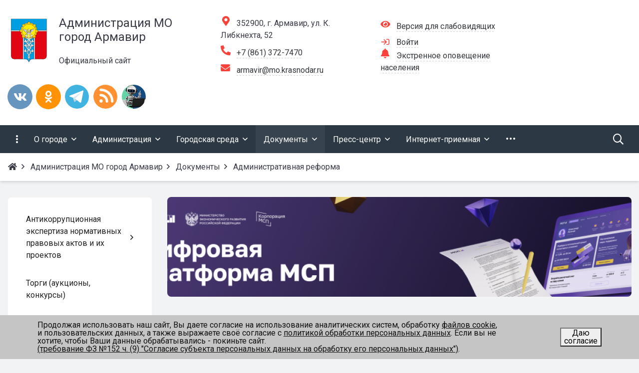

--- FILE ---
content_type: text/html; charset=windows-1251
request_url: https://armawir.ru/documents/adm-reforma/12769
body_size: 61500
content:


<!DOCTYPE html>
<html style="font-size: 16px;" lang="ru">

	<head>
		<meta name="viewport" content="width=device-width,initial-scale=1">
		<style>
	@media (min-width: 1200px){.container {max-width: 1680px!important;}}
	body {font-family: "Roboto", sans-serif!important}
	h1.sf-title, h2.sf-title, h3.sf-title, h4.sf-title, h5.sf-title, h6.sf-title, .sf-title {font-family: "Fira Sans", sans-serif!important}
	h1.sf-title, h2.sf-title, h3.sf-title, h4.sf-title, h5.sf-title, h6.sf-title, .sf-title {font-weight: bold!important}
.c-primary {color: #F9433A!important} 
.c-secondary {color: #495057!important} 
.bg-primary {background: #F9433A!important} 
.bg-secondary {background: #495057!important} 
.hover\:bg-primary:hover {background: #F9433A!important} 
.hover\:bg-secondary:hover {background: #495057!important} 
.b-primary {border-color: #F9433A!important} 
.b-secondary {border-color: #495057!important} 
.f-primary {fill: #F9433A!important} 
.f-secondary {fill: #495057!important} 
.s-primary {stroke: #F9433A!important} 
.s-secondary {stroke: #495057!important} 

/* border radius */
.r-default{border-radius: 0.5rem}
.rt-default {border-top-left-radius: 0.5rem; border-top-right-radius: 0.5rem;}
.rr-default {border-top-right-radius: 0.5rem; border-bottom-right-radius: 0.5rem;}
.rb-default {border-bottom-left-radius: 0.5rem; border-bottom-right-radius: 0.5rem;}
.rl-default {border-top-left-radius: 0.5rem; border-bottom-left-radius: 0.5rem;}


/* link */
a.l-primary, .l-primary a {color: #F9433A!important}
a.l-secondary, .l-secondary a {color: #495057!important}
a.l-hover-primary:hover, .l-hover-primary a:hover {color: #F9433A!important}
a.l-hover-secondary:hover, .l-hover-secondary a:hover {color: #495057!important}
a.bg-primary:focus, a.bg-primary:hover, button.bg-primary:focus, button.bg-primary:hover {background-color: #F9433A!important;}
a.bg-secondary:focus, a.bg-secondary:hover, button.bg-secondary:focus, button.bg-secondary:hover {background-color: #495057!important;}

/* button */
.btn-primary {background-color: #F9433A!important; border-color: #ed372e!important;}
.btn-primary:hover, .btn-primary:active, .btn-primary:focus, .btn-primary:not([disabled]):not(.disabled).active, .btn-primary:not([disabled]):not(.disabled):active, .show > .btn-primary.dropdown-toggle {background-color: #e02a21!important; border-color: #db251c!important;}
.btn-primary.disabled, .btn-primary:disabled {background-color: #ff5c53!important; border-color: #ff4f46!important;}
.btn-secondary {background-color: #495057!important; border-color: #3d444b!important;}
.btn-secondary:hover, .btn-secondary:active, .btn-secondary:focus, .btn-secondary:not([disabled]):not(.disabled).active, .btn-secondary:not([disabled]):not(.disabled):active, .show > .btn-secondary.dropdown-toggle  {background-color: #30373e!important; border-color: #2b3239!important;}
.btn-secondary.disabled, .btn-secondary:disabled {background-color: #626970!important; border-color: #555c63!important;}

.btn-outline.btn-primary:active, .btn-outline.btn-primary.active, .btn-outline.btn-primary.focus, .btn-outline.btn-primary:focus, .show > .btn-outline.btn-primary.dropdown-toggle {background-color: #F9433A !important; border-color: #F9433A !important;}
.btn-outline.btn-secondary:active, .btn-outline.btn-secondary.active, .btn-outline.btn-secondary.focus, .btn-outline.btn-secondary:focus, .show > .btn-outline.btn-secondary.dropdown-toggle {background-color: #495057 !important; border-color: #495057 !important;}

.btn-outline.btn-primary {color: #F9433A!important; border-color: #F9433A!important; background-color: transparent!important; background-image: none!important;}
.btn-outline.btn-primary:hover, .btn-outline.btn-primary:active, .btn-outline.btn-primary:focus {background-color: #F9433A!important; border-color: #F9433A!important; color: white!important;}
.btn-outline.btn-secondary {color: #495057!important; border-color: #495057!important; background-color: transparent!important; background-image: none!important;}
.btn-outline.btn-secondary:hover, .btn-outline.btn-secondary:active, .btn-outline.btn-secondary:focus {background-color: #495057!important; border-color: #495057!important; color: white!important;}

.btn-primary.btn-flat {background: transparent!important; color: #F9433A!important;}
.btn-secondary.btn-flat {background: transparent!important; color: #495057!important;}

/* navbar */
.light.sf-left-catalog ul li a span.submenu-indicator:hover {background-color: #F9433A!important}
@media (min-width: 768px) {

	.sf-nav section.center-section > ul > li.active > a.underline span.item-hover,
	.sf-nav section.center-section > ul > li:hover > a.underline span.item-hover,
	.sf-nav section.center-section > ul > li.focus > a.underline span.item-hover {
		border-bottom-color: #F9433A!important;
	}

	.sf-nav section.center-section > ul > li.active > a.fill,
	.sf-nav section.center-section > ul > li:hover > a.fill,
	.sf-nav section.center-section > ul > li.focus > a.fill {
		background: #F9433A!important;
	}
}

@media (min-width: 768px) {
	.center-section li.item-mega:hover > a > span.item-hover,
	.center-section li.item-mega.hover > a > span.item-hover,
	.center-section li.item-mega.focus > a > span.item-hover {
		border-bottom-color: #F9433A!important;
	}
}

/* tabs */
.sf-tabs-topline nav li.sf-tab-current {border-top-color: #F9433A!important;}
.sf-tabs-topline nav li.sf-tab-current a {box-shadow: inset 0 3px 0 #F9433A!important;}
.sf-tabs-topline nav a:hover {color: #F9433A!important;}

/*title*/
.sf-title-underline-center .sf-title:after, 
.sf-title-underline-center.sf-title:after,
.sf-title-underline-center-double .sf-title:before,
.sf-title-underline-center-double.sf-title:before,
.sf-title-underline-center-double .sf-title:after,
.sf-title-underline-center-double.sf-title:after,
.sf-title-underline-left .sf-title:after,
.sf-title-underline-left.sf-title:after
	{background: #F9433A!important}

.sf-nav-full-screen .sf-nav-full-screen-content .sf-nav-full-screen-lists ul li a span.submenu-indicator:hover 
	{background: #F9433A!important;}

.settings-panel .sf-tab-nav li.active {background-color: #F9433A;}

/* form */
.form-control:focus {box-shadow: 0 0 0 2px #F9433A!important;}
</style>

<meta http-equiv="Content-Type" content="text/html; charset=windows-1251" />
<meta name="keywords" content="Администрация МО город Армавир" />
<meta name="description" content="Администрация МО город Армавир" />
<script type="text/javascript" data-skip-moving="true">(function(w, d, n) {var cl = "bx-core";var ht = d.documentElement;var htc = ht ? ht.className : undefined;if (htc === undefined || htc.indexOf(cl) !== -1){return;}var ua = n.userAgent;if (/(iPad;)|(iPhone;)/i.test(ua)){cl += " bx-ios";}else if (/Windows/i.test(ua)){cl += ' bx-win';}else if (/Macintosh/i.test(ua)){cl += " bx-mac";}else if (/Linux/i.test(ua) && !/Android/i.test(ua)){cl += " bx-linux";}else if (/Android/i.test(ua)){cl += " bx-android";}cl += (/(ipad|iphone|android|mobile|touch)/i.test(ua) ? " bx-touch" : " bx-no-touch");cl += w.devicePixelRatio && w.devicePixelRatio >= 2? " bx-retina": " bx-no-retina";var ieVersion = -1;if (/AppleWebKit/.test(ua)){cl += " bx-chrome";}else if (/Opera/.test(ua)){cl += " bx-opera";}else if (/Firefox/.test(ua)){cl += " bx-firefox";}ht.className = htc ? htc + " " + cl : cl;})(window, document, navigator);</script>


<link href="/bitrix/cache/css/s1/simai.framework/page_2b1d77093ee6d697b32ae6e65980a48d/page_2b1d77093ee6d697b32ae6e65980a48d_v1.css?17690267248416" type="text/css"  rel="stylesheet" />
<link href="/bitrix/cache/css/s1/simai.framework/template_04ac4ab338a80579aab49ccfe834ba6c/template_04ac4ab338a80579aab49ccfe834ba6c_v1.css?1769018673941085" type="text/css"  data-template-style="true" rel="stylesheet" />







            
            <!-- Yandex.Metrika counter -->
            
            <!-- /Yandex.Metrika counter -->
                        
            <!-- Yandex.Metrika counter -->
            
            <!-- /Yandex.Metrika counter -->
                    
        
<meta name="author" content="SIMAI Studio вЂ” http://simai.studio" />
<meta name="copyright" content="В© SIMAI Ltd." />
<meta name="author" content="Rim Zabarov" />
<meta name="copyright" content="© 2019 Rim Zabarov" />
<meta name="distributor" content="SIMAI Studio - https://simai.studio" />
<link href="https://fonts.googleapis.com/css?family=Roboto:300,400,700&amp;subset=cyrillic,cyrillic-ext" rel="stylesheet">
<link href="https://fonts.googleapis.com/css?family=Fira+Sans:300,400,600&amp;subset=cyrillic,cyrillic-ext" rel="stylesheet">
<meta property="og:url" content="https://armawir.ru/documents/adm-reforma/12769" />
<meta property="og:type" content="website" />
<meta property="og:title" content="Административная реформа" />
<meta property="og:description" content="Администрация МО город Армавир" />
<meta property="og:image" content="https://armawir.ru" />
<meta name="twitter:card" content="summary" />
<meta name="twitter:site" content="https://armawir.ru/documents/adm-reforma/12769" />
<meta name="twitter:title" content="Административная реформа" />
<meta name="twitter:description" content="Администрация МО город Армавир" />
<meta name="twitter:image" content="https://armawir.ru" />
 <style> .nca-cookiesaccept-line { box-sizing: border-box !important; margin: 0 !important; border: none !important; width: 100% !important; min-height: 10px !important; max-height: 250px !important; display: block; clear: both !important; padding: 12px !important; position: fixed; bottom: 0px !important; opacity: 1; transform: translateY(0%); z-index: 99999; } .nca-cookiesaccept-line > div { display: flex; align-items: center; } .nca-cookiesaccept-line > div > div { padding-left: 5%; padding-right: 5%; } .nca-cookiesaccept-line a { color: inherit; text-decoration:underline; } @media screen and (max-width:767px) { .nca-cookiesaccept-line > div > div { padding-left: 1%; padding-right: 1%; } } </style> 
		<title>Документы</title>
					<link rel="shortcut icon" href="/simai.data/image/favicon/favicon (2).ico" type="image/x-icon">
			</head>

	<body 
		class = 
		"
			lazyload 
			sf-pagewrap-area-layout-wide 
			sf-pagewrap-area-container-fixed 
			container-size-1680 
			roboto 
			theme-light 
			 
		"
		style = 
		"
			background-color: ;
			background-repeat: ;
			background-position-x: ;
			background-position-y: ;
			background-size: ;
			font-size: 16px;
					"
			>
	
	
	<div id="panel"></div>
	
	
				
		<section class="sf-service-top-area d-print-none">
					</section>

		<section 
			class = 
				"
					sf-pagewrap-area 
					overflow-hidden d-flex flex-col justify-content-start				"
			style = "background-color: "
		>
		
							
								<header 
					class = 
					"
						header-area d-print-none 
						theme-inherit 
						bg-theme-0 mb-4					"
					style = 
					"
						background-color: ;
				       						background-repeat: ;
						background-position-x: ;
						background-position-y: ;
						background-size: ;
					"
				>
					

 
<div style="position:relative">
  <section class="sf-grid-area  ">

															<div class="container-wrap py-3 " style="">

										
					<div class="container my-3">
						<div class="row ">
																								<div class=" col-12 col-lg-4 mb-3 mb-lg-0">
									  										<div class="d-flex align-items-center ">																																				<div class="mr-3 t-3  ">
																												
	<a href="/">
		<img src="/simai.data/image/logo/e36f1946c80aa4f2f0751f42095308c1.svg"  class="w-100" style="max-height:6.5rem"/>
	</a>
													</div>
																																																<div class=" ">
																												

	<a href="/" class="l-inherit l-underline-none m-0 c-text-primary t-title l-hover-underline-none t-3">
		<span class="t-0   ">
			<h4>Администрация МО город Армавир</h4> Официальный сайт		</span>
	</a>
													</div>
																																	</div>									  									</div>
																	<div class=" col-12 col-lg-3 mb-3 mb-lg-0t-0 d-flex align-items-center mb-3 mb-lg-0">
									  										<div class="">																																				<div class=" ">
																												
<i class="far fa-fw -fa-map-marker-alt mr-2 c-primary fa-solid-label" aria-hidden="true"></i>
<span class="c-text-primary">
	352900, г. Армавир, ул. К. Либкнехта, 52</span>													</div>
																																																<div class="mt-2 ">
																												
<i class="far fa-fw -fa-phone mr-2 c-primary fa-solid-phone" aria-hidden="true"></i>
	<span class=""><a style="white-space:nowrap;"  class="c-text-primary sf-link sf-link-theme sf-link-dashed" href="tel:+7 (861) 372-7470">+7 (861) 372-7470</a></span>
													</div>
																																																<div class="mt-2 ">
																												
<i class="far fa-fw -fa-envelope mr-2 c-primary  fa-solid-mail" aria-hidden="true"></i>
<a class="c-text-primary sf-link sf-link-theme sf-link-dashed" href="mailto:armavir@mo.krasnodar.ru">
	armavir@mo.krasnodar.ru</a>													</div>
																																	</div>									  									</div>
																	<div class=" col-12 col-lg-3 t-0 d-flex align-items-center">
									  										<div class="">																																				<div class=" ">
																												
<i class="far fa-fw -fa-eye mr-2 c-primary fa-solid-eye" aria-hidden="true"></i>
<a href="#" itemprop="copy" sf-special class="c-text-primary sf-link sf-link-theme sf-link-dashed">
	Версия для слабовидящих</a>
													</div>
																																																<div class="mt-2 ">
																												
<ul class="t-list pl-0 m-0">
		<li class="d-inline-block">
			
			<i class="far fa-fw fa-sign-in mr-2 c-primary" aria-hidden="true"></i>
			<a class="c-text-primary sf-link sf-link-theme sf-link-dashed" href="/auth/">
				Войти			</a>
			</li>
</ul>													</div>
																																																<div class=" ">
																												
<i class="far fa-fw -fa-link mr-2 c-primary fa-solid-call" aria-hidden="true"></i>
<a class="c-text-primary sf-link sf-link-theme sf-link-dashed" href="/ekstrennoe-opoveshchenie-naseleniya/" target="_blank">
	Экстренное оповещение населения</a>
													</div>
																																	</div>									  									</div>
																	<div class=" col-12 col-lg-3 t--1 d-flex align-items-center">
									  																																														<div class="mt-3 ">
																												
			<a 
			class="
				btn btn-icon								btn-rounded mr-1			" 
			style="
				background-color: #6695BD; color: white							" 
			target="_blank" 
			href="https://vk.com/armavir_mo"
		>
			<i 
				class="
					fab fa-vk 
					t-2				" 
				style="
									" 
				aria-hidden="true" 
			></i>
		</a>
					<a 
			class="
				btn btn-icon								btn-rounded mr-1			" 
			style="
				background-color: #FF9205; color: white							" 
			target="_blank" 
			href="https://ok.ru/group/55665028038886"
		>
			<i 
				class="
					fab fa-odnoklassniki 
					t-2				" 
				style="
									" 
				aria-hidden="true" 
			></i>
		</a>
				
<a class="btn btn-icon btn-rounded mr-1	 waves-effect waves-light" style="line-height: 60px; padding: 0 !important;" target="_blank" href="https://t.me/armawir_adm">
   <img class="mt--3" src="/upload/telegram.svg">
</a>

<a class="btn btn-icon btn-rounded mr-1	 waves-effect waves-light" style="line-height: 60px; padding: 0 !important;"  target="_blank" href="#!">
   <img class="mt--3"  src="/upload/rss.svg">
</a>

<a class="btn btn-icon btn-rounded mr-1	 waves-effect waves-light" style="line-height: 60px; padding: 0 !important;"  target="_blank" href="https://t.me/send_mcuarm_bot">
   <img class="mt--3"  src="/upload/send_mcuarm_bot.jpeg">
</a>






													</div>
																																										  									</div>
																					</div>
					</div>
					
										
				</div>
												<div class="container-wrap  " style="">

										
					<div class="">
						<div class="row ">
																								<div class=" col-12 ">
									  																																														<div class=" ">
																												


<style>
   .overflow-hidden {
        overflow: hidden!important;
    }
    .text-t-u {
        text-transform: uppercase;
    }
	
	
.sf-left-catalog > ul > li > .catalog-submenu > .submenu a span.submenu-indicator{
    height: 1.5rem;
    width: 1.5rem;
    top: 7px;
}

.sf-nav-fixed .container-wrap .nav-container .sf-nav section.right-section .nav-search form .inner-search {
    z-index: 99;
}

@media (max-width: 768px) {
	
	.mobile-level{
		flex-direction: column !important;
	}
	.item-text{
		white-space: normal !important;
	}
}

</style>

            <style>
                            .sf-nav-fixedMXIPmS {background: #2C3944!important;}
                                        .child-color-submenu-MXIPmS {background:#f8f9fa;}
                                        @media (max-width: 768px) {
                    .mobile-viewMXIPmS {background: #2C3944!important;}
                }
                                        .full-screen-color-MXIPmS {background: white!important;}
                        
            

            

        </style>
	            <div class="navigation-container sf-nav-fixedMXIPmS no-fixed sf-nav-fixed 
                            theme-dark 
                         
            horizontal-submenu"
            id="sf-fixed-id-MXIPmS">      
             <div class="container-wrap">
            <div class="container nav-container">
    
             <nav data-nav id="sf-nav-MXIPmS"
            class="sf-nav w-100 m-0 p-0 d-flex align-items-streach justify-content-between flex-row flex-wrap">
                <section class="left-section d-flex align-items-streach justify-content-between flex-row flex-wrap">
                                    <button class="btn-full-screen b-0 hidden-md-down hidden-sm p-3 t-0">
                        <i class="far fa-ellipsis-v fa-lg" aria-hidden="true"></i>
                    </button>
                                                        <!--<a class="nav-logo" href="/">
                <img src="image/list.jpg"
                    class="hidden-md-down d-inline mr-2 w-75">
            </a>-->
        </section>
                                <section style="justify-content:flex-start!important;" class="center-section align-items-streach mobile-level sf-scroll overflow-hidden
            justify-content-start                            mobile-theme-dark mobile-viewMXIPmS                        ">
				            <button class="mobile-close sf-close" style="display:none"></button>
            <h3 class="mobile-header m-0" style="display: none">
                Меню            </h3>
                   <ul class="nav-items d-inline-flex align-items-streach justify-content-start p-0 m-0">
                                
                                                                                                                                                        <li class="nav-item  ">

                                    <a class="p-3 t-0 blackout                                         item-link                                                                                " 
                                        href="/o-gorode/">
                                                                                                                            <span class="item-text">
                                                О городе                                            </span>
                                                                                                                            <span class='item-icon submenu-indicator nav-next-level '> 
                                                <i class="far fa-angle-down" aria-hidden="true"></i>
                                            </span>
                                                                                <span class="item-hover" style="display:none"></span>
                                    </a>
                                    
                                    <!-- -->
                                                                            <div class="nav-submenu mobile-level sf-scroll align-items-start justify-content-center
                                                                                            theme-light child-color-submenu-MXIPmS 
                                                                                                                                                                                    mobile-theme-dark mobile-viewMXIPmS                                            " style="z-index:100">
                                            <div class="content-mobile-horizontal" style="display:none">
                                                <h3 class="mobile-header m-0" style="display:none">
                                                    О городе                                                </h3>
                                                <a class="nav-back w-100 align-items-center justify-content-start pt-3 pb-3" href="#">
                                                    <span class="back-icon mr-2">
                                                        <i class="far fa-arrow-left"></i>
                                                    </span>
                                                    <span class="back-text">
                                                        Назад                                                    </span>
                                                </a>
                                            </div>
                                            <ul class="nav-items submenu-items p-0 container w-100">
                                                <li class="nav-item one-mobile  one-link">
                                                <a class="p-2 t--1                                                     item-link" 
                                                        href="/o-gorode/">
                                                        <span class="item-text">
                                                            О городе                                                        </span>
                                                    </a>
                                                                                                                                                                                            
                                                                                                                                                                <li class="nav-item ">
                                        <a class="p-2 t--1 item-link" href="/o-gorode/city/">
                                                                                        <span class="item-text">
                                               Город Армавир от основания до наших дней                                            </span>
                                        </a>
                                    </li>													
                                                                                                                                                                                        
                                                                                                                                                            <li class="nav-item ">
                                    <a class="p-2 t--1                                         item-link" 
                                        href="/o-gorode/city/rukovoditeli/">

                                            

                                            <span class="item-text">
                                                Глава муниципального образования город Армавир                                            </span>
                                                                                            <span class='item-icon submenu-indicator nav-next-level '> 
                                                    <i class="far fa-angle-down" aria-hidden="true"></i>
                                                </span>
                                                                                    </a>
                                        
                                                                                    <div class="nav-submenu mobile-level sf-scroll align-items-start justify-content-center
                                                                                                    theme-light child-color-submenu-MXIPmS 
                                                                                                                                                                                                    mobile-theme-dark mobile-viewMXIPmS                                                ">
                                                <div class="content-mobile-horizontal" style="display:none">
                                                    <h3 class="mobile-header" style="display:none">Глава муниципального образования город Армавир</h3>
                                                    <a class="nav-back w-100 align-items-center justify-content-start pt-3 pb-3" href="#">
                                                        <span class="back-icon mr-2">
                                                            <i class="far fa-arrow-left"></i>
                                                        </span>
                                                        <span class="back-text">
                                                            Назад                                                        </span>
                                                    </a>
                                                </div>
                                                <ul class="nav-items submenu-items p-0 container w-100">
                                                <li class="nav-item one-mobile ">
                                                <a class="p-2 t--1                                                     item-link"
                                                            href="/o-gorode/city/rukovoditeli/">
                                                                                                                        <span class="item-text">
                                                                Глава муниципального образования город Армавир                                                            </span>
                                                        </a>
                                                                                                                                                                                                
                                                                                                                                                                <li class="nav-item ">
                                        <a class="p-2 t--1 item-link" href="/o-gorode/city/rukovoditeli/polnomochiya-glavy">
                                                                                        <span class="item-text">
                                               Полномочия главы муниципального образования город Армавир                                            </span>
                                        </a>
                                    </li>													
                                                                                                                                                                                                                                            </ul>
                                </div>
                                    </li>
                    
                                                                                                                                                            <li class="nav-item ">
                                    <a class="p-2 t--1                                         item-link" 
                                        href="/o-gorode/city/simvolika/">

                                            

                                            <span class="item-text">
                                                Символика                                            </span>
                                                                                            <span class='item-icon submenu-indicator nav-next-level '> 
                                                    <i class="far fa-angle-down" aria-hidden="true"></i>
                                                </span>
                                                                                    </a>
                                        
                                                                                    <div class="nav-submenu mobile-level sf-scroll align-items-start justify-content-center
                                                                                                    theme-light child-color-submenu-MXIPmS 
                                                                                                                                                                                                    mobile-theme-dark mobile-viewMXIPmS                                                ">
                                                <div class="content-mobile-horizontal" style="display:none">
                                                    <h3 class="mobile-header" style="display:none">Символика</h3>
                                                    <a class="nav-back w-100 align-items-center justify-content-start pt-3 pb-3" href="#">
                                                        <span class="back-icon mr-2">
                                                            <i class="far fa-arrow-left"></i>
                                                        </span>
                                                        <span class="back-text">
                                                            Назад                                                        </span>
                                                    </a>
                                                </div>
                                                <ul class="nav-items submenu-items p-0 container w-100">
                                                <li class="nav-item one-mobile ">
                                                <a class="p-2 t--1                                                     item-link"
                                                            href="/o-gorode/city/simvolika/">
                                                                                                                        <span class="item-text">
                                                                Символика                                                            </span>
                                                        </a>
                                                                                                                                                                                                
                                                                                                                                                                <li class="nav-item ">
                                        <a class="p-2 t--1 item-link" href="/o-gorode/city/simvolika/flag">
                                                                                        <span class="item-text">
                                               Флаг                                            </span>
                                        </a>
                                    </li>													
                                                                                                                                                                                        
                                                                                                                                                                <li class="nav-item ">
                                        <a class="p-2 t--1 item-link" href="/o-gorode/city/simvolika/polozhenie-o-flage">
                                                                                        <span class="item-text">
                                               Положение о флаге муниципального образования город Армавир                                            </span>
                                        </a>
                                    </li>													
                                                                                                                                                                                        
                                                                                                                                                                <li class="nav-item ">
                                        <a class="p-2 t--1 item-link" href="/o-gorode/city/simvolika/polozhenie-o-gerbe">
                                                                                        <span class="item-text">
                                               Положение о гербе муниципального образования город Aрмавир                                            </span>
                                        </a>
                                    </li>													
                                                                                                                                                                                        
                                                                                                                                                                <li class="nav-item ">
                                        <a class="p-2 t--1 item-link" href="/o-gorode/city/simvolika/ustav">
                                                                                        <span class="item-text">
                                               Устав муниципального образования город Армавир                                            </span>
                                        </a>
                                    </li>													
                                                                                                                                                                                                                                            </ul>
                                </div>
                                    </li>
                    
                                                                                                                                                                <li class="nav-item ">
                                        <a class="p-2 t--1 item-link" href="/o-gorode/city/pochetnye-grazhdane/">
                                                                                        <span class="item-text">
                                               Почетные граждане города                                            </span>
                                        </a>
                                    </li>													
                                                                                                                                                                                        
                                                                                                                                                                <li class="nav-item ">
                                        <a class="p-2 t--1 item-link" href="/o-gorode/city/international-relations/">
                                                                                        <span class="item-text">
                                               Международные связи                                            </span>
                                        </a>
                                    </li>													
                                                                                                                                                                                        
                                                                                                                                                            <li class="nav-item ">
                                    <a class="p-2 t--1                                         item-link" 
                                        href="/o-gorode/turizm/">

                                            

                                            <span class="item-text">
                                                Гостям города                                            </span>
                                                                                            <span class='item-icon submenu-indicator nav-next-level '> 
                                                    <i class="far fa-angle-down" aria-hidden="true"></i>
                                                </span>
                                                                                    </a>
                                        
                                                                                    <div class="nav-submenu mobile-level sf-scroll align-items-start justify-content-center
                                                                                                    theme-light child-color-submenu-MXIPmS 
                                                                                                                                                                                                    mobile-theme-dark mobile-viewMXIPmS                                                ">
                                                <div class="content-mobile-horizontal" style="display:none">
                                                    <h3 class="mobile-header" style="display:none">Гостям города</h3>
                                                    <a class="nav-back w-100 align-items-center justify-content-start pt-3 pb-3" href="#">
                                                        <span class="back-icon mr-2">
                                                            <i class="far fa-arrow-left"></i>
                                                        </span>
                                                        <span class="back-text">
                                                            Назад                                                        </span>
                                                    </a>
                                                </div>
                                                <ul class="nav-items submenu-items p-0 container w-100">
                                                <li class="nav-item one-mobile ">
                                                <a class="p-2 t--1                                                     item-link"
                                                            href="/o-gorode/turizm/">
                                                                                                                        <span class="item-text">
                                                                Гостям города                                                            </span>
                                                        </a>
                                                                                                                                                                                                
                                                                                                                                                                <li class="nav-item ">
                                        <a class="p-2 t--1 item-link" href="/o-gorode/turizm/transport-lan/">
                                                                                        <span class="item-text">
                                               Транспортная сеть города                                            </span>
                                        </a>
                                    </li>													
                                                                                                                                                                                        
                                                                                                                                                                <li class="nav-item ">
                                        <a class="p-2 t--1 item-link" href="/o-gorode/turizm/hotel/">
                                                                                        <span class="item-text">
                                               Гостиницы города                                            </span>
                                        </a>
                                    </li>													
                                                                                                                                                                                        
                                                                                                                                                                <li class="nav-item ">
                                        <a class="p-2 t--1 item-link" href="/o-gorode/turizm/dosug/">
                                                                                        <span class="item-text">
                                               Кинотеатры, торгово-развлекательные комплексы, кафе                                            </span>
                                        </a>
                                    </li>													
                                                                                                                                                                                        
                                                                                                                                                                <li class="nav-item ">
                                        <a class="p-2 t--1 item-link" href="/o-gorode/turizm/musei/">
                                                                                        <span class="item-text">
                                               Музеи, галереи, театры, конференц-залы                                            </span>
                                        </a>
                                    </li>													
                                                                                                                                                                                        
                                                                                                                                                                <li class="nav-item ">
                                        <a class="p-2 t--1 item-link" href="/o-gorode/turizm/parks/">
                                                                                        <span class="item-text">
                                               Парки города                                            </span>
                                        </a>
                                    </li>													
                                                                                                                                                                                                                                            </ul>
                                </div>
                                    </li>
                    
                                                                                                                                                                <li class="nav-item ">
                                        <a class="p-2 t--1 item-link" href="/o-gorode/city/geroi-truda-kubani/">
                                                                                        <span class="item-text">
                                               Армавирцы  Герои труда Кубани                                            </span>
                                        </a>
                                    </li>													
                                                                                                                                                                                        
                                                                                                                                                                <li class="nav-item ">
                                        <a class="p-2 t--1 item-link" href="/o-gorode/pavlyuchenkov/">
                                                                                        <span class="item-text">
                                               Писатель В.Н. Павлюченков                                            </span>
                                        </a>
                                    </li>													
                                                                                                                                                                                                                                            </ul>
                                </div>
                                    </li>
                    
                                                                                                                                                        <li class="nav-item  ">

                                    <a class="p-3 t-0 blackout                                         item-link                                                                                " 
                                        href="/administratsiya/">
                                                                                                                            <span class="item-text">
                                                Администрация                                            </span>
                                                                                                                            <span class='item-icon submenu-indicator nav-next-level '> 
                                                <i class="far fa-angle-down" aria-hidden="true"></i>
                                            </span>
                                                                                <span class="item-hover" style="display:none"></span>
                                    </a>
                                    
                                    <!-- -->
                                                                            <div class="nav-submenu mobile-level sf-scroll align-items-start justify-content-center
                                                                                            theme-light child-color-submenu-MXIPmS 
                                                                                                                                                                                    mobile-theme-dark mobile-viewMXIPmS                                            " style="z-index:100">
                                            <div class="content-mobile-horizontal" style="display:none">
                                                <h3 class="mobile-header m-0" style="display:none">
                                                    Администрация                                                </h3>
                                                <a class="nav-back w-100 align-items-center justify-content-start pt-3 pb-3" href="#">
                                                    <span class="back-icon mr-2">
                                                        <i class="far fa-arrow-left"></i>
                                                    </span>
                                                    <span class="back-text">
                                                        Назад                                                    </span>
                                                </a>
                                            </div>
                                            <ul class="nav-items submenu-items p-0 container w-100">
                                                <li class="nav-item one-mobile  one-link">
                                                <a class="p-2 t--1                                                     item-link" 
                                                        href="/administratsiya/">
                                                        <span class="item-text">
                                                            Администрация                                                        </span>
                                                    </a>
                                                                                                                                                                                            
                                                                                                                                                            <li class="nav-item ">
                                    <a class="p-2 t--1                                         item-link" 
                                        href="/administratsiya/struct/">

                                            

                                            <span class="item-text">
                                                Структура администрации                                            </span>
                                                                                            <span class='item-icon submenu-indicator nav-next-level '> 
                                                    <i class="far fa-angle-down" aria-hidden="true"></i>
                                                </span>
                                                                                    </a>
                                        
                                                                                    <div class="nav-submenu mobile-level sf-scroll align-items-start justify-content-center
                                                                                                    theme-light child-color-submenu-MXIPmS 
                                                                                                                                                                                                    mobile-theme-dark mobile-viewMXIPmS                                                ">
                                                <div class="content-mobile-horizontal" style="display:none">
                                                    <h3 class="mobile-header" style="display:none">Структура администрации</h3>
                                                    <a class="nav-back w-100 align-items-center justify-content-start pt-3 pb-3" href="#">
                                                        <span class="back-icon mr-2">
                                                            <i class="far fa-arrow-left"></i>
                                                        </span>
                                                        <span class="back-text">
                                                            Назад                                                        </span>
                                                    </a>
                                                </div>
                                                <ul class="nav-items submenu-items p-0 container w-100">
                                                <li class="nav-item one-mobile ">
                                                <a class="p-2 t--1                                                     item-link"
                                                            href="/administratsiya/struct/">
                                                                                                                        <span class="item-text">
                                                                Структура администрации                                                            </span>
                                                        </a>
                                                                                                                                                                                                
                                                                                                                                                            <li class="nav-item ">
                                    <a class="p-2 t--1                                         item-link" 
                                        href="/administratsiya/struct/">

                                            

                                            <span class="item-text">
                                                Структура администрации города Армавира                                            </span>
                                                                                            <span class='item-icon submenu-indicator nav-next-level '> 
                                                    <i class="far fa-angle-down" aria-hidden="true"></i>
                                                </span>
                                                                                    </a>
                                        
                                                                                    <div class="nav-submenu mobile-level sf-scroll align-items-start justify-content-center
                                                                                                    theme-light child-color-submenu-MXIPmS 
                                                                                                                                                                                                    mobile-theme-dark mobile-viewMXIPmS                                                ">
                                                <div class="content-mobile-horizontal" style="display:none">
                                                    <h3 class="mobile-header" style="display:none">Структура администрации города Армавира</h3>
                                                    <a class="nav-back w-100 align-items-center justify-content-start pt-3 pb-3" href="#">
                                                        <span class="back-icon mr-2">
                                                            <i class="far fa-arrow-left"></i>
                                                        </span>
                                                        <span class="back-text">
                                                            Назад                                                        </span>
                                                    </a>
                                                </div>
                                                <ul class="nav-items submenu-items p-0 container w-100">
                                                <li class="nav-item one-mobile ">
                                                <a class="p-2 t--1                                                     item-link"
                                                            href="/administratsiya/struct/">
                                                                                                                        <span class="item-text">
                                                                Структура администрации города Армавира                                                            </span>
                                                        </a>
                                                                                                                                                                                                
                                                                                                                                                                <li class="nav-item ">
                                        <a class="p-2 t--1 item-link" href="/administratsiya/struct/">
                                                                                        <span class="item-text">
                                               Структура администрации города Армавира                                            </span>
                                        </a>
                                    </li>													
                                                                                                                                                                                        
                                                                                                                                                                <li class="nav-item ">
                                        <a class="p-2 t--1 item-link" href="/administratsiya/struct/otdely/">
                                                                                        <span class="item-text">
                                               Управления и отделы                                            </span>
                                        </a>
                                    </li>													
                                                                                                                                                                                                                                            </ul>
                                </div>
                                    </li>
                    
                                                                                                                                                            <li class="nav-item ">
                                    <a class="p-2 t--1                                         item-link" 
                                        href="/administratsiya/struct/otdely/">

                                            

                                            <span class="item-text">
                                                Управления и отделы                                            </span>
                                                                                            <span class='item-icon submenu-indicator nav-next-level '> 
                                                    <i class="far fa-angle-down" aria-hidden="true"></i>
                                                </span>
                                                                                    </a>
                                        
                                                                                    <div class="nav-submenu mobile-level sf-scroll align-items-start justify-content-center
                                                                                                    theme-light child-color-submenu-MXIPmS 
                                                                                                                                                                                                    mobile-theme-dark mobile-viewMXIPmS                                                ">
                                                <div class="content-mobile-horizontal" style="display:none">
                                                    <h3 class="mobile-header" style="display:none">Управления и отделы</h3>
                                                    <a class="nav-back w-100 align-items-center justify-content-start pt-3 pb-3" href="#">
                                                        <span class="back-icon mr-2">
                                                            <i class="far fa-arrow-left"></i>
                                                        </span>
                                                        <span class="back-text">
                                                            Назад                                                        </span>
                                                    </a>
                                                </div>
                                                <ul class="nav-items submenu-items p-0 container w-100">
                                                <li class="nav-item one-mobile ">
                                                <a class="p-2 t--1                                                     item-link"
                                                            href="/administratsiya/struct/otdely/">
                                                                                                                        <span class="item-text">
                                                                Управления и отделы                                                            </span>
                                                        </a>
                                                                                                                                                                                                
                                                                                                                                                                <li class="nav-item ">
                                        <a class="p-2 t--1 item-link" href="/administratsiya/struct/otdely/administratsiya-zavetnogo-selskogo-okruga/">
                                                                                        <span class="item-text">
                                               Администрация Заветного сельского округа                                            </span>
                                        </a>
                                    </li>													
                                                                                                                                                                                        
                                                                                                                                                                <li class="nav-item ">
                                        <a class="p-2 t--1 item-link" href="/administratsiya/struct/otdely/administratsiya-prirechenskogo-selskogo-okruga/">
                                                                                        <span class="item-text">
                                               Администрация Приреченского сельского округа                                            </span>
                                        </a>
                                    </li>													
                                                                                                                                                                                        
                                                                                                                                                                <li class="nav-item ">
                                        <a class="p-2 t--1 item-link" href="/administratsiya/struct/otdely/administratsiya-starostanichnogo-selskogo-okruga/">
                                                                                        <span class="item-text">
                                               Администрация Старостаничного сельского округа                                            </span>
                                        </a>
                                    </li>													
                                                                                                                                                                                        
                                                                                                                                                                <li class="nav-item ">
                                        <a class="p-2 t--1 item-link" href="/administratsiya/struct/otdely/arkhivnyy-otdel/">
                                                                                        <span class="item-text">
                                               Архивный отдел                                            </span>
                                        </a>
                                    </li>													
                                                                                                                                                                                        
                                                                                                                                                                <li class="nav-item ">
                                        <a class="p-2 t--1 item-link" href="/administratsiya/struct/otdely/zamestiteli-glavy-munitsipalnogo-obrazovaniya-gorod-armavir/">
                                                                                        <span class="item-text">
                                               Заместители главы муниципального образования город Армавир                                            </span>
                                        </a>
                                    </li>													
                                                                                                                                                                                        
                                                                                                                                                                <li class="nav-item ">
                                        <a class="p-2 t--1 item-link" href="/administratsiya/struct/otdely/organizatsionnyy-otdel/">
                                                                                        <span class="item-text">
                                               Организационный отдел                                            </span>
                                        </a>
                                    </li>													
                                                                                                                                                                                        
                                                                                                                                                                <li class="nav-item ">
                                        <a class="p-2 t--1 item-link" href="/administratsiya/struct/otdely/otdel-deloproizvodstva/">
                                                                                        <span class="item-text">
                                               Отдел делопроизводства                                            </span>
                                        </a>
                                    </li>													
                                                                                                                                                                                        
                                                                                                                                                                <li class="nav-item ">
                                        <a class="p-2 t--1 item-link" href="/administratsiya/struct/otdely/otdel-zhilishchnogo-kontrolya/">
                                                                                        <span class="item-text">
                                               Отдел жилищного контроля                                            </span>
                                        </a>
                                    </li>													
                                                                                                                                                                                        
                                                                                                                                                                <li class="nav-item ">
                                        <a class="p-2 t--1 item-link" href="/administratsiya/struct/otdely/otdel-kadrov/">
                                                                                        <span class="item-text">
                                               Отдел кадров                                            </span>
                                        </a>
                                    </li>													
                                                                                                                                                                                        
                                                                                                                                                                <li class="nav-item ">
                                        <a class="p-2 t--1 item-link" href="/administratsiya/struct/otdely/otdel-kontrolya-gorodskogo-khozyaystva/">
                                                                                        <span class="item-text">
                                               Отдел муниципального контроля в сфере благоустройства                                            </span>
                                        </a>
                                    </li>													
                                                                                                                                                                                        
                                                                                                                                                                <li class="nav-item ">
                                        <a class="p-2 t--1 item-link" href="/administratsiya/struct/otdely/otdel-kultury/">
                                                                                        <span class="item-text">
                                               Отдел культуры                                            </span>
                                        </a>
                                    </li>													
                                                                                                                                                                                        
                                                                                                                                                                <li class="nav-item ">
                                        <a class="p-2 t--1 item-link" href="/administratsiya/struct/otdely/otdel-po-vzaimodeystviyu-s-pravookhranitelnymi-organami-voennym-voprosam-i-delam-kazachestka/">
                                                                                        <span class="item-text">
                                               Отдел по взаимодействию с правоохранительными органами, военным вопросам и делам казачестка                                            </span>
                                        </a>
                                    </li>													
                                                                                                                                                                                        
                                                                                                                                                                <li class="nav-item ">
                                        <a class="p-2 t--1 item-link" href="/administratsiya/struct/otdely/otdel-po-voprosam-pokhoronnogo-dela/">
                                                                                        <span class="item-text">
                                               Отдел по вопросам похоронного дела                                            </span>
                                        </a>
                                    </li>													
                                                                                                                                                                                        
                                                                                                                                                                <li class="nav-item ">
                                        <a class="p-2 t--1 item-link" href="/administratsiya/struct/otdely/otdel-po-delam-molodyezhi/">
                                                                                        <span class="item-text">
                                               Отдел по делам молодёжи                                            </span>
                                        </a>
                                    </li>													
                                                                                                                                                                                        
                                                                                                                                                                <li class="nav-item ">
                                        <a class="p-2 t--1 item-link" href="/administratsiya/struct/otdely/otdel-po-delam-nesovershennoletnikh-/">
                                                                                        <span class="item-text">
                                               Отдел по делам несовершеннолетних                                            </span>
                                        </a>
                                    </li>													
                                                                                                                                                                                        
                                                                                                                                                                <li class="nav-item ">
                                        <a class="p-2 t--1 item-link" href="/administratsiya/struct/otdely/otdel-po-rabote-s-obrashcheniyami-grazhdan/">
                                                                                        <span class="item-text">
                                               Отдел по работе с обращениями граждан                                            </span>
                                        </a>
                                    </li>													
                                                                                                                                                                                        
                                                                                                                                                                <li class="nav-item ">
                                        <a class="p-2 t--1 item-link" href="/administratsiya/struct/otdely/otdel-po-svyazyam-so-sredstvami-massovoy-informatsii/">
                                                                                        <span class="item-text">
                                               Отдел по связям со средствами массовой информации                                            </span>
                                        </a>
                                    </li>													
                                                                                                                                                                                        
                                                                                                                                                                <li class="nav-item ">
                                        <a class="p-2 t--1 item-link" href="/administratsiya/struct/otdely/otdel-potrebitelskogo-rynka-i-uslug/">
                                                                                        <span class="item-text">
                                               Отдел потребительского рынка и услуг                                            </span>
                                        </a>
                                    </li>													
                                                                                                                                                                                        
                                                                                                                                                                <li class="nav-item ">
                                        <a class="p-2 t--1 item-link" href="/administratsiya/struct/otdely/otdel-promyshlennosti/">
                                                                                        <span class="item-text">
                                               Отдел промышленности                                            </span>
                                        </a>
                                    </li>													
                                                                                                                                                                                        
                                                                                                                                                                <li class="nav-item ">
                                        <a class="p-2 t--1 item-link" href="/administratsiya/struct/otdely/otdel-selskogo-khozyaystva-i-pererabatyvayushchey-promyshlennosti/">
                                                                                        <span class="item-text">
                                               Отдел сельского хозяйства и перерабатывающей промышленности                                            </span>
                                        </a>
                                    </li>													
                                                                                                                                                                                        
                                                                                                                                                                <li class="nav-item ">
                                        <a class="p-2 t--1 item-link" href="/administratsiya/struct/otdely/otdel-transporta/">
                                                                                        <span class="item-text">
                                               Отдел транспорта                                             </span>
                                        </a>
                                    </li>													
                                                                                                                                                                                        
                                                                                                                                                                <li class="nav-item ">
                                        <a class="p-2 t--1 item-link" href="/administratsiya/struct/otdely/otdel-fizkultury-i-sporta/">
                                                                                        <span class="item-text">
                                               Отдел физкультуры и спорта                                            </span>
                                        </a>
                                    </li>													
                                                                                                                                                                                        
                                                                                                                                                                <li class="nav-item ">
                                        <a class="p-2 t--1 item-link" href="/administratsiya/struct/otdely/otdel-tsen-i-tarifov/">
                                                                                        <span class="item-text">
                                               Отдел цен и тарифов                                            </span>
                                        </a>
                                    </li>													
                                                                                                                                                                                        
                                                                                                                                                                <li class="nav-item ">
                                        <a class="p-2 t--1 item-link" href="/administratsiya/struct/otdely/podvedomstvennye-organizatsiii-predpriyatiya-i-uchrezhdeniya-administratsii-munitsipalnogo-obrazovan/">
                                                                                        <span class="item-text">
                                               Подведомственные организациии, предприятия и учреждения администрации муниципального образования город Армавир                                            </span>
                                        </a>
                                    </li>													
                                                                                                                                                                                        
                                                                                                                                                                <li class="nav-item ">
                                        <a class="p-2 t--1 item-link" href="/administratsiya/struct/otdely/pravovoe-upravlenie/">
                                                                                        <span class="item-text">
                                               Правовое управление                                            </span>
                                        </a>
                                    </li>													
                                                                                                                                                                                        
                                                                                                                                                                <li class="nav-item ">
                                        <a class="p-2 t--1 item-link" href="/administratsiya/struct/otdely/revizionnyy-otdel/">
                                                                                        <span class="item-text">
                                               Ревизионный отдел                                            </span>
                                        </a>
                                    </li>													
                                                                                                                                                                                        
                                                                                                                                                                <li class="nav-item ">
                                        <a class="p-2 t--1 item-link" href="/administratsiya/struct/otdely/rukovoditeli-organov-administratsii-munitsipalnogo-obrazovaniya-gorod-armavir/">
                                                                                        <span class="item-text">
                                               Руководители органов администрации муниципального образования город Армавир                                            </span>
                                        </a>
                                    </li>													
                                                                                                                                                                                        
                                                                                                                                                                <li class="nav-item ">
                                        <a class="p-2 t--1 item-link" href="/administratsiya/struct/otdely/sektor-informatsionnykh-tekhnologiy/">
                                                                                        <span class="item-text">
                                               Сектор информационных технологий                                            </span>
                                        </a>
                                    </li>													
                                                                                                                                                                                        
                                                                                                                                                                <li class="nav-item ">
                                        <a class="p-2 t--1 item-link" href="/administratsiya/struct/otdely/sektor-po-zhilishchnym-voprosam/">
                                                                                        <span class="item-text">
                                               Сектор по жилищным вопросам                                            </span>
                                        </a>
                                    </li>													
                                                                                                                                                                                        
                                                                                                                                                                <li class="nav-item ">
                                        <a class="p-2 t--1 item-link" href="/administratsiya/struct/otdely/sektor-po-sotsialnym-voprosam/">
                                                                                        <span class="item-text">
                                               Сектор по социальным вопросам                                             </span>
                                        </a>
                                    </li>													
                                                                                                                                                                                        
                                                                                                                                                                <li class="nav-item ">
                                        <a class="p-2 t--1 item-link" href="/administratsiya/struct/otdely/upravlenie-arkhitektury-i-gradostroitelstva/">
                                                                                        <span class="item-text">
                                               Управление архитектуры и градостроительства                                            </span>
                                        </a>
                                    </li>													
                                                                                                                                                                                        
                                                                                                                                                                <li class="nav-item ">
                                        <a class="p-2 t--1 item-link" href="/administratsiya/struct/otdely/upravlenie-zhilishchno-kommunalnogo-khozyaystva/">
                                                                                        <span class="item-text">
                                               Управление жилищно-коммунального хозяйства                                            </span>
                                        </a>
                                    </li>													
                                                                                                                                                                                        
                                                                                                                                                                <li class="nav-item ">
                                        <a class="p-2 t--1 item-link" href="/administratsiya/struct/otdely/upravlenie-imushchestvennykh-otnosheniy/">
                                                                                        <span class="item-text">
                                               Управление имущественных отношений                                            </span>
                                        </a>
                                    </li>													
                                                                                                                                                                                        
                                                                                                                                                                <li class="nav-item ">
                                        <a class="p-2 t--1 item-link" href="/administratsiya/struct/otdely/upravlenie-obrazovaniya/">
                                                                                        <span class="item-text">
                                               Управление образования                                            </span>
                                        </a>
                                    </li>													
                                                                                                                                                                                        
                                                                                                                                                                <li class="nav-item ">
                                        <a class="p-2 t--1 item-link" href="/administratsiya/struct/otdely/upravlenie-po-voprosam-semi-i-detstva/">
                                                                                        <span class="item-text">
                                               Управление опеки и попечительства                                            </span>
                                        </a>
                                    </li>													
                                                                                                                                                                                        
                                                                                                                                                                <li class="nav-item ">
                                        <a class="p-2 t--1 item-link" href="/administratsiya/struct/otdely/upravlenie-po-zakupkam-dlya-munitsipalnykh-nuzhd-/">
                                                                                        <span class="item-text">
                                               Управление по закупкам для муниципальных нужд                                            </span>
                                        </a>
                                    </li>													
                                                                                                                                                                                        
                                                                                                                                                                <li class="nav-item ">
                                        <a class="p-2 t--1 item-link" href="/administratsiya/struct/otdely/upravlenie-ekonomicheskogo-razvitiya/">
                                                                                        <span class="item-text">
                                               Управление экономического развития                                            </span>
                                        </a>
                                    </li>													
                                                                                                                                                                                        
                                                                                                                                                                <li class="nav-item ">
                                        <a class="p-2 t--1 item-link" href="/administratsiya/struct/otdely/finansovoe-upravlenie/">
                                                                                        <span class="item-text">
                                               Финансовое управление                                            </span>
                                        </a>
                                    </li>													
                                                                                                                                                                                                                                            </ul></div></li>                                                    </ul>
                                </div>
                                    </li>
                    
                                                                                                                                                            <li class="nav-item ">
                                    <a class="p-2 t--1                                         item-link" 
                                        href="/administratsiya/municipal-control/">

                                            

                                            <span class="item-text">
                                                Муниципальный контроль                                            </span>
                                                                                            <span class='item-icon submenu-indicator nav-next-level '> 
                                                    <i class="far fa-angle-down" aria-hidden="true"></i>
                                                </span>
                                                                                    </a>
                                        
                                                                                    <div class="nav-submenu mobile-level sf-scroll align-items-start justify-content-center
                                                                                                    theme-light child-color-submenu-MXIPmS 
                                                                                                                                                                                                    mobile-theme-dark mobile-viewMXIPmS                                                ">
                                                <div class="content-mobile-horizontal" style="display:none">
                                                    <h3 class="mobile-header" style="display:none">Муниципальный контроль</h3>
                                                    <a class="nav-back w-100 align-items-center justify-content-start pt-3 pb-3" href="#">
                                                        <span class="back-icon mr-2">
                                                            <i class="far fa-arrow-left"></i>
                                                        </span>
                                                        <span class="back-text">
                                                            Назад                                                        </span>
                                                    </a>
                                                </div>
                                                <ul class="nav-items submenu-items p-0 container w-100">
                                                <li class="nav-item one-mobile ">
                                                <a class="p-2 t--1                                                     item-link"
                                                            href="/administratsiya/municipal-control/">
                                                                                                                        <span class="item-text">
                                                                Муниципальный контроль                                                            </span>
                                                        </a>
                                                                                                                                                                                                
                                                                                                                                                            <li class="nav-item ">
                                    <a class="p-2 t--1                                         item-link" 
                                        href="/administratsiya/municipal-control/zemelnyy-kontrol/">

                                            

                                            <span class="item-text">
                                                Земельный контроль                                            </span>
                                                                                            <span class='item-icon submenu-indicator nav-next-level '> 
                                                    <i class="far fa-angle-down" aria-hidden="true"></i>
                                                </span>
                                                                                    </a>
                                        
                                                                                    <div class="nav-submenu mobile-level sf-scroll align-items-start justify-content-center
                                                                                                    theme-light child-color-submenu-MXIPmS 
                                                                                                                                                                                                    mobile-theme-dark mobile-viewMXIPmS                                                ">
                                                <div class="content-mobile-horizontal" style="display:none">
                                                    <h3 class="mobile-header" style="display:none">Земельный контроль</h3>
                                                    <a class="nav-back w-100 align-items-center justify-content-start pt-3 pb-3" href="#">
                                                        <span class="back-icon mr-2">
                                                            <i class="far fa-arrow-left"></i>
                                                        </span>
                                                        <span class="back-text">
                                                            Назад                                                        </span>
                                                    </a>
                                                </div>
                                                <ul class="nav-items submenu-items p-0 container w-100">
                                                <li class="nav-item one-mobile ">
                                                <a class="p-2 t--1                                                     item-link"
                                                            href="/administratsiya/municipal-control/zemelnyy-kontrol/">
                                                                                                                        <span class="item-text">
                                                                Земельный контроль                                                            </span>
                                                        </a>
                                                                                                                                                                                                
                                                                                                                                                                <li class="nav-item ">
                                        <a class="p-2 t--1 item-link" href="/naseleniyu/sport/novosti-sporta">
                                                                                        <span class="item-text">
                                               Земельный контроль52                                            </span>
                                        </a>
                                    </li>													
                                                                                                                                                                                                                                            </ul>
                                </div>
                                    </li>
                    
                                                                                                                                                                <li class="nav-item ">
                                        <a class="p-2 t--1 item-link" href="/administratsiya/municipal-control/munitsipalnyy-kontrol-v-oblasti-torgovoy-deyatelnosti/">
                                                                                        <span class="item-text">
                                               Муниципальный контроль в области торговой деятельности (в сфере организации розничных рынков)                                            </span>
                                        </a>
                                    </li>													
                                                                                                                                                                                        
                                                                                                                                                                <li class="nav-item ">
                                        <a class="p-2 t--1 item-link" href="/administratsiya/municipal-control/munitsipalnyy-kontrol-na-avtomobilnom-transporte/">
                                                                                        <span class="item-text">
                                               Муниципальный контроль на автомобильном транспорте                                            </span>
                                        </a>
                                    </li>													
                                                                                                                                                                                        
                                                                                                                                                                <li class="nav-item ">
                                        <a class="p-2 t--1 item-link" href="/administratsiya/municipal-control/otdel-zhilishchnogo-kontrolya/">
                                                                                        <span class="item-text">
                                               Отдел жилищного контроля                                            </span>
                                        </a>
                                    </li>													
                                                                                                                                                                                        
                                                                                                                                                                <li class="nav-item ">
                                        <a class="p-2 t--1 item-link" href="/administratsiya/municipal-control/otdel-kontrolya-gorodskogo-khozyaystva/">
                                                                                        <span class="item-text">
                                               Отдел муниципального контроля в сфере благоустройства                                            </span>
                                        </a>
                                    </li>													
                                                                                                                                                                                        
                                                                                                                                                                <li class="nav-item ">
                                        <a class="p-2 t--1 item-link" href="/administratsiya/municipal-control/?SECTION_ID=76">
                                                                                        <span class="item-text">
                                               Сферы муниципального контроля                                            </span>
                                        </a>
                                    </li>													
                                                                                                                                                                                        
                                                                                                                                                                <li class="nav-item ">
                                        <a class="p-2 t--1 item-link" href="/administratsiya/municipal-control/?SECTION_ID=420">
                                                                                        <span class="item-text">
                                               Доклады                                            </span>
                                        </a>
                                    </li>													
                                                                                                                                                                                                                                            </ul>
                                </div>
                                    </li>
                    
                                                                                                                                                            <li class="nav-item ">
                                    <a class="p-2 t--1                                         item-link" 
                                        href="/administratsiya/hr-reserve/">

                                            

                                            <span class="item-text">
                                                Резерв управленческих кадров муниципального образования города Армавир                                            </span>
                                                                                            <span class='item-icon submenu-indicator nav-next-level '> 
                                                    <i class="far fa-angle-down" aria-hidden="true"></i>
                                                </span>
                                                                                    </a>
                                        
                                                                                    <div class="nav-submenu mobile-level sf-scroll align-items-start justify-content-center
                                                                                                    theme-light child-color-submenu-MXIPmS 
                                                                                                                                                                                                    mobile-theme-dark mobile-viewMXIPmS                                                ">
                                                <div class="content-mobile-horizontal" style="display:none">
                                                    <h3 class="mobile-header" style="display:none">Резерв управленческих кадров муниципального образования города Армавир</h3>
                                                    <a class="nav-back w-100 align-items-center justify-content-start pt-3 pb-3" href="#">
                                                        <span class="back-icon mr-2">
                                                            <i class="far fa-arrow-left"></i>
                                                        </span>
                                                        <span class="back-text">
                                                            Назад                                                        </span>
                                                    </a>
                                                </div>
                                                <ul class="nav-items submenu-items p-0 container w-100">
                                                <li class="nav-item one-mobile ">
                                                <a class="p-2 t--1                                                     item-link"
                                                            href="/administratsiya/hr-reserve/">
                                                                                                                        <span class="item-text">
                                                                Резерв управленческих кадров муниципального образования города Армавир                                                            </span>
                                                        </a>
                                                                                                                                                                                                
                                                                                                                                                                <li class="nav-item ">
                                        <a class="p-2 t--1 item-link" href="/administratsiya/hr-reserve/?SECTION_ID=397">
                                                                                        <span class="item-text">
                                               Муниципальный резерв управленческих кадров                                            </span>
                                        </a>
                                    </li>													
                                                                                                                                                                                        
                                                                                                                                                                <li class="nav-item ">
                                        <a class="p-2 t--1 item-link" href="/administratsiya/hr-reserve/normativnaya-baza/">
                                                                                        <span class="item-text">
                                               Нормативная база                                            </span>
                                        </a>
                                    </li>													
                                                                                                                                                                                        
                                                                                                                                                                <li class="nav-item ">
                                        <a class="p-2 t--1 item-link" href="/administratsiya/hr-reserve/?SECTION_ID=399">
                                                                                        <span class="item-text">
                                               Формы документов                                            </span>
                                        </a>
                                    </li>													
                                                                                                                                                                                                                                            </ul>
                                </div>
                                    </li>
                    
                                                                                                                                                            <li class="nav-item ">
                                    <a class="p-2 t--1                                         item-link" 
                                        href="/administratsiya/municipal-office/">

                                            

                                            <span class="item-text">
                                                Муниципальная служба                                            </span>
                                                                                            <span class='item-icon submenu-indicator nav-next-level '> 
                                                    <i class="far fa-angle-down" aria-hidden="true"></i>
                                                </span>
                                                                                    </a>
                                        
                                                                                    <div class="nav-submenu mobile-level sf-scroll align-items-start justify-content-center
                                                                                                    theme-light child-color-submenu-MXIPmS 
                                                                                                                                                                                                    mobile-theme-dark mobile-viewMXIPmS                                                ">
                                                <div class="content-mobile-horizontal" style="display:none">
                                                    <h3 class="mobile-header" style="display:none">Муниципальная служба</h3>
                                                    <a class="nav-back w-100 align-items-center justify-content-start pt-3 pb-3" href="#">
                                                        <span class="back-icon mr-2">
                                                            <i class="far fa-arrow-left"></i>
                                                        </span>
                                                        <span class="back-text">
                                                            Назад                                                        </span>
                                                    </a>
                                                </div>
                                                <ul class="nav-items submenu-items p-0 container w-100">
                                                <li class="nav-item one-mobile ">
                                                <a class="p-2 t--1                                                     item-link"
                                                            href="/administratsiya/municipal-office/">
                                                                                                                        <span class="item-text">
                                                                Муниципальная служба                                                            </span>
                                                        </a>
                                                                                                                                                                                                
                                                                                                                                                                <li class="nav-item ">
                                        <a class="p-2 t--1 item-link" href="/administratsiya/municipal-office/?SECTION_ID=224">
                                                                                        <span class="item-text">
                                               Вакансии на 8 декабря 2025 года                                            </span>
                                        </a>
                                    </li>													
                                                                                                                                                                                        
                                                                                                                                                                <li class="nav-item ">
                                        <a class="p-2 t--1 item-link" href="/administratsiya/municipal-office/?SECTION_ID=351">
                                                                                        <span class="item-text">
                                               Квалификационные требования                                            </span>
                                        </a>
                                    </li>													
                                                                                                                                                                                        
                                                                                                                                                                <li class="nav-item ">
                                        <a class="p-2 t--1 item-link" href="/administratsiya/municipal-office/?SECTION_ID=370">
                                                                                        <span class="item-text">
                                               Комиссия по соблюдению требований к служебному повдению и урегулированию конфликта интересов                                            </span>
                                        </a>
                                    </li>													
                                                                                                                                                                                        
                                                                                                                                                                <li class="nav-item ">
                                        <a class="p-2 t--1 item-link" href="/administratsiya/municipal-office/?SECTION_ID=88">
                                                                                        <span class="item-text">
                                               Конкурсы                                            </span>
                                        </a>
                                    </li>													
                                                                                                                                                                                        
                                                                                                                                                                <li class="nav-item ">
                                        <a class="p-2 t--1 item-link" href="/administratsiya/municipal-office/?SECTION_ID=318">
                                                                                        <span class="item-text">
                                               Контактная информация                                            </span>
                                        </a>
                                    </li>													
                                                                                                                                                                                        
                                                                                                                                                                <li class="nav-item ">
                                        <a class="p-2 t--1 item-link" href="/administratsiya/municipal-office/?SECTION_ID=87">
                                                                                        <span class="item-text">
                                               Нормативно-правовые документы                                            </span>
                                        </a>
                                    </li>													
                                                                                                                                                                                        
                                                                                                                                                                <li class="nav-item ">
                                        <a class="p-2 t--1 item-link" href="/administratsiya/municipal-office/?SECTION_ID=352">
                                                                                        <span class="item-text">
                                               Общая информация                                            </span>
                                        </a>
                                    </li>													
                                                                                                                                                                                        
                                                                                                                                                                <li class="nav-item ">
                                        <a class="p-2 t--1 item-link" href="/administratsiya/municipal-office/?SECTION_ID=347">
                                                                                        <span class="item-text">
                                               Порядок поступления на муниципальную службу                                            </span>
                                        </a>
                                    </li>													
                                                                                                                                                                                        
                                                                                                                                                                <li class="nav-item ">
                                        <a class="p-2 t--1 item-link" href="/administratsiya/municipal-office/?SECTION_ID=364">
                                                                                        <span class="item-text">
                                               Сведения о доходах, об имуществе и обязательствах имущественного характера                                            </span>
                                        </a>
                                    </li>													
                                                                                                                                                                                        
                                                                                                                                                                <li class="nav-item ">
                                        <a class="p-2 t--1 item-link" href="/administratsiya/municipal-office/?SECTION_ID=485">
                                                                                        <span class="item-text">
                                               Сведения о доходах, об имуществе и обязательствах имущественного характера директоров муниципальных казенных учреждений                                            </span>
                                        </a>
                                    </li>													
                                                                                                                                                                                                                                            </ul>
                                </div>
                                    </li>
                    
                                                                                                                                                                <li class="nav-item ">
                                        <a class="p-2 t--1 item-link" href="/administratsiya/spravochnik/">
                                                                                        <span class="item-text">
                                               Телефонный справочник администрации МО г. Армавир                                            </span>
                                        </a>
                                    </li>													
                                                                                                                                                                                        
                                                                                                                                                                <li class="nav-item ">
                                        <a class="p-2 t--1 item-link" href="/contact/">
                                                                                        <span class="item-text">
                                               Контакты                                            </span>
                                        </a>
                                    </li>													
                                                                                                                                                                                        
                                                                                                                                                                <li class="nav-item ">
                                        <a class="p-2 t--1 item-link" href="/administratsiya/municipal-office/?SECTION_ID=485">
                                                                                        <span class="item-text">
                                               Сведения о доходах, об имуществе и обязательствах имущественного характера директоров муниципальных казенных учреждений                                            </span>
                                        </a>
                                    </li>													
                                                                                                                                                                                        
                                                                                                                                                                <li class="nav-item ">
                                        <a class="p-2 t--1 item-link" href="/administratsiya/mo-functions/?SECTION_ID=1040">
                                                                                        <span class="item-text">
                                               Полномочия, задачи и функции                                            </span>
                                        </a>
                                    </li>													
                                                                                                                                                                                        
                                                                                                                                                            <li class="nav-item ">
                                    <a class="p-2 t--1                                         item-link" 
                                        href="/administratsiya/antikor/">

                                            

                                            <span class="item-text">
                                                Противодействие коррупции                                            </span>
                                                                                            <span class='item-icon submenu-indicator nav-next-level '> 
                                                    <i class="far fa-angle-down" aria-hidden="true"></i>
                                                </span>
                                                                                    </a>
                                        
                                                                                    <div class="nav-submenu mobile-level sf-scroll align-items-start justify-content-center
                                                                                                    theme-light child-color-submenu-MXIPmS 
                                                                                                                                                                                                    mobile-theme-dark mobile-viewMXIPmS                                                ">
                                                <div class="content-mobile-horizontal" style="display:none">
                                                    <h3 class="mobile-header" style="display:none">Противодействие коррупции</h3>
                                                    <a class="nav-back w-100 align-items-center justify-content-start pt-3 pb-3" href="#">
                                                        <span class="back-icon mr-2">
                                                            <i class="far fa-arrow-left"></i>
                                                        </span>
                                                        <span class="back-text">
                                                            Назад                                                        </span>
                                                    </a>
                                                </div>
                                                <ul class="nav-items submenu-items p-0 container w-100">
                                                <li class="nav-item one-mobile ">
                                                <a class="p-2 t--1                                                     item-link"
                                                            href="/administratsiya/antikor/">
                                                                                                                        <span class="item-text">
                                                                Противодействие коррупции                                                            </span>
                                                        </a>
                                                                                                                                                                                                
                                                                                                                                                                <li class="nav-item ">
                                        <a class="p-2 t--1 item-link" href="/administratsiya/antikor/?SECTION_ID=639">
                                                                                        <span class="item-text">
                                               Антикоррупционная экспертиза                                            </span>
                                        </a>
                                    </li>													
                                                                                                                                                                                        
                                                                                                                                                                <li class="nav-item ">
                                        <a class="p-2 t--1 item-link" href="/administratsiya/antikor/?SECTION_ID=583">
                                                                                        <span class="item-text">
                                               Локальные акты учреждения в сфере противодействия коррупции                                            </span>
                                        </a>
                                    </li>													
                                                                                                                                                                                        
                                                                                                                                                                <li class="nav-item ">
                                        <a class="p-2 t--1 item-link" href="/administratsiya/antikor/?SECTION_ID=644">
                                                                                        <span class="item-text">
                                               Материалы Международного молодежного конкурса социальной антикоррупционной рекламы "Вместе против коррупции!"                                            </span>
                                        </a>
                                    </li>													
                                                                                                                                                                                        
                                                                                                                                                                <li class="nav-item ">
                                        <a class="p-2 t--1 item-link" href="/administratsiya/antikor/?SECTION_ID=584">
                                                                                        <span class="item-text">
                                               Методические материалы                                            </span>
                                        </a>
                                    </li>													
                                                                                                                                                                                        
                                                                                                                                                                <li class="nav-item ">
                                        <a class="p-2 t--1 item-link" href="/administratsiya/antikor/?SECTION_ID=582">
                                                                                        <span class="item-text">
                                               Нормативные правовые и иные акты в сфере противодействия коррупции                                            </span>
                                        </a>
                                    </li>													
                                                                                                                                                                                        
                                                                                                                                                                <li class="nav-item ">
                                        <a class="p-2 t--1 item-link" href="/administratsiya/antikor/?SECTION_ID=586">
                                                                                        <span class="item-text">
                                               Обратная связь для сообщений о фактах коррупции                                            </span>
                                        </a>
                                    </li>													
                                                                                                                                                                                        
                                                                                                                                                                <li class="nav-item ">
                                        <a class="p-2 t--1 item-link" href="/administratsiya/antikor/?SECTION_ID=585">
                                                                                        <span class="item-text">
                                               Формы документов, связанных с противодействием коррупции, для заполнения                                            </span>
                                        </a>
                                    </li>													
                                                                                                                                                                                                                                            </ul></div></li>                                                    </ul>
                                </div>
                                    </li>
                    
                                                                                                                                                        <li class="nav-item  ">

                                    <a class="p-3 t-0 blackout                                         item-link                                                                                " 
                                        href="/gorodskaya_sreda/">
                                                                                                                            <span class="item-text">
                                                Городская среда                                            </span>
                                                                                                                            <span class='item-icon submenu-indicator nav-next-level '> 
                                                <i class="far fa-angle-down" aria-hidden="true"></i>
                                            </span>
                                                                                <span class="item-hover" style="display:none"></span>
                                    </a>
                                    
                                    <!-- -->
                                                                            <div class="nav-submenu mobile-level sf-scroll align-items-start justify-content-center
                                                                                            theme-light child-color-submenu-MXIPmS 
                                                                                                                                                                                    mobile-theme-dark mobile-viewMXIPmS                                            " style="z-index:100">
                                            <div class="content-mobile-horizontal" style="display:none">
                                                <h3 class="mobile-header m-0" style="display:none">
                                                    Городская среда                                                </h3>
                                                <a class="nav-back w-100 align-items-center justify-content-start pt-3 pb-3" href="#">
                                                    <span class="back-icon mr-2">
                                                        <i class="far fa-arrow-left"></i>
                                                    </span>
                                                    <span class="back-text">
                                                        Назад                                                    </span>
                                                </a>
                                            </div>
                                            <ul class="nav-items submenu-items p-0 container w-100">
                                                <li class="nav-item one-mobile  one-link">
                                                <a class="p-2 t--1                                                     item-link" 
                                                        href="/gorodskaya_sreda/">
                                                        <span class="item-text">
                                                            Городская среда                                                        </span>
                                                    </a>
                                                                                                                                                                                            
                                                                                                                                                            <li class="nav-item ">
                                    <a class="p-2 t--1                                         item-link" 
                                        href="/gorodskaya_sreda/zakupki/">

                                            

                                            <span class="item-text">
                                                Муниципальные закупки                                            </span>
                                                                                            <span class='item-icon submenu-indicator nav-next-level '> 
                                                    <i class="far fa-angle-down" aria-hidden="true"></i>
                                                </span>
                                                                                    </a>
                                        
                                                                                    <div class="nav-submenu mobile-level sf-scroll align-items-start justify-content-center
                                                                                                    theme-light child-color-submenu-MXIPmS 
                                                                                                                                                                                                    mobile-theme-dark mobile-viewMXIPmS                                                ">
                                                <div class="content-mobile-horizontal" style="display:none">
                                                    <h3 class="mobile-header" style="display:none">Муниципальные закупки</h3>
                                                    <a class="nav-back w-100 align-items-center justify-content-start pt-3 pb-3" href="#">
                                                        <span class="back-icon mr-2">
                                                            <i class="far fa-arrow-left"></i>
                                                        </span>
                                                        <span class="back-text">
                                                            Назад                                                        </span>
                                                    </a>
                                                </div>
                                                <ul class="nav-items submenu-items p-0 container w-100">
                                                <li class="nav-item one-mobile ">
                                                <a class="p-2 t--1                                                     item-link"
                                                            href="/gorodskaya_sreda/zakupki/">
                                                                                                                        <span class="item-text">
                                                                Муниципальные закупки                                                            </span>
                                                        </a>
                                                                                                                                                                                                
                                                                                                                                                            <li class="nav-item ">
                                    <a class="p-2 t--1                                         item-link" 
                                        href="/gorodskaya_sreda/zakupki/">

                                            

                                            <span class="item-text">
                                                Управление по закупкам                                            </span>
                                                                                            <span class='item-icon submenu-indicator nav-next-level '> 
                                                    <i class="far fa-angle-down" aria-hidden="true"></i>
                                                </span>
                                                                                    </a>
                                        
                                                                                    <div class="nav-submenu mobile-level sf-scroll align-items-start justify-content-center
                                                                                                    theme-light child-color-submenu-MXIPmS 
                                                                                                                                                                                                    mobile-theme-dark mobile-viewMXIPmS                                                ">
                                                <div class="content-mobile-horizontal" style="display:none">
                                                    <h3 class="mobile-header" style="display:none">Управление по закупкам</h3>
                                                    <a class="nav-back w-100 align-items-center justify-content-start pt-3 pb-3" href="#">
                                                        <span class="back-icon mr-2">
                                                            <i class="far fa-arrow-left"></i>
                                                        </span>
                                                        <span class="back-text">
                                                            Назад                                                        </span>
                                                    </a>
                                                </div>
                                                <ul class="nav-items submenu-items p-0 container w-100">
                                                <li class="nav-item one-mobile ">
                                                <a class="p-2 t--1                                                     item-link"
                                                            href="/gorodskaya_sreda/zakupki/">
                                                                                                                        <span class="item-text">
                                                                Управление по закупкам                                                            </span>
                                                        </a>
                                                                                                                                                                                                
                                                                                                                                                                <li class="nav-item ">
                                        <a class="p-2 t--1 item-link" href="/gorodskaya_sreda/zakupki/">
                                                                                        <span class="item-text">
                                               Управление по закупкам                                            </span>
                                        </a>
                                    </li>													
                                                                                                                                                                                        
                                                                                                                                                                <li class="nav-item ">
                                        <a class="p-2 t--1 item-link" href="/gorodskaya_sreda/zakupki/?SECTION_ID=304">
                                                                                        <span class="item-text">
                                               Информация для заказчиков                                            </span>
                                        </a>
                                    </li>													
                                                                                                                                                                                        
                                                                                                                                                                <li class="nav-item ">
                                        <a class="p-2 t--1 item-link" href="/gorodskaya_sreda/zakupki/?SECTION_ID=435">
                                                                                        <span class="item-text">
                                               Нормативные акты в сфере закупок                                            </span>
                                        </a>
                                    </li>													
                                                                                                                                                                                        
                                                                                                                                                                <li class="nav-item ">
                                        <a class="p-2 t--1 item-link" href="/gorodskaya_sreda/zakupki/?SECTION_ID=280">
                                                                                        <span class="item-text">
                                               Об управлении                                            </span>
                                        </a>
                                    </li>													
                                                                                                                                                                                        
                                                                                                                                                                <li class="nav-item ">
                                        <a class="p-2 t--1 item-link" href="/gorodskaya_sreda/zakupki/?SECTION_ID=281">
                                                                                        <span class="item-text">
                                               Электронные торговые площадки                                            </span>
                                        </a>
                                    </li>													
                                                                                                                                                                                                                                            </ul>
                                </div>
                                    </li>
                    
                                                                                                                                                                <li class="nav-item ">
                                        <a class="p-2 t--1 item-link" href="/gorodskaya_sreda/zakupki/?SECTION_ID=304">
                                                                                        <span class="item-text">
                                               Информация для заказчиков                                            </span>
                                        </a>
                                    </li>													
                                                                                                                                                                                        
                                                                                                                                                                <li class="nav-item ">
                                        <a class="p-2 t--1 item-link" href="/gorodskaya_sreda/zakupki/?SECTION_ID=435">
                                                                                        <span class="item-text">
                                               Нормативные акты в сфере закупок                                            </span>
                                        </a>
                                    </li>													
                                                                                                                                                                                        
                                                                                                                                                                <li class="nav-item ">
                                        <a class="p-2 t--1 item-link" href="/gorodskaya_sreda/zakupki/?SECTION_ID=280">
                                                                                        <span class="item-text">
                                               Об управлении                                            </span>
                                        </a>
                                    </li>													
                                                                                                                                                                                        
                                                                                                                                                                <li class="nav-item ">
                                        <a class="p-2 t--1 item-link" href="/gorodskaya_sreda/zakupki/?SECTION_ID=281">
                                                                                        <span class="item-text">
                                               Электронные торговые площадки                                            </span>
                                        </a>
                                    </li>													
                                                                                                                                                                                                                                            </ul>
                                </div>
                                    </li>
                    
                                                                                                                                                                <li class="nav-item ">
                                        <a class="p-2 t--1 item-link" href="/gorodskaya_sreda/arkhitektura-i-stroitelstvo-1014/gradostroitelnaya-deyatelnost-1257/">
                                                                                        <span class="item-text">
                                               Градостроительная деятельность                                            </span>
                                        </a>
                                    </li>													
                                                                                                                                                                                        
                                                                                                                                                                <li class="nav-item ">
                                        <a class="p-2 t--1 item-link" href="/gorodskaya_sreda/obshchestvennaya-bezopasnost-998/antinarkoticheskaya-komissiya-1496/">
                                                                                        <span class="item-text">
                                               Антинаркотическая комиссия                                            </span>
                                        </a>
                                    </li>													
                                                                                                                                                                                        
                                                                                                                                                            <li class="nav-item ">
                                    <a class="p-2 t--1                                         item-link" 
                                        href="/gorodskaya_sreda/proektnaya-deyatelnost-1167/">

                                            

                                            <span class="item-text">
                                                Проектная деятельность                                            </span>
                                                                                            <span class='item-icon submenu-indicator nav-next-level '> 
                                                    <i class="far fa-angle-down" aria-hidden="true"></i>
                                                </span>
                                                                                    </a>
                                        
                                                                                    <div class="nav-submenu mobile-level sf-scroll align-items-start justify-content-center
                                                                                                    theme-light child-color-submenu-MXIPmS 
                                                                                                                                                                                                    mobile-theme-dark mobile-viewMXIPmS                                                ">
                                                <div class="content-mobile-horizontal" style="display:none">
                                                    <h3 class="mobile-header" style="display:none">Проектная деятельность</h3>
                                                    <a class="nav-back w-100 align-items-center justify-content-start pt-3 pb-3" href="#">
                                                        <span class="back-icon mr-2">
                                                            <i class="far fa-arrow-left"></i>
                                                        </span>
                                                        <span class="back-text">
                                                            Назад                                                        </span>
                                                    </a>
                                                </div>
                                                <ul class="nav-items submenu-items p-0 container w-100">
                                                <li class="nav-item one-mobile ">
                                                <a class="p-2 t--1                                                     item-link"
                                                            href="/gorodskaya_sreda/proektnaya-deyatelnost-1167/">
                                                                                                                        <span class="item-text">
                                                                Проектная деятельность                                                            </span>
                                                        </a>
                                                                                                                                                                                                
                                                                                                                                                                <li class="nav-item ">
                                        <a class="p-2 t--1 item-link" href="/gorodskaya_sreda/proektnaya-deyatelnost-1167/pravovye-akty-1318/">
                                                                                        <span class="item-text">
                                               Правовые акты                                            </span>
                                        </a>
                                    </li>													
                                                                                                                                                                                        
                                                                                                                                                            <li class="nav-item ">
                                    <a class="p-2 t--1                                         item-link" 
                                        href="/gorodskaya_sreda/proektnaya-deyatelnost-1167/5_steps/">

                                            

                                            <span class="item-text">
                                                Пять шагов для городов                                            </span>
                                                                                            <span class='item-icon submenu-indicator nav-next-level '> 
                                                    <i class="far fa-angle-down" aria-hidden="true"></i>
                                                </span>
                                                                                    </a>
                                        
                                                                                    <div class="nav-submenu mobile-level sf-scroll align-items-start justify-content-center
                                                                                                    theme-light child-color-submenu-MXIPmS 
                                                                                                                                                                                                    mobile-theme-dark mobile-viewMXIPmS                                                ">
                                                <div class="content-mobile-horizontal" style="display:none">
                                                    <h3 class="mobile-header" style="display:none">Пять шагов для городов</h3>
                                                    <a class="nav-back w-100 align-items-center justify-content-start pt-3 pb-3" href="#">
                                                        <span class="back-icon mr-2">
                                                            <i class="far fa-arrow-left"></i>
                                                        </span>
                                                        <span class="back-text">
                                                            Назад                                                        </span>
                                                    </a>
                                                </div>
                                                <ul class="nav-items submenu-items p-0 container w-100">
                                                <li class="nav-item one-mobile ">
                                                <a class="p-2 t--1                                                     item-link"
                                                            href="/gorodskaya_sreda/proektnaya-deyatelnost-1167/5_steps/">
                                                                                                                        <span class="item-text">
                                                                Пять шагов для городов                                                            </span>
                                                        </a>
                                                                                                                                                                                                
                                                                                                                                                                <li class="nav-item ">
                                        <a class="p-2 t--1 item-link" href="/gorodskaya_sreda/proektnaya-deyatelnost-1167/5_steps/informacionnie_materialy/">
                                                                                        <span class="item-text">
                                               Информационные материалы о реализации проектов Программы                                            </span>
                                        </a>
                                    </li>													
                                                                                                                                                                                                                                            </ul>
                                </div>
                                    </li>
                    
                                                                                                                                                                <li class="nav-item ">
                                        <a class="p-2 t--1 item-link" href="/gorodskaya_sreda/proektnaya-deyatelnost-1167/realizatsiya-munitsipalnykh-proektov-1319/">
                                                                                        <span class="item-text">
                                               Реализация муниципальных проектов                                            </span>
                                        </a>
                                    </li>													
                                                                                                                                                                                                                                            </ul>
                                </div>
                                    </li>
                    
                                                                                                                                                            <li class="nav-item ">
                                    <a class="p-2 t--1                                         item-link" 
                                        href="/gorodskaya_sreda/natsionalnye-proekty-1315/">

                                            

                                            <span class="item-text">
                                                Национальные проекты                                            </span>
                                                                                            <span class='item-icon submenu-indicator nav-next-level '> 
                                                    <i class="far fa-angle-down" aria-hidden="true"></i>
                                                </span>
                                                                                    </a>
                                        
                                                                                    <div class="nav-submenu mobile-level sf-scroll align-items-start justify-content-center
                                                                                                    theme-light child-color-submenu-MXIPmS 
                                                                                                                                                                                                    mobile-theme-dark mobile-viewMXIPmS                                                ">
                                                <div class="content-mobile-horizontal" style="display:none">
                                                    <h3 class="mobile-header" style="display:none">Национальные проекты</h3>
                                                    <a class="nav-back w-100 align-items-center justify-content-start pt-3 pb-3" href="#">
                                                        <span class="back-icon mr-2">
                                                            <i class="far fa-arrow-left"></i>
                                                        </span>
                                                        <span class="back-text">
                                                            Назад                                                        </span>
                                                    </a>
                                                </div>
                                                <ul class="nav-items submenu-items p-0 container w-100">
                                                <li class="nav-item one-mobile ">
                                                <a class="p-2 t--1                                                     item-link"
                                                            href="/gorodskaya_sreda/natsionalnye-proekty-1315/">
                                                                                                                        <span class="item-text">
                                                                Национальные проекты                                                            </span>
                                                        </a>
                                                                                                                                                                                                
                                                                                                                                                                <li class="nav-item ">
                                        <a class="p-2 t--1 item-link" href="/gorodskaya_sreda/natsionalnye-proekty-1315/regionalnye-proekty-krasnodarskogo-kraya-1317/">
                                                                                        <span class="item-text">
                                               Региональные проекты Краснодарского края                                            </span>
                                        </a>
                                    </li>													
                                                                                                                                                                                        
                                                                                                                                                                <li class="nav-item ">
                                        <a class="p-2 t--1 item-link" href="/gorodskaya_sreda/natsionalnye-proekty-1315/normativno-pravovye-akty-1320/">
                                                                                        <span class="item-text">
                                               Нормативно-правовые акты                                            </span>
                                        </a>
                                    </li>													
                                                                                                                                                                                        
                                                                                                                                                                <li class="nav-item ">
                                        <a class="p-2 t--1 item-link" href="/gorodskaya_sreda/natsionalnye-proekty-1315/realizatsiya-natsionalnykh-proektov-1321/">
                                                                                        <span class="item-text">
                                               Реализация национальных проектов                                            </span>
                                        </a>
                                    </li>													
                                                                                                                                                                                        
                                                                                                                                                                <li class="nav-item ">
                                        <a class="p-2 t--1 item-link" href="/gorodskaya_sreda/natsionalnye-proekty-1315/novosti-sobytiya-1316/">
                                                                                        <span class="item-text">
                                               Новости, события                                            </span>
                                        </a>
                                    </li>													
                                                                                                                                                                                                                                            </ul>
                                </div>
                                    </li>
                    
                                                                                                                                                            <li class="nav-item ">
                                    <a class="p-2 t--1                                         item-link" 
                                        href="/gorodskaya_sreda/ekonomika-989/">

                                            

                                            <span class="item-text">
                                                Экономика                                            </span>
                                                                                            <span class='item-icon submenu-indicator nav-next-level '> 
                                                    <i class="far fa-angle-down" aria-hidden="true"></i>
                                                </span>
                                                                                    </a>
                                        
                                                                                    <div class="nav-submenu mobile-level sf-scroll align-items-start justify-content-center
                                                                                                    theme-light child-color-submenu-MXIPmS 
                                                                                                                                                                                                    mobile-theme-dark mobile-viewMXIPmS                                                ">
                                                <div class="content-mobile-horizontal" style="display:none">
                                                    <h3 class="mobile-header" style="display:none">Экономика</h3>
                                                    <a class="nav-back w-100 align-items-center justify-content-start pt-3 pb-3" href="#">
                                                        <span class="back-icon mr-2">
                                                            <i class="far fa-arrow-left"></i>
                                                        </span>
                                                        <span class="back-text">
                                                            Назад                                                        </span>
                                                    </a>
                                                </div>
                                                <ul class="nav-items submenu-items p-0 container w-100">
                                                <li class="nav-item one-mobile ">
                                                <a class="p-2 t--1                                                     item-link"
                                                            href="/gorodskaya_sreda/ekonomika-989/">
                                                                                                                        <span class="item-text">
                                                                Экономика                                                            </span>
                                                        </a>
                                                                                                                                                                                                
                                                                                                                                                                <li class="nav-item ">
                                        <a class="p-2 t--1 item-link" href="/gorodskaya_sreda/ekonomika-989/upravlenie-ekonomicheskogo-razvitiya-1172/">
                                                                                        <span class="item-text">
                                               Управление экономического развития                                            </span>
                                        </a>
                                    </li>													
                                                                                                                                                                                        
                                                                                                                                                            <li class="nav-item ">
                                    <a class="p-2 t--1                                         item-link" 
                                        href="/gorodskaya_sreda/ekonomika-989/sotsialno-ekonomicheskoe-razvitie-1171/">

                                            

                                            <span class="item-text">
                                                Социально-экономическое развитие                                            </span>
                                                                                            <span class='item-icon submenu-indicator nav-next-level '> 
                                                    <i class="far fa-angle-down" aria-hidden="true"></i>
                                                </span>
                                                                                    </a>
                                        
                                                                                    <div class="nav-submenu mobile-level sf-scroll align-items-start justify-content-center
                                                                                                    theme-light child-color-submenu-MXIPmS 
                                                                                                                                                                                                    mobile-theme-dark mobile-viewMXIPmS                                                ">
                                                <div class="content-mobile-horizontal" style="display:none">
                                                    <h3 class="mobile-header" style="display:none">Социально-экономическое развитие</h3>
                                                    <a class="nav-back w-100 align-items-center justify-content-start pt-3 pb-3" href="#">
                                                        <span class="back-icon mr-2">
                                                            <i class="far fa-arrow-left"></i>
                                                        </span>
                                                        <span class="back-text">
                                                            Назад                                                        </span>
                                                    </a>
                                                </div>
                                                <ul class="nav-items submenu-items p-0 container w-100">
                                                <li class="nav-item one-mobile ">
                                                <a class="p-2 t--1                                                     item-link"
                                                            href="/gorodskaya_sreda/ekonomika-989/sotsialno-ekonomicheskoe-razvitie-1171/">
                                                                                                                        <span class="item-text">
                                                                Социально-экономическое развитие                                                            </span>
                                                        </a>
                                                                                                                                                                                                
                                                                                                                                                                <li class="nav-item ">
                                        <a class="p-2 t--1 item-link" href="/gorodskaya_sreda/ekonomika-989/sotsialno-ekonomicheskoe-razvitie-1171/monitoring-2018-god-1322/">
                                                                                        <span class="item-text">
                                               Мониторинг 2018 год                                            </span>
                                        </a>
                                    </li>													
                                                                                                                                                                                        
                                                                                                                                                                <li class="nav-item ">
                                        <a class="p-2 t--1 item-link" href="/gorodskaya_sreda/ekonomika-989/sotsialno-ekonomicheskoe-razvitie-1171/monitoring-2019-god-1323/">
                                                                                        <span class="item-text">
                                               Мониторинг 2019 год                                            </span>
                                        </a>
                                    </li>													
                                                                                                                                                                                        
                                                                                                                                                                <li class="nav-item ">
                                        <a class="p-2 t--1 item-link" href="/gorodskaya_sreda/ekonomika-989/sotsialno-ekonomicheskoe-razvitie-1171/monitoring-2020-god-1324/">
                                                                                        <span class="item-text">
                                               Мониторинг 2020 год                                            </span>
                                        </a>
                                    </li>													
                                                                                                                                                                                        
                                                                                                                                                                <li class="nav-item ">
                                        <a class="p-2 t--1 item-link" href="/gorodskaya_sreda/ekonomika-989/sotsialno-ekonomicheskoe-razvitie-1171/monitoring-2021-god-1325/">
                                                                                        <span class="item-text">
                                               Мониторинг 2021 год                                            </span>
                                        </a>
                                    </li>													
                                                                                                                                                                                        
                                                                                                                                                                <li class="nav-item ">
                                        <a class="p-2 t--1 item-link" href="/gorodskaya_sreda/ekonomika-989/sotsialno-ekonomicheskoe-razvitie-1171/monitoring-2022-god-1326/">
                                                                                        <span class="item-text">
                                               Мониторинг 2022 год                                            </span>
                                        </a>
                                    </li>													
                                                                                                                                                                                        
                                                                                                                                                                <li class="nav-item ">
                                        <a class="p-2 t--1 item-link" href="/gorodskaya_sreda/ekonomika-989/sotsialno-ekonomicheskoe-razvitie-1171/monitoring-2023-2636/">
                                                                                        <span class="item-text">
                                               Мониторинг 2023 год                                            </span>
                                        </a>
                                    </li>													
                                                                                                                                                                                        
                                                                                                                                                                <li class="nav-item ">
                                        <a class="p-2 t--1 item-link" href="/gorodskaya_sreda/ekonomika-989/sotsialno-ekonomicheskoe-razvitie-1171/monitoring_2024/">
                                                                                        <span class="item-text">
                                               Мониторинг 2024 год                                            </span>
                                        </a>
                                    </li>													
                                                                                                                                                                                        
                                                                                                                                                                <li class="nav-item ">
                                        <a class="p-2 t--1 item-link" href="/gorodskaya_sreda/ekonomika-989/sotsialno-ekonomicheskoe-razvitie-1171/monitoring_2025/">
                                                                                        <span class="item-text">
                                               Мониторинг 2025 год                                            </span>
                                        </a>
                                    </li>													
                                                                                                                                                                                                                                            </ul>
                                </div>
                                    </li>
                    
                                                                                                                                                                <li class="nav-item ">
                                        <a class="p-2 t--1 item-link" href="/gorodskaya_sreda/ekonomika-989/finansovyy-rynok-1173/">
                                                                                        <span class="item-text">
                                               Финансовое просвещение населения                                            </span>
                                        </a>
                                    </li>													
                                                                                                                                                                                        
                                                                                                                                                                <li class="nav-item ">
                                        <a class="p-2 t--1 item-link" href="/gorodskaya_sreda/ekonomika-989/proizvoditelnost-truda-1168/">
                                                                                        <span class="item-text">
                                               Национальный проект &quot;Производительность труда&quot;                                             </span>
                                        </a>
                                    </li>													
                                                                                                                                                                                        
                                                                                                                                                            <li class="nav-item ">
                                    <a class="p-2 t--1                                         item-link" 
                                        href="/gorodskaya_sreda/ekonomika-989/maloe-i-srednee-predprinimatelstvo-1164/">

                                            

                                            <span class="item-text">
                                                Малое и среднее предпринимательство                                            </span>
                                                                                            <span class='item-icon submenu-indicator nav-next-level '> 
                                                    <i class="far fa-angle-down" aria-hidden="true"></i>
                                                </span>
                                                                                    </a>
                                        
                                                                                    <div class="nav-submenu mobile-level sf-scroll align-items-start justify-content-center
                                                                                                    theme-light child-color-submenu-MXIPmS 
                                                                                                                                                                                                    mobile-theme-dark mobile-viewMXIPmS                                                ">
                                                <div class="content-mobile-horizontal" style="display:none">
                                                    <h3 class="mobile-header" style="display:none">Малое и среднее предпринимательство</h3>
                                                    <a class="nav-back w-100 align-items-center justify-content-start pt-3 pb-3" href="#">
                                                        <span class="back-icon mr-2">
                                                            <i class="far fa-arrow-left"></i>
                                                        </span>
                                                        <span class="back-text">
                                                            Назад                                                        </span>
                                                    </a>
                                                </div>
                                                <ul class="nav-items submenu-items p-0 container w-100">
                                                <li class="nav-item one-mobile ">
                                                <a class="p-2 t--1                                                     item-link"
                                                            href="/gorodskaya_sreda/ekonomika-989/maloe-i-srednee-predprinimatelstvo-1164/">
                                                                                                                        <span class="item-text">
                                                                Малое и среднее предпринимательство                                                            </span>
                                                        </a>
                                                                                                                                                                                                
                                                                                                                                                                <li class="nav-item ">
                                        <a class="p-2 t--1 item-link" href="/gorodskaya_sreda/ekonomika-989/maloe-i-srednee-predprinimatelstvo-1164/press-tsentr-1212/">
                                                                                        <span class="item-text">
                                               Пресс-центр                                            </span>
                                        </a>
                                    </li>													
                                                                                                                                                                                        
                                                                                                                                                                <li class="nav-item ">
                                        <a class="p-2 t--1 item-link" href="/gorodskaya_sreda/ekonomika-989/maloe-i-srednee-predprinimatelstvo-1164/gosudarstvennaya-i-munitsipalnaya-podderzhka-1208/">
                                                                                        <span class="item-text">
                                               Государственная и Муниципальная поддержка                                            </span>
                                        </a>
                                    </li>													
                                                                                                                                                                                        
                                                                                                                                                                <li class="nav-item ">
                                        <a class="p-2 t--1 item-link" href="/gorodskaya_sreda/ekonomika-989/maloe-i-srednee-predprinimatelstvo-1164/poleznaya-informatsiya-1211/">
                                                                                        <span class="item-text">
                                               Полезная информация                                            </span>
                                        </a>
                                    </li>													
                                                                                                                                                                                        
                                                                                                                                                                <li class="nav-item ">
                                        <a class="p-2 t--1 item-link" href="/gorodskaya_sreda/ekonomika-989/maloe-i-srednee-predprinimatelstvo-1164/kontakty-1210/">
                                                                                        <span class="item-text">
                                               Контакты                                            </span>
                                        </a>
                                    </li>													
                                                                                                                                                                                        
                                                                                                                                                                <li class="nav-item ">
                                        <a class="p-2 t--1 item-link" href="/gorodskaya_sreda/ekonomika-989/maloe-i-srednee-predprinimatelstvo-1164/v-pomoshch-investoru-1207/">
                                                                                        <span class="item-text">
                                               В помощь инвестору                                            </span>
                                        </a>
                                    </li>													
                                                                                                                                                                                        
                                                                                                                                                                <li class="nav-item ">
                                        <a class="p-2 t--1 item-link" href="/gorodskaya_sreda/ekonomika-989/maloe-i-srednee-predprinimatelstvo-1164/imushchestvennaya-podderzhka-subektov-msp-1209/">
                                                                                        <span class="item-text">
                                               Имущественная поддержка субъектов МСП                                            </span>
                                        </a>
                                    </li>													
                                                                                                                                                                                                                                            </ul>
                                </div>
                                    </li>
                    
                                                                                                                                                            <li class="nav-item ">
                                    <a class="p-2 t--1                                         item-link" 
                                        href="/gorodskaya_sreda/ekonomika-989/otsenka-reguliruyushchego-vozdeystviya-1166/">

                                            

                                            <span class="item-text">
                                                Оценка регулирующего воздействия                                            </span>
                                                                                            <span class='item-icon submenu-indicator nav-next-level '> 
                                                    <i class="far fa-angle-down" aria-hidden="true"></i>
                                                </span>
                                                                                    </a>
                                        
                                                                                    <div class="nav-submenu mobile-level sf-scroll align-items-start justify-content-center
                                                                                                    theme-light child-color-submenu-MXIPmS 
                                                                                                                                                                                                    mobile-theme-dark mobile-viewMXIPmS                                                ">
                                                <div class="content-mobile-horizontal" style="display:none">
                                                    <h3 class="mobile-header" style="display:none">Оценка регулирующего воздействия</h3>
                                                    <a class="nav-back w-100 align-items-center justify-content-start pt-3 pb-3" href="#">
                                                        <span class="back-icon mr-2">
                                                            <i class="far fa-arrow-left"></i>
                                                        </span>
                                                        <span class="back-text">
                                                            Назад                                                        </span>
                                                    </a>
                                                </div>
                                                <ul class="nav-items submenu-items p-0 container w-100">
                                                <li class="nav-item one-mobile ">
                                                <a class="p-2 t--1                                                     item-link"
                                                            href="/gorodskaya_sreda/ekonomika-989/otsenka-reguliruyushchego-vozdeystviya-1166/">
                                                                                                                        <span class="item-text">
                                                                Оценка регулирующего воздействия                                                            </span>
                                                        </a>
                                                                                                                                                                                                
                                                                                                                                                                <li class="nav-item ">
                                        <a class="p-2 t--1 item-link" href="/gorodskaya_sreda/ekonomika-989/otsenka-reguliruyushchego-vozdeystviya-1166/normativnaya-baza-1308/">
                                                                                        <span class="item-text">
                                               Нормативная база                                            </span>
                                        </a>
                                    </li>													
                                                                                                                                                                                        
                                                                                                                                                                <li class="nav-item ">
                                        <a class="p-2 t--1 item-link" href="/gorodskaya_sreda/ekonomika-989/otsenka-reguliruyushchego-vozdeystviya-1166/proekty-munitsipalnykh-normativnykh-pravovykh-aktov-napravlennye-na-publichnye-konsultatsii-1309/">
                                                                                        <span class="item-text">
                                               Проекты муниципальных нормативных правовых актов, направленные на публичные консультации                                            </span>
                                        </a>
                                    </li>													
                                                                                                                                                                                        
                                                                                                                                                                <li class="nav-item ">
                                        <a class="p-2 t--1 item-link" href="/gorodskaya_sreda/ekonomika-989/otsenka-reguliruyushchego-vozdeystviya-1166/uvedomleniya-o-provedenii-publichnykh-konsultatsiy-po-proektam-munitsipalnykh-normativnykh-pravovykh-aktov-1310/">
                                                                                        <span class="item-text">
                                               Уведомления о проведении публичных консультаций по проектам муниципальных нормативных правовых актов                                            </span>
                                        </a>
                                    </li>													
                                                                                                                                                                                        
                                                                                                                                                                <li class="nav-item ">
                                        <a class="p-2 t--1 item-link" href="/gorodskaya_sreda/ekonomika-989/otsenka-reguliruyushchego-vozdeystviya-1166/zaklyucheniya-ob-otsenke-reguliruyushchego-vozdeystviya-proektov-munitsipalnykh-normativnykh-pravovykh-aktov-1307/">
                                                                                        <span class="item-text">
                                               Заключения об оценке регулирующего воздействия проектов муниципальных нормативных правовых актов                                            </span>
                                        </a>
                                    </li>													
                                                                                                                                                                                                                                            </ul>
                                </div>
                                    </li>
                    
                                                                                                                                                            <li class="nav-item ">
                                    <a class="p-2 t--1                                         item-link" 
                                        href="/gorodskaya_sreda/ekonomika-989/gosudarstvenno-chastnoe-partnerstvo-munitsipalno-chastnoe-partnerstvo-1163/">

                                            

                                            <span class="item-text">
                                                Государственно-частное партнерство, муниципально-частное партнерство                                            </span>
                                                                                            <span class='item-icon submenu-indicator nav-next-level '> 
                                                    <i class="far fa-angle-down" aria-hidden="true"></i>
                                                </span>
                                                                                    </a>
                                        
                                                                                    <div class="nav-submenu mobile-level sf-scroll align-items-start justify-content-center
                                                                                                    theme-light child-color-submenu-MXIPmS 
                                                                                                                                                                                                    mobile-theme-dark mobile-viewMXIPmS                                                ">
                                                <div class="content-mobile-horizontal" style="display:none">
                                                    <h3 class="mobile-header" style="display:none">Государственно-частное партнерство, муниципально-частное партнерство</h3>
                                                    <a class="nav-back w-100 align-items-center justify-content-start pt-3 pb-3" href="#">
                                                        <span class="back-icon mr-2">
                                                            <i class="far fa-arrow-left"></i>
                                                        </span>
                                                        <span class="back-text">
                                                            Назад                                                        </span>
                                                    </a>
                                                </div>
                                                <ul class="nav-items submenu-items p-0 container w-100">
                                                <li class="nav-item one-mobile ">
                                                <a class="p-2 t--1                                                     item-link"
                                                            href="/gorodskaya_sreda/ekonomika-989/gosudarstvenno-chastnoe-partnerstvo-munitsipalno-chastnoe-partnerstvo-1163/">
                                                                                                                        <span class="item-text">
                                                                Государственно-частное партнерство, муниципально-частное партнерство                                                            </span>
                                                        </a>
                                                                                                                                                                                                
                                                                                                                                                                <li class="nav-item ">
                                        <a class="p-2 t--1 item-link" href="/gorodskaya_sreda/ekonomika-989/gosudarstvenno-chastnoe-partnerstvo-munitsipalno-chastnoe-partnerstvo-1163/o-gchp-mchp-1196/">
                                                                                        <span class="item-text">
                                               О ГЧП / МЧП                                            </span>
                                        </a>
                                    </li>													
                                                                                                                                                                                        
                                                                                                                                                                <li class="nav-item ">
                                        <a class="p-2 t--1 item-link" href="/gorodskaya_sreda/ekonomika-989/gosudarstvenno-chastnoe-partnerstvo-munitsipalno-chastnoe-partnerstvo-1163/normativnye-pravovye-akty-po-voprosam-gosudarstvenno-chastnogo-partnerstva-1195/">
                                                                                        <span class="item-text">
                                               Нормативные правовые акты по вопросам государственно-частного партнерства                                            </span>
                                        </a>
                                    </li>													
                                                                                                                                                                                        
                                                                                                                                                                <li class="nav-item ">
                                        <a class="p-2 t--1 item-link" href="/gorodskaya_sreda/ekonomika-989/gosudarstvenno-chastnoe-partnerstvo-munitsipalno-chastnoe-partnerstvo-1163/informatsiya-o-realizatsii-proektov-gchp-s-primeneniem-mekhanizma-proektnogo-upravleniya-1193/">
                                                                                        <span class="item-text">
                                               Информация о реализации проектов ГЧП с применением механизма проектного управления                                            </span>
                                        </a>
                                    </li>													
                                                                                                                                                                                        
                                                                                                                                                                <li class="nav-item ">
                                        <a class="p-2 t--1 item-link" href="/gorodskaya_sreda/ekonomika-989/gosudarstvenno-chastnoe-partnerstvo-munitsipalno-chastnoe-partnerstvo-1163/mchp-plan-goroda-1194/">
                                                                                        <span class="item-text">
                                               МЧП - план города                                            </span>
                                        </a>
                                    </li>													
                                                                                                                                                                                        
                                                                                                                                                                <li class="nav-item ">
                                        <a class="p-2 t--1 item-link" href="/gorodskaya_sreda/ekonomika-989/gosudarstvenno-chastnoe-partnerstvo-munitsipalno-chastnoe-partnerstvo-1163/obekty-v-otnoshenii-kotorykh-vozmozhno-zaklyuchenie-soglasheniy-o-gchp-mchp-1197/">
                                                                                        <span class="item-text">
                                               Объекты, в отношении которых возможно заключение соглашений о ГЧП (МЧП)                                            </span>
                                        </a>
                                    </li>													
                                                                                                                                                                                        
                                                                                                                                                                <li class="nav-item ">
                                        <a class="p-2 t--1 item-link" href="/gorodskaya_sreda/ekonomika-989/gosudarstvenno-chastnoe-partnerstvo-munitsipalno-chastnoe-partnerstvo-1163/preimushchestva-mekhanizma-gchp-mchp-1199/">
                                                                                        <span class="item-text">
                                               Преимущества механизма ГЧП (МЧП)                                            </span>
                                        </a>
                                    </li>													
                                                                                                                                                                                        
                                                                                                                                                                <li class="nav-item ">
                                        <a class="p-2 t--1 item-link" href="/gorodskaya_sreda/ekonomika-989/gosudarstvenno-chastnoe-partnerstvo-munitsipalno-chastnoe-partnerstvo-1163/skhema-realizatsii-proekta-gchp-mchp-1200/">
                                                                                        <span class="item-text">
                                               Схема реализации проекта ГЧП (МЧП)                                            </span>
                                        </a>
                                    </li>													
                                                                                                                                                                                        
                                                                                                                                                                <li class="nav-item ">
                                        <a class="p-2 t--1 item-link" href="/gorodskaya_sreda/ekonomika-989/gosudarstvenno-chastnoe-partnerstvo-munitsipalno-chastnoe-partnerstvo-1163/tipovye-kontsessionnye-soglasheniya-1202/">
                                                                                        <span class="item-text">
                                               Типовые концессионные соглашения                                            </span>
                                        </a>
                                    </li>													
                                                                                                                                                                                        
                                                                                                                                                                <li class="nav-item ">
                                        <a class="p-2 t--1 item-link" href="/gorodskaya_sreda/ekonomika-989/gosudarstvenno-chastnoe-partnerstvo-munitsipalno-chastnoe-partnerstvo-1163/formy-realizatsii-proektov-gchp-mchp-1203/">
                                                                                        <span class="item-text">
                                               Формы реализации проектов ГЧП/ МЧП                                            </span>
                                        </a>
                                    </li>													
                                                                                                                                                                                        
                                                                                                                                                                <li class="nav-item ">
                                        <a class="p-2 t--1 item-link" href="/gorodskaya_sreda/ekonomika-989/gosudarstvenno-chastnoe-partnerstvo-munitsipalno-chastnoe-partnerstvo-1163/informatsiya-o-proektakh-gchp-i-kontsessionnykh-soglasheniyakh-realizuemykh-i-realizovannykh-na-territorii-munitsipalnogo-obrazovaniya-gorod-armavir--1192/">
                                                                                        <span class="item-text">
                                               Информация о проектах ГЧП и концессионных соглашениях, реализуемых и реализованных на территории муниципального образования город Армавир                                             </span>
                                        </a>
                                    </li>													
                                                                                                                                                                                        
                                                                                                                                                                <li class="nav-item ">
                                        <a class="p-2 t--1 item-link" href="/gorodskaya_sreda/ekonomika-989/gosudarstvenno-chastnoe-partnerstvo-munitsipalno-chastnoe-partnerstvo-1163/poleznye-ssylki-1198/">
                                                                                        <span class="item-text">
                                               Полезные ссылки                                            </span>
                                        </a>
                                    </li>													
                                                                                                                                                                                                                                            </ul>
                                </div>
                                    </li>
                    
                                                                                                                                                                <li class="nav-item ">
                                        <a class="p-2 t--1 item-link" href="/gorodskaya_sreda/ekonomika-989/ocenka_primeneniya/">
                                                                                        <span class="item-text">
                                               Оценка применения обязательных требований                                            </span>
                                        </a>
                                    </li>													
                                                                                                                                                                                        
                                                                                                                                                                <li class="nav-item ">
                                        <a class="p-2 t--1 item-link" href="/gorodskaya_sreda/ekonomika-989/rabota-s-nesostoyatelnymi-predpriyatiyami-1169/">
                                                                                        <span class="item-text">
                                               Работа с несостоятельными предприятиями                                            </span>
                                        </a>
                                    </li>													
                                                                                                                                                                                        
                                                                                                                                                                <li class="nav-item ">
                                        <a class="p-2 t--1 item-link" href="/gorodskaya_sreda/ekonomika-989/vneshneekonomicheskaya-deyatelnost-1161/">
                                                                                        <span class="item-text">
                                               Развитие экспортной деятельности                                             </span>
                                        </a>
                                    </li>													
                                                                                                                                                                                        
                                                                                                                                                            <li class="nav-item ">
                                    <a class="p-2 t--1                                         item-link" 
                                        href="/gorodskaya_sreda/ekonomika-989/ekspertiza-deystvuyushchikh-normativnykh-pravovykh-aktov-1174/">

                                            

                                            <span class="item-text">
                                                Экспертиза действующих нормативных правовых актов                                            </span>
                                                                                            <span class='item-icon submenu-indicator nav-next-level '> 
                                                    <i class="far fa-angle-down" aria-hidden="true"></i>
                                                </span>
                                                                                    </a>
                                        
                                                                                    <div class="nav-submenu mobile-level sf-scroll align-items-start justify-content-center
                                                                                                    theme-light child-color-submenu-MXIPmS 
                                                                                                                                                                                                    mobile-theme-dark mobile-viewMXIPmS                                                ">
                                                <div class="content-mobile-horizontal" style="display:none">
                                                    <h3 class="mobile-header" style="display:none">Экспертиза действующих нормативных правовых актов</h3>
                                                    <a class="nav-back w-100 align-items-center justify-content-start pt-3 pb-3" href="#">
                                                        <span class="back-icon mr-2">
                                                            <i class="far fa-arrow-left"></i>
                                                        </span>
                                                        <span class="back-text">
                                                            Назад                                                        </span>
                                                    </a>
                                                </div>
                                                <ul class="nav-items submenu-items p-0 container w-100">
                                                <li class="nav-item one-mobile ">
                                                <a class="p-2 t--1                                                     item-link"
                                                            href="/gorodskaya_sreda/ekonomika-989/ekspertiza-deystvuyushchikh-normativnykh-pravovykh-aktov-1174/">
                                                                                                                        <span class="item-text">
                                                                Экспертиза действующих нормативных правовых актов                                                            </span>
                                                        </a>
                                                                                                                                                                                                
                                                                                                                                                                <li class="nav-item ">
                                        <a class="p-2 t--1 item-link" href="/gorodskaya_sreda/ekonomika-989/ekspertiza-deystvuyushchikh-normativnykh-pravovykh-aktov-1174/zaklyucheniya-ob-ekspertize-proektov-munitsipalnykh-normativnykh-pravovykh-aktov-1333/">
                                                                                        <span class="item-text">
                                               Заключения об экспертизе муниципальных нормативных правовых актов                                            </span>
                                        </a>
                                    </li>													
                                                                                                                                                                                        
                                                                                                                                                                <li class="nav-item ">
                                        <a class="p-2 t--1 item-link" href="/gorodskaya_sreda/ekonomika-989/ekspertiza-deystvuyushchikh-normativnykh-pravovykh-aktov-1174/normativnaya-baza-1334/">
                                                                                        <span class="item-text">
                                               Нормативная база                                            </span>
                                        </a>
                                    </li>													
                                                                                                                                                                                        
                                                                                                                                                                <li class="nav-item ">
                                        <a class="p-2 t--1 item-link" href="/gorodskaya_sreda/ekonomika-989/ekspertiza-deystvuyushchikh-normativnykh-pravovykh-aktov-1174/plany-provedeniya-ekspertizy-munitsipalnykh-pravovykh-aktov-munitsipalnogo-obrazovaniya-gorod-armavir-1335/">
                                                                                        <span class="item-text">
                                               Планы проведения экспертизы муниципальных правовых актов муниципального образования город Армавир                                            </span>
                                        </a>
                                    </li>													
                                                                                                                                                                                        
                                                                                                                                                                <li class="nav-item ">
                                        <a class="p-2 t--1 item-link" href="/gorodskaya_sreda/ekonomika-989/ekspertiza-deystvuyushchikh-normativnykh-pravovykh-aktov-1174/proekty-munitsipalnykh-normativnykh-pravovykh-aktov-napravlennye-na-publichnye-konsultatsii-1336/">
                                                                                        <span class="item-text">
                                               Проекты муниципальных нормативных правовых актов, направленные на публичные консультации                                            </span>
                                        </a>
                                    </li>													
                                                                                                                                                                                        
                                                                                                                                                                <li class="nav-item ">
                                        <a class="p-2 t--1 item-link" href="/gorodskaya_sreda/ekonomika-989/ekspertiza-deystvuyushchikh-normativnykh-pravovykh-aktov-1174/uvedomleniya-o-prieme-predlozheniy-dlya-formirovaniya-plana-provedeniya-ekspertizy-munitsipalnykh-normativnykh-pravovykh-aktov-mo-gorod-armavir-1337/">
                                                                                        <span class="item-text">
                                               Уведомления о приеме предложений для формирования плана проведения экспертизы муниципальных нормативных правовых актов МО город Армавир                                            </span>
                                        </a>
                                    </li>													
                                                                                                                                                                                        
                                                                                                                                                                <li class="nav-item ">
                                        <a class="p-2 t--1 item-link" href="/gorodskaya_sreda/ekonomika-989/ekspertiza-deystvuyushchikh-normativnykh-pravovykh-aktov-1174/uvedomleniya-o-provedenii-publichnykh-konsultatsiy-po-proektam-munitsipalnykh-normativnykh-pravovykh-aktov-1338/">
                                                                                        <span class="item-text">
                                               Уведомления о проведении публичных консультаций по проектам муниципальных нормативных правовых актов                                            </span>
                                        </a>
                                    </li>													
                                                                                                                                                                                                                                            </ul></div></li>                                                    </ul>
                                </div>
                                    </li>
                    
                                                                                                                                                            <li class="nav-item ">
                                    <a class="p-2 t--1                                         item-link" 
                                        href="/gorodskaya_sreda/antimonopolnyy-kompleks-1015/">

                                            

                                            <span class="item-text">
                                                Антимонопольный комплаенс                                            </span>
                                                                                            <span class='item-icon submenu-indicator nav-next-level '> 
                                                    <i class="far fa-angle-down" aria-hidden="true"></i>
                                                </span>
                                                                                    </a>
                                        
                                                                                    <div class="nav-submenu mobile-level sf-scroll align-items-start justify-content-center
                                                                                                    theme-light child-color-submenu-MXIPmS 
                                                                                                                                                                                                    mobile-theme-dark mobile-viewMXIPmS                                                ">
                                                <div class="content-mobile-horizontal" style="display:none">
                                                    <h3 class="mobile-header" style="display:none">Антимонопольный комплаенс</h3>
                                                    <a class="nav-back w-100 align-items-center justify-content-start pt-3 pb-3" href="#">
                                                        <span class="back-icon mr-2">
                                                            <i class="far fa-arrow-left"></i>
                                                        </span>
                                                        <span class="back-text">
                                                            Назад                                                        </span>
                                                    </a>
                                                </div>
                                                <ul class="nav-items submenu-items p-0 container w-100">
                                                <li class="nav-item one-mobile ">
                                                <a class="p-2 t--1                                                     item-link"
                                                            href="/gorodskaya_sreda/antimonopolnyy-kompleks-1015/">
                                                                                                                        <span class="item-text">
                                                                Антимонопольный комплаенс                                                            </span>
                                                        </a>
                                                                                                                                                                                                
                                                                                                                                                                <li class="nav-item ">
                                        <a class="p-2 t--1 item-link" href="/gorodskaya_sreda/antimonopolnyy-kompleks-1015/quot-dorozhnaya-karta-quot-po-snizheniyu-komplaens-riskov-1390/">
                                                                                        <span class="item-text">
                                               &quot;Дорожная карта&quot; по снижению комплаенс-рисков                                            </span>
                                        </a>
                                    </li>													
                                                                                                                                                                                        
                                                                                                                                                                <li class="nav-item ">
                                        <a class="p-2 t--1 item-link" href="/gorodskaya_sreda/antimonopolnyy-kompleks-1015/informatsiya-v-sfere-antimonopolnogo-komplaensa-1388/">
                                                                                        <span class="item-text">
                                               Информация в сфере антимонопольного комплаенса                                            </span>
                                        </a>
                                    </li>													
                                                                                                                                                                                        
                                                                                                                                                                <li class="nav-item ">
                                        <a class="p-2 t--1 item-link" href="/gorodskaya_sreda/antimonopolnyy-kompleks-1015/karta-komplaens-riskov-1391/">
                                                                                        <span class="item-text">
                                               Карта комплаенс-рисков                                            </span>
                                        </a>
                                    </li>													
                                                                                                                                                                                        
                                                                                                                                                                <li class="nav-item ">
                                        <a class="p-2 t--1 item-link" href="/gorodskaya_sreda/antimonopolnyy-kompleks-1015/klyuchevye-pokazateli-effiktivnosti-funktsionirovaniya-antimonopolnogo-komplaensa-1389/">
                                                                                        <span class="item-text">
                                               Ключевые показатели эффиктивности функционирования антимонопольного комплаенса                                            </span>
                                        </a>
                                    </li>													
                                                                                                                                                                                        
                                                                                                                                                                <li class="nav-item ">
                                        <a class="p-2 t--1 item-link" href="/gorodskaya_sreda/antimonopolnyy-kompleks-1015/raznoe-1387/">
                                                                                        <span class="item-text">
                                               Разное                                            </span>
                                        </a>
                                    </li>													
                                                                                                                                                                                                                                            </ul>
                                </div>
                                    </li>
                    
                                                                                                                                                            <li class="nav-item ">
                                    <a class="p-2 t--1                                         item-link" 
                                        href="/gorodskaya_sreda/antiterroristicheskaya-komissiya-990/">

                                            

                                            <span class="item-text">
                                                Антитеррористическая комиссия                                            </span>
                                                                                            <span class='item-icon submenu-indicator nav-next-level '> 
                                                    <i class="far fa-angle-down" aria-hidden="true"></i>
                                                </span>
                                                                                    </a>
                                        
                                                                                    <div class="nav-submenu mobile-level sf-scroll align-items-start justify-content-center
                                                                                                    theme-light child-color-submenu-MXIPmS 
                                                                                                                                                                                                    mobile-theme-dark mobile-viewMXIPmS                                                ">
                                                <div class="content-mobile-horizontal" style="display:none">
                                                    <h3 class="mobile-header" style="display:none">Антитеррористическая комиссия</h3>
                                                    <a class="nav-back w-100 align-items-center justify-content-start pt-3 pb-3" href="#">
                                                        <span class="back-icon mr-2">
                                                            <i class="far fa-arrow-left"></i>
                                                        </span>
                                                        <span class="back-text">
                                                            Назад                                                        </span>
                                                    </a>
                                                </div>
                                                <ul class="nav-items submenu-items p-0 container w-100">
                                                <li class="nav-item one-mobile ">
                                                <a class="p-2 t--1                                                     item-link"
                                                            href="/gorodskaya_sreda/antiterroristicheskaya-komissiya-990/">
                                                                                                                        <span class="item-text">
                                                                Антитеррористическая комиссия                                                            </span>
                                                        </a>
                                                                                                                                                                                                
                                                                                                                                                                <li class="nav-item ">
                                        <a class="p-2 t--1 item-link" href="/gorodskaya_sreda/antiterroristicheskaya-komissiya-990/antiterroristicheskaya-komissiya-munitsipalnogo-obrazovaniya-gorod-armavir-informiruet-1343/">
                                                                                        <span class="item-text">
                                               Антитеррористическая комиссия муниципального образования город Армавир информирует                                            </span>
                                        </a>
                                    </li>													
                                                                                                                                                                                        
                                                                                                                                                                <li class="nav-item ">
                                        <a class="p-2 t--1 item-link" href="/gorodskaya_sreda/antiterroristicheskaya-komissiya-990/novosti-i-tematicheskie-materialy-1347/">
                                                                                        <span class="item-text">
                                               Новости и тематические материалы                                            </span>
                                        </a>
                                    </li>													
                                                                                                                                                                                        
                                                                                                                                                                <li class="nav-item ">
                                        <a class="p-2 t--1 item-link" href="/gorodskaya_sreda/antiterroristicheskaya-komissiya-990/normativnye-dokumenty-1345/">
                                                                                        <span class="item-text">
                                               Нормативные документы                                            </span>
                                        </a>
                                    </li>													
                                                                                                                                                                                        
                                                                                                                                                                <li class="nav-item ">
                                        <a class="p-2 t--1 item-link" href="/gorodskaya_sreda/antiterroristicheskaya-komissiya-990/poleznye-ssylki-1344/">
                                                                                        <span class="item-text">
                                               Полезные ссылки                                            </span>
                                        </a>
                                    </li>													
                                                                                                                                                                                        
                                                                                                                                                                <li class="nav-item ">
                                        <a class="p-2 t--1 item-link" href="/gorodskaya_sreda/antiterroristicheskaya-komissiya-990/polozhenie-ob-antiterroristicheskoy-komissii-v-munitsipalnom-obrazovanii-krasnodarskogo-kraya-1342/">
                                                                                        <span class="item-text">
                                               Положение об Антитеррористической комиссии в муниципальном образовании Краснодарского края                                            </span>
                                        </a>
                                    </li>													
                                                                                                                                                                                        
                                                                                                                                                                <li class="nav-item ">
                                        <a class="p-2 t--1 item-link" href="/gorodskaya_sreda/antiterroristicheskaya-komissiya-990/pravila-povedeniya-pri-ugroze-terakta-1346/">
                                                                                        <span class="item-text">
                                               Правила поведения при угрозе теракта                                            </span>
                                        </a>
                                    </li>													
                                                                                                                                                                                                                                            </ul>
                                </div>
                                    </li>
                    
                                                                                                                                                                <li class="nav-item ">
                                        <a class="p-2 t--1 item-link" href="/gorodskaya_sreda/armavirskoe-rayonnoe-kazache-obshchestvo-kubanskogo-kazachego-voyska-1022/">
                                                                                        <span class="item-text">
                                               Армавирское районное казачье общество Кубанского казачьего войска                                            </span>
                                        </a>
                                    </li>													
                                                                                                                                                                                        
                                                                                                                                                            <li class="nav-item ">
                                    <a class="p-2 t--1                                         item-link" 
                                        href="/gorodskaya_sreda/arkhitektura-i-stroitelstvo-1014/">

                                            

                                            <span class="item-text">
                                                Архитектура и строительство                                            </span>
                                                                                            <span class='item-icon submenu-indicator nav-next-level '> 
                                                    <i class="far fa-angle-down" aria-hidden="true"></i>
                                                </span>
                                                                                    </a>
                                        
                                                                                    <div class="nav-submenu mobile-level sf-scroll align-items-start justify-content-center
                                                                                                    theme-light child-color-submenu-MXIPmS 
                                                                                                                                                                                                    mobile-theme-dark mobile-viewMXIPmS                                                ">
                                                <div class="content-mobile-horizontal" style="display:none">
                                                    <h3 class="mobile-header" style="display:none">Архитектура и строительство</h3>
                                                    <a class="nav-back w-100 align-items-center justify-content-start pt-3 pb-3" href="#">
                                                        <span class="back-icon mr-2">
                                                            <i class="far fa-arrow-left"></i>
                                                        </span>
                                                        <span class="back-text">
                                                            Назад                                                        </span>
                                                    </a>
                                                </div>
                                                <ul class="nav-items submenu-items p-0 container w-100">
                                                <li class="nav-item one-mobile ">
                                                <a class="p-2 t--1                                                     item-link"
                                                            href="/gorodskaya_sreda/arkhitektura-i-stroitelstvo-1014/">
                                                                                                                        <span class="item-text">
                                                                Архитектура и строительство                                                            </span>
                                                        </a>
                                                                                                                                                                                                
                                                                                                                                                            <li class="nav-item ">
                                    <a class="p-2 t--1                                         item-link" 
                                        href="/gorodskaya_sreda/arkhitektura-i-stroitelstvo-1014/vedomstvennyy-kontrol-v-sfere-zakupok--1256/">

                                            

                                            <span class="item-text">
                                                Ведомственный  контроль в сфере закупок                                             </span>
                                                                                            <span class='item-icon submenu-indicator nav-next-level '> 
                                                    <i class="far fa-angle-down" aria-hidden="true"></i>
                                                </span>
                                                                                    </a>
                                        
                                                                                    <div class="nav-submenu mobile-level sf-scroll align-items-start justify-content-center
                                                                                                    theme-light child-color-submenu-MXIPmS 
                                                                                                                                                                                                    mobile-theme-dark mobile-viewMXIPmS                                                ">
                                                <div class="content-mobile-horizontal" style="display:none">
                                                    <h3 class="mobile-header" style="display:none">Ведомственный  контроль в сфере закупок </h3>
                                                    <a class="nav-back w-100 align-items-center justify-content-start pt-3 pb-3" href="#">
                                                        <span class="back-icon mr-2">
                                                            <i class="far fa-arrow-left"></i>
                                                        </span>
                                                        <span class="back-text">
                                                            Назад                                                        </span>
                                                    </a>
                                                </div>
                                                <ul class="nav-items submenu-items p-0 container w-100">
                                                <li class="nav-item one-mobile ">
                                                <a class="p-2 t--1                                                     item-link"
                                                            href="/gorodskaya_sreda/arkhitektura-i-stroitelstvo-1014/vedomstvennyy-kontrol-v-sfere-zakupok--1256/">
                                                                                                                        <span class="item-text">
                                                                Ведомственный  контроль в сфере закупок                                                             </span>
                                                        </a>
                                                                                                                                                                                                
                                                                                                                                                                <li class="nav-item ">
                                        <a class="p-2 t--1 item-link" href="/gorodskaya_sreda/arkhitektura-i-stroitelstvo-1014/vedomstvennyy-kontrol-v-sfere-zakupok--1256/informatsiya-ob-osushchestvlenii-vedomstvennogo-kontrolya-1269/">
                                                                                        <span class="item-text">
                                               Информация об осуществлении ведомственного контроля                                            </span>
                                        </a>
                                    </li>													
                                                                                                                                                                                        
                                                                                                                                                                <li class="nav-item ">
                                        <a class="p-2 t--1 item-link" href="/gorodskaya_sreda/arkhitektura-i-stroitelstvo-1014/vedomstvennyy-kontrol-v-sfere-zakupok--1256/plan-provedeniya-kontrolnykh-meropriyatiy-1270/">
                                                                                        <span class="item-text">
                                               План проведения контрольных мероприятий                                            </span>
                                        </a>
                                    </li>													
                                                                                                                                                                                                                                            </ul>
                                </div>
                                    </li>
                    
                                                                                                                                                            <li class="nav-item ">
                                    <a class="p-2 t--1                                         item-link" 
                                        href="/gorodskaya_sreda/arkhitektura-i-stroitelstvo-1014/gradostroitelnaya-deyatelnost-1257/">

                                            

                                            <span class="item-text">
                                                Градостроительная деятельность                                            </span>
                                                                                            <span class='item-icon submenu-indicator nav-next-level '> 
                                                    <i class="far fa-angle-down" aria-hidden="true"></i>
                                                </span>
                                                                                    </a>
                                        
                                                                                    <div class="nav-submenu mobile-level sf-scroll align-items-start justify-content-center
                                                                                                    theme-light child-color-submenu-MXIPmS 
                                                                                                                                                                                                    mobile-theme-dark mobile-viewMXIPmS                                                ">
                                                <div class="content-mobile-horizontal" style="display:none">
                                                    <h3 class="mobile-header" style="display:none">Градостроительная деятельность</h3>
                                                    <a class="nav-back w-100 align-items-center justify-content-start pt-3 pb-3" href="#">
                                                        <span class="back-icon mr-2">
                                                            <i class="far fa-arrow-left"></i>
                                                        </span>
                                                        <span class="back-text">
                                                            Назад                                                        </span>
                                                    </a>
                                                </div>
                                                <ul class="nav-items submenu-items p-0 container w-100">
                                                <li class="nav-item one-mobile ">
                                                <a class="p-2 t--1                                                     item-link"
                                                            href="/gorodskaya_sreda/arkhitektura-i-stroitelstvo-1014/gradostroitelnaya-deyatelnost-1257/">
                                                                                                                        <span class="item-text">
                                                                Градостроительная деятельность                                                            </span>
                                                        </a>
                                                                                                                                                                                                
                                                                                                                                                                <li class="nav-item ">
                                        <a class="p-2 t--1 item-link" href="/gorodskaya_sreda/arkhitektura-i-stroitelstvo-1014/gradostroitelnaya-deyatelnost-1257/novosti-v-sfere-gradostroitelstva-1278/">
                                                                                        <span class="item-text">
                                               Новости в сфере градостроительства                                            </span>
                                        </a>
                                    </li>													
                                                                                                                                                                                        
                                                                                                                                                                <li class="nav-item ">
                                        <a class="p-2 t--1 item-link" href="/gorodskaya_sreda/arkhitektura-i-stroitelstvo-1014/gradostroitelnaya-deyatelnost-1257/informatsiya-ob-organakh-msu-predostavlyayushchikh-uslugi-v-sfere-gradostroitelstva-i-stroitelstva-1275/">
                                                                                        <span class="item-text">
                                               Информация об органах МСУ, предоставляющих услуги в сфере градостроительства и строительства                                            </span>
                                        </a>
                                    </li>													
                                                                                                                                                                                        
                                                                                                                                                                <li class="nav-item ">
                                        <a class="p-2 t--1 item-link" href="/gorodskaya_sreda/arkhitektura-i-stroitelstvo-1014/gradostroitelnaya-deyatelnost-1257/informatsiya-o-poryadke-polucheniya-informatsii-o-gradostroitelnykh-usloviyakh-1274/">
                                                                                        <span class="item-text">
                                               Информация о порядке получения информации о градостроительных условиях                                            </span>
                                        </a>
                                    </li>													
                                                                                                                                                                                        
                                                                                                                                                                <li class="nav-item ">
                                        <a class="p-2 t--1 item-link" href="/gorodskaya_sreda/arkhitektura-i-stroitelstvo-1014/gradostroitelnaya-deyatelnost-1257/dokumenty-territorialnogo-planirovaniya-1273/">
                                                                                        <span class="item-text">
                                               Документы территориального планирования                                            </span>
                                        </a>
                                    </li>													
                                                                                                                                                                                        
                                                                                                                                                                <li class="nav-item ">
                                        <a class="p-2 t--1 item-link" href="/gorodskaya_sreda/arkhitektura-i-stroitelstvo-1014/gradostroitelnaya-deyatelnost-1257/pravila-zemlepolzovaniya-i-zastroyki-1283/">
                                                                                        <span class="item-text">
                                               Правила землепользования и застройки                                            </span>
                                        </a>
                                    </li>													
                                                                                                                                                                                        
                                                                                                                                                                <li class="nav-item ">
                                        <a class="p-2 t--1 item-link" href="/gorodskaya_sreda/arkhitektura-i-stroitelstvo-1014/gradostroitelnaya-deyatelnost-1257/dokumentatsiya-po-planirovke-territorii-1272/">
                                                                                        <span class="item-text">
                                               Документация по планировке территории                                            </span>
                                        </a>
                                    </li>													
                                                                                                                                                                                        
                                                                                                                                                                <li class="nav-item ">
                                        <a class="p-2 t--1 item-link" href="/gorodskaya_sreda/arkhitektura-i-stroitelstvo-1014/gradostroitelnaya-deyatelnost-1257/priobresti-zemelnyy-uchastok-1284/">
                                                                                        <span class="item-text">
                                               Приобрести земельный участок                                            </span>
                                        </a>
                                    </li>													
                                                                                                                                                                                        
                                                                                                                                                                <li class="nav-item ">
                                        <a class="p-2 t--1 item-link" href="/gorodskaya_sreda/arkhitektura-i-stroitelstvo-1014/gradostroitelnaya-deyatelnost-1257/poluchit-uslugu-v-sfere-arkhitektury-i-gradostroitelstva-1282/">
                                                                                        <span class="item-text">
                                               Получить услугу в сфере архитектуры и градостроительства                                            </span>
                                        </a>
                                    </li>													
                                                                                                                                                                                        
                                                                                                                                                                <li class="nav-item ">
                                        <a class="p-2 t--1 item-link" href="/gorodskaya_sreda/arkhitektura-i-stroitelstvo-1014/gradostroitelnaya-deyatelnost-1257/ischerpyvayushchie-perechni-protsedur-v-sfere-stroitelstva-1276/">
                                                                                        <span class="item-text">
                                               Исчерпывающие перечни процедур в сфере строительства                                            </span>
                                        </a>
                                    </li>													
                                                                                                                                                                                        
                                                                                                                                                                <li class="nav-item ">
                                        <a class="p-2 t--1 item-link" href="/gorodskaya_sreda/arkhitektura-i-stroitelstvo-1014/gradostroitelnaya-deyatelnost-1257/ekspertiza-proektnoy-dokumentatsii-i-inzhenernykh-izyskaniy-1288/">
                                                                                        <span class="item-text">
                                               Экспертиза проектной документации и инженерных изысканий                                            </span>
                                        </a>
                                    </li>													
                                                                                                                                                                                        
                                                                                                                                                                <li class="nav-item ">
                                        <a class="p-2 t--1 item-link" href="/gorodskaya_sreda/arkhitektura-i-stroitelstvo-1014/gradostroitelnaya-deyatelnost-1257/poluchit-svedeniya-iz-gosudarstvennykh-informatsionnykh-sistem-1281/">
                                                                                        <span class="item-text">
                                               Получить сведения из государственных информационных систем                                            </span>
                                        </a>
                                    </li>													
                                                                                                                                                                                        
                                                                                                                                                                <li class="nav-item ">
                                        <a class="p-2 t--1 item-link" href="/gorodskaya_sreda/arkhitektura-i-stroitelstvo-1014/gradostroitelnaya-deyatelnost-1257/statistika-i-inye-svedeniya-1287/">
                                                                                        <span class="item-text">
                                               Статистика и иные сведения                                            </span>
                                        </a>
                                    </li>													
                                                                                                                                                                                        
                                                                                                                                                                <li class="nav-item ">
                                        <a class="p-2 t--1 item-link" href="/gorodskaya_sreda/arkhitektura-i-stroitelstvo-1014/gradostroitelnaya-deyatelnost-1257/grafik-obuchayushchikh-seminarov-1271/">
                                                                                        <span class="item-text">
                                               График обучающих семинаров                                            </span>
                                        </a>
                                    </li>													
                                                                                                                                                                                        
                                                                                                                                                                <li class="nav-item ">
                                        <a class="p-2 t--1 item-link" href="/gorodskaya_sreda/arkhitektura-i-stroitelstvo-1014/gradostroitelnaya-deyatelnost-1257/reglamenty-uslug-1286/">
                                                                                        <span class="item-text">
                                               Регламенты услуг                                            </span>
                                        </a>
                                    </li>													
                                                                                                                                                                                        
                                                                                                                                                                <li class="nav-item ">
                                        <a class="p-2 t--1 item-link" href="/gorodskaya_sreda/arkhitektura-i-stroitelstvo-1014/gradostroitelnaya-deyatelnost-1257/kalkulyator-protsedur-1277/">
                                                                                        <span class="item-text">
                                               Калькулятор процедур                                            </span>
                                        </a>
                                    </li>													
                                                                                                                                                                                        
                                                                                                                                                                <li class="nav-item ">
                                        <a class="p-2 t--1 item-link" href="/gorodskaya_sreda/arkhitektura-i-stroitelstvo-1014/gradostroitelnaya-deyatelnost-1257/normativnye-dokumenty-v-sfere-gradostroitelnoy-deyatelnosti-1279/">
                                                                                        <span class="item-text">
                                               Нормативные документы в сфере градостроительной деятельности                                            </span>
                                        </a>
                                    </li>													
                                                                                                                                                                                        
                                                                                                                                                                <li class="nav-item ">
                                        <a class="p-2 t--1 item-link" href="/gorodskaya_sreda/arkhitektura-i-stroitelstvo-1014/gradostroitelnaya-deyatelnost-1257/proekty-dokumentov-1285/">
                                                                                        <span class="item-text">
                                               Проекты документов                                            </span>
                                        </a>
                                    </li>													
                                                                                                                                                                                        
                                                                                                                                                                <li class="nav-item ">
                                        <a class="p-2 t--1 item-link" href="/gorodskaya_sreda/arkhitektura-i-stroitelstvo-1014/gradostroitelnaya-deyatelnost-1257/poleznye-ssylki-1280/">
                                                                                        <span class="item-text">
                                               Полезные ссылки                                            </span>
                                        </a>
                                    </li>													
                                                                                                                                                                                        
                                                                                                                                                                <li class="nav-item ">
                                        <a class="p-2 t--1 item-link" href="/gorodskaya_sreda/arkhitektura-i-stroitelstvo-1014/gradostroitelnaya-deyatelnost-1257/reshenie-o-soglasovanii/">
                                                                                        <span class="item-text">
                                               Решение о согласовании архитектурно-градостроительного облика объекта капитального строительства                                            </span>
                                        </a>
                                    </li>													
                                                                                                                                                                                        
                                                                                                                                                                <li class="nav-item ">
                                        <a class="p-2 t--1 item-link" href="/gorodskaya_sreda/arkhitektura-i-stroitelstvo-1014/gradostroitelnaya-deyatelnost-1257/reshenie/">
                                                                                        <span class="item-text">
                                               Решение о согласовании архитектурно-градостроительного облика объекта капитального строительства                                            </span>
                                        </a>
                                    </li>													
                                                                                                                                                                                                                                            </ul>
                                </div>
                                    </li>
                    
                                                                                                                                                                <li class="nav-item ">
                                        <a class="p-2 t--1 item-link" href="/gorodskaya_sreda/arkhitektura-i-stroitelstvo-1014/gradostroitelnaya-dokumentatsiya-1258/">
                                                                                        <span class="item-text">
                                               Градостроительная документация                                            </span>
                                        </a>
                                    </li>													
                                                                                                                                                                                        
                                                                                                                                                            <li class="nav-item ">
                                    <a class="p-2 t--1                                         item-link" 
                                        href="/gorodskaya_sreda/arkhitektura-i-stroitelstvo-1014/munitsipalnye-uslugi-1259/">

                                            

                                            <span class="item-text">
                                                Муниципальные услуги                                            </span>
                                                                                            <span class='item-icon submenu-indicator nav-next-level '> 
                                                    <i class="far fa-angle-down" aria-hidden="true"></i>
                                                </span>
                                                                                    </a>
                                        
                                                                                    <div class="nav-submenu mobile-level sf-scroll align-items-start justify-content-center
                                                                                                    theme-light child-color-submenu-MXIPmS 
                                                                                                                                                                                                    mobile-theme-dark mobile-viewMXIPmS                                                ">
                                                <div class="content-mobile-horizontal" style="display:none">
                                                    <h3 class="mobile-header" style="display:none">Муниципальные услуги</h3>
                                                    <a class="nav-back w-100 align-items-center justify-content-start pt-3 pb-3" href="#">
                                                        <span class="back-icon mr-2">
                                                            <i class="far fa-arrow-left"></i>
                                                        </span>
                                                        <span class="back-text">
                                                            Назад                                                        </span>
                                                    </a>
                                                </div>
                                                <ul class="nav-items submenu-items p-0 container w-100">
                                                <li class="nav-item one-mobile ">
                                                <a class="p-2 t--1                                                     item-link"
                                                            href="/gorodskaya_sreda/arkhitektura-i-stroitelstvo-1014/munitsipalnye-uslugi-1259/">
                                                                                                                        <span class="item-text">
                                                                Муниципальные услуги                                                            </span>
                                                        </a>
                                                                                                                                                                                                
                                                                                                                                                                <li class="nav-item ">
                                        <a class="p-2 t--1 item-link" href="/gorodskaya_sreda/arkhitektura-i-stroitelstvo-1014/munitsipalnye-uslugi-1259/act_osvidetelstvovaniya/">
                                                                                        <span class="item-text">
                                               Акт освидетельствования проведения основных работ по строительству                                            </span>
                                        </a>
                                    </li>													
                                                                                                                                                                                        
                                                                                                                                                                <li class="nav-item ">
                                        <a class="p-2 t--1 item-link" href="/gorodskaya_sreda/arkhitektura-i-stroitelstvo-1014/munitsipalnye-uslugi-1259/oblik-objectov/">
                                                                                        <span class="item-text">
                                               Архитектурно- градостроительный облик объекта капитального строительства                                            </span>
                                        </a>
                                    </li>													
                                                                                                                                                                                        
                                                                                                                                                                <li class="nav-item ">
                                        <a class="p-2 t--1 item-link" href="/gorodskaya_sreda/arkhitektura-i-stroitelstvo-1014/munitsipalnye-uslugi-1259/razresheniya-reklama/">
                                                                                        <span class="item-text">
                                               Выдача разрешений на установку и эксплуатацию рекламных конструкций на соответствующей территории, аннулирование таких разрешений                                            </span>
                                        </a>
                                    </li>													
                                                                                                                                                                                        
                                                                                                                                                                <li class="nav-item ">
                                        <a class="p-2 t--1 item-link" href="/gorodskaya_sreda/arkhitektura-i-stroitelstvo-1014/munitsipalnye-uslugi-1259/gradostr_plan/">
                                                                                        <span class="item-text">
                                               Градостроительный план                                            </span>
                                        </a>
                                    </li>													
                                                                                                                                                                                        
                                                                                                                                                                <li class="nav-item ">
                                        <a class="p-2 t--1 item-link" href="/gorodskaya_sreda/arkhitektura-i-stroitelstvo-1014/munitsipalnye-uslugi-1259/izmenenie-vidarazreshennogo/">
                                                                                        <span class="item-text">
                                               Изменение вида разрешенного использования земельного участка и (или) объекта капитального строительства                                            </span>
                                        </a>
                                    </li>													
                                                                                                                                                                                        
                                                                                                                                                                <li class="nav-item ">
                                        <a class="p-2 t--1 item-link" href="/gorodskaya_sreda/arkhitektura-i-stroitelstvo-1014/munitsipalnye-uslugi-1259/razreshenie_na_otklonenie/">
                                                                                        <span class="item-text">
                                               Предоставление разрешения на отклонение от предельных параметров разрешенного строительства, реконструкции объекта капитального строительства                                            </span>
                                        </a>
                                    </li>													
                                                                                                                                                                                        
                                                                                                                                                                <li class="nav-item ">
                                        <a class="p-2 t--1 item-link" href="/gorodskaya_sreda/arkhitektura-i-stroitelstvo-1014/munitsipalnye-uslugi-1259/predostavlenie-razresheniya/">
                                                                                        <span class="item-text">
                                               Предоставление разрешения на условно разрешенный вид использования земельного участка или объекта капитального строительства                                            </span>
                                        </a>
                                    </li>													
                                                                                                                                                                                        
                                                                                                                                                                <li class="nav-item ">
                                        <a class="p-2 t--1 item-link" href="/gorodskaya_sreda/arkhitektura-i-stroitelstvo-1014/munitsipalnye-uslugi-1259/svedeniya-gisogd/">
                                                                                        <span class="item-text">
                                               Предоставление сведений, документов и материалов, содержащихся в государственных информационных системах обеспечения градостроительной деятельности                                            </span>
                                        </a>
                                    </li>													
                                                                                                                                                                                        
                                                                                                                                                                <li class="nav-item ">
                                        <a class="p-2 t--1 item-link" href="/gorodskaya_sreda/arkhitektura-i-stroitelstvo-1014/munitsipalnye-uslugi-1259/priem-uvedomleniy/">
                                                                                        <span class="item-text">
                                               Прием  уведомлений об окончании строительства или реконструкции объекта  индивидуального жилищного строительства или садового дома                                            </span>
                                        </a>
                                    </li>													
                                                                                                                                                                                        
                                                                                                                                                                <li class="nav-item ">
                                        <a class="p-2 t--1 item-link" href="/gorodskaya_sreda/arkhitektura-i-stroitelstvo-1014/munitsipalnye-uslugi-1259/planiruemoe_stroitelstvo/">
                                                                                        <span class="item-text">
                                               Прием уведомлений о планируемых строительстве или реконструкции объекта индивидуального жилищного строительства или  садового дома                                            </span>
                                        </a>
                                    </li>													
                                                                                                                                                                                        
                                                                                                                                                                <li class="nav-item ">
                                        <a class="p-2 t--1 item-link" href="/gorodskaya_sreda/arkhitektura-i-stroitelstvo-1014/munitsipalnye-uslugi-1259/prisvoenie-anulir-adresov/">
                                                                                        <span class="item-text">
                                               Присвоение, изменение и аннулирование адресов                                            </span>
                                        </a>
                                    </li>													
                                                                                                                                                                                        
                                                                                                                                                                <li class="nav-item ">
                                        <a class="p-2 t--1 item-link" href="/gorodskaya_sreda/arkhitektura-i-stroitelstvo-1014/munitsipalnye-uslugi-1259/razreshenie_na_vvod/">
                                                                                        <span class="item-text">
                                               Разрешение на ввод в эксплуатацию                                            </span>
                                        </a>
                                    </li>													
                                                                                                                                                                                        
                                                                                                                                                                <li class="nav-item ">
                                        <a class="p-2 t--1 item-link" href="/gorodskaya_sreda/arkhitektura-i-stroitelstvo-1014/munitsipalnye-uslugi-1259/razreshenie_stroitelstvo/">
                                                                                        <span class="item-text">
                                               Разрешение на строительство                                            </span>
                                        </a>
                                    </li>													
                                                                                                                                                                                        
                                                                                                                                                                <li class="nav-item ">
                                        <a class="p-2 t--1 item-link" href="/gorodskaya_sreda/arkhitektura-i-stroitelstvo-1014/munitsipalnye-uslugi-1259/snos_oks/">
                                                                                        <span class="item-text">
                                               Снос объекта капитального строительства                                            </span>
                                        </a>
                                    </li>													
                                                                                                                                                                                        
                                                                                                                                                                <li class="nav-item ">
                                        <a class="p-2 t--1 item-link" href="/gorodskaya_sreda/arkhitektura-i-stroitelstvo-1014/munitsipalnye-uslugi-1259/eskiz_colour/">
                                                                                        <span class="item-text">
                                               Согласование эскиза колористического решения фасадов зданий, строений и сооружений, ограждений и малых архитектурных форм                                            </span>
                                        </a>
                                    </li>													
                                                                                                                                                                                                                                            </ul>
                                </div>
                                    </li>
                    
                                                                                                                                                                <li class="nav-item ">
                                        <a class="p-2 t--1 item-link" href="/gorodskaya_sreda/arkhitektura-i-stroitelstvo-1014/naruzhnaya-reklama-i-ustanovka-reklamnykh-konstruktsiy-1260/">
                                                                                        <span class="item-text">
                                               Наружная реклама и установка рекламных конструкций                                            </span>
                                        </a>
                                    </li>													
                                                                                                                                                                                        
                                                                                                                                                                <li class="nav-item ">
                                        <a class="p-2 t--1 item-link" href="/gorodskaya_sreda/arkhitektura-i-stroitelstvo-1014/ofitsialnyy-adresnyy-reestr-munitsipalnogo-obrazovaniya-gorod-armavir-1261/">
                                                                                        <span class="item-text">
                                               Официальный адресный реестр муниципального образования город Армавир                                            </span>
                                        </a>
                                    </li>													
                                                                                                                                                                                        
                                                                                                                                                                <li class="nav-item ">
                                        <a class="p-2 t--1 item-link" href="/gorodskaya_sreda/arkhitektura-i-stroitelstvo-1014/podvedomstvennye-uchrezhdeniya-1262/">
                                                                                        <span class="item-text">
                                               Подведомственные учреждения                                            </span>
                                        </a>
                                    </li>													
                                                                                                                                                                                        
                                                                                                                                                                <li class="nav-item ">
                                        <a class="p-2 t--1 item-link" href="/gorodskaya_sreda/arkhitektura-i-stroitelstvo-1014/predmet-okhrany-istoricheskogo-poseleniya-gorod-armavir-1263/">
                                                                                        <span class="item-text">
                                               Предмет охраны исторического поселения город Армавир                                            </span>
                                        </a>
                                    </li>													
                                                                                                                                                                                        
                                                                                                                                                                <li class="nav-item ">
                                        <a class="p-2 t--1 item-link" href="/gorodskaya_sreda/arkhitektura-i-stroitelstvo-1014/publichnye-slushaniya-1264/">
                                                                                        <span class="item-text">
                                               Публичные слушания                                            </span>
                                        </a>
                                    </li>													
                                                                                                                                                                                        
                                                                                                                                                                <li class="nav-item ">
                                        <a class="p-2 t--1 item-link" href="/gorodskaya_sreda/arkhitektura-i-stroitelstvo-1014/reshenie-o-soglasovanii-architect/">
                                                                                        <span class="item-text">
                                               Решение о согласовании архитектурно-градостроительного облика объекта капитального строительства                                            </span>
                                        </a>
                                    </li>													
                                                                                                                                                                                        
                                                                                                                                                                <li class="nav-item ">
                                        <a class="p-2 t--1 item-link" href="/gorodskaya_sreda/arkhitektura-i-stroitelstvo-1014/spravochnye-i-informatsionnye-materialy-1265/">
                                                                                        <span class="item-text">
                                               Справочные и информационные материалы                                            </span>
                                        </a>
                                    </li>													
                                                                                                                                                                                        
                                                                                                                                                                <li class="nav-item ">
                                        <a class="p-2 t--1 item-link" href="/gorodskaya_sreda/arkhitektura-i-stroitelstvo-1014/chasto-zadavaemye-voprosy-1266/">
                                                                                        <span class="item-text">
                                               Часто задаваемые вопросы                                            </span>
                                        </a>
                                    </li>													
                                                                                                                                                                                                                                            </ul>
                                </div>
                                    </li>
                    
                                                                                                                                                                <li class="nav-item ">
                                        <a class="p-2 t--1 item-link" href="/gorodskaya_sreda/besplatnaya-yuridicheskaya-pomoshch-1013/">
                                                                                        <span class="item-text">
                                               Бесплатная юридическая помощь                                            </span>
                                        </a>
                                    </li>													
                                                                                                                                                                                        
                                                                                                                                                                <li class="nav-item ">
                                        <a class="p-2 t--1 item-link" href="/gorodskaya_sreda/vserossiyskiy-konkurs-luchshikh-proektov-sozdaniya-komfortnoy-gorodskoy-sredy-v-malykh-gorodakh-i-istoricheskikh-poseleniyakh-1016/">
                                                                                        <span class="item-text">
                                               Всероссийский конкурс лучших проектов создания комфортной городской среды в малых городах и исторических поселениях                                            </span>
                                        </a>
                                    </li>													
                                                                                                                                                                                        
                                                                                                                                                            <li class="nav-item ">
                                    <a class="p-2 t--1                                         item-link" 
                                        href="/gorodskaya_sreda/gorodskie-finansy-1001/">

                                            

                                            <span class="item-text">
                                                Городские финансы                                            </span>
                                                                                            <span class='item-icon submenu-indicator nav-next-level '> 
                                                    <i class="far fa-angle-down" aria-hidden="true"></i>
                                                </span>
                                                                                    </a>
                                        
                                                                                    <div class="nav-submenu mobile-level sf-scroll align-items-start justify-content-center
                                                                                                    theme-light child-color-submenu-MXIPmS 
                                                                                                                                                                                                    mobile-theme-dark mobile-viewMXIPmS                                                ">
                                                <div class="content-mobile-horizontal" style="display:none">
                                                    <h3 class="mobile-header" style="display:none">Городские финансы</h3>
                                                    <a class="nav-back w-100 align-items-center justify-content-start pt-3 pb-3" href="#">
                                                        <span class="back-icon mr-2">
                                                            <i class="far fa-arrow-left"></i>
                                                        </span>
                                                        <span class="back-text">
                                                            Назад                                                        </span>
                                                    </a>
                                                </div>
                                                <ul class="nav-items submenu-items p-0 container w-100">
                                                <li class="nav-item one-mobile ">
                                                <a class="p-2 t--1                                                     item-link"
                                                            href="/gorodskaya_sreda/gorodskie-finansy-1001/">
                                                                                                                        <span class="item-text">
                                                                Городские финансы                                                            </span>
                                                        </a>
                                                                                                                                                                                                
                                                                                                                                                                <li class="nav-item ">
                                        <a class="p-2 t--1 item-link" href="/gorodskaya_sreda/gorodskie-finansy-1001/byudzhet-dlya-grazhdan-1596/">
                                                                                        <span class="item-text">
                                               Бюджет для граждан                                            </span>
                                        </a>
                                    </li>													
                                                                                                                                                                                        
                                                                                                                                                                <li class="nav-item ">
                                        <a class="p-2 t--1 item-link" href="/gorodskaya_sreda/gorodskie-finansy-1001/kontact/">
                                                                                        <span class="item-text">
                                               Контакты                                            </span>
                                        </a>
                                    </li>													
                                                                                                                                                                                        
                                                                                                                                                                <li class="nav-item ">
                                        <a class="p-2 t--1 item-link" href="/gorodskaya_sreda/gorodskie-finansy-1001/[base64]/">
                                                                                        <span class="item-text">
                                               Мониторинг качества финансового менеджмента главных распорядителей средств местного бюджета, главных администраторов доходов местного бюджета, главных администраторов источников финансирования дефицита местного бюджета                                            </span>
                                        </a>
                                    </li>													
                                                                                                                                                                                        
                                                                                                                                                                <li class="nav-item ">
                                        <a class="p-2 t--1 item-link" href="/gorodskaya_sreda/gorodskie-finansy-1001/munitsipalnye-programmy-1591/">
                                                                                        <span class="item-text">
                                               Муниципальные программы                                            </span>
                                        </a>
                                    </li>													
                                                                                                                                                                                        
                                                                                                                                                                <li class="nav-item ">
                                        <a class="p-2 t--1 item-link" href="/gorodskaya_sreda/gorodskie-finansy-1001/2023MunicipalServices/">
                                                                                        <span class="item-text">
                                               Муниципальные услуги                                            </span>
                                        </a>
                                    </li>													
                                                                                                                                                                                        
                                                                                                                                                                <li class="nav-item ">
                                        <a class="p-2 t--1 item-link" href="/gorodskaya_sreda/gorodskie-finansy-1001/otchety-po-ispolneniyu-mestnogo-byudzheta-kvartalnye-i-godovye-1598/">
                                                                                        <span class="item-text">
                                               Отчеты по исполнению местного бюджета (квартальные и годовые)                                            </span>
                                        </a>
                                    </li>													
                                                                                                                                                                                        
                                                                                                                                                            <li class="nav-item ">
                                    <a class="p-2 t--1                                         item-link" 
                                        href="/gorodskaya_sreda/gorodskie-finansy-1001/otchety-po-ispolneniyu-mestnogo-byudzheta-mesyachnye-1599/">

                                            

                                            <span class="item-text">
                                                Отчеты по исполнению местного бюджета (месячные)                                            </span>
                                                                                            <span class='item-icon submenu-indicator nav-next-level '> 
                                                    <i class="far fa-angle-down" aria-hidden="true"></i>
                                                </span>
                                                                                    </a>
                                        
                                                                                    <div class="nav-submenu mobile-level sf-scroll align-items-start justify-content-center
                                                                                                    theme-light child-color-submenu-MXIPmS 
                                                                                                                                                                                                    mobile-theme-dark mobile-viewMXIPmS                                                ">
                                                <div class="content-mobile-horizontal" style="display:none">
                                                    <h3 class="mobile-header" style="display:none">Отчеты по исполнению местного бюджета (месячные)</h3>
                                                    <a class="nav-back w-100 align-items-center justify-content-start pt-3 pb-3" href="#">
                                                        <span class="back-icon mr-2">
                                                            <i class="far fa-arrow-left"></i>
                                                        </span>
                                                        <span class="back-text">
                                                            Назад                                                        </span>
                                                    </a>
                                                </div>
                                                <ul class="nav-items submenu-items p-0 container w-100">
                                                <li class="nav-item one-mobile ">
                                                <a class="p-2 t--1                                                     item-link"
                                                            href="/gorodskaya_sreda/gorodskie-finansy-1001/otchety-po-ispolneniyu-mestnogo-byudzheta-mesyachnye-1599/">
                                                                                                                        <span class="item-text">
                                                                Отчеты по исполнению местного бюджета (месячные)                                                            </span>
                                                        </a>
                                                                                                                                                                                                
                                                                                                                                                                <li class="nav-item ">
                                        <a class="p-2 t--1 item-link" href="/gorodskaya_sreda/gorodskie-finansy-1001/otchety-po-ispolneniyu-mestnogo-byudzheta-mesyachnye-1599/2013-1612/">
                                                                                        <span class="item-text">
                                               2013                                            </span>
                                        </a>
                                    </li>													
                                                                                                                                                                                        
                                                                                                                                                                <li class="nav-item ">
                                        <a class="p-2 t--1 item-link" href="/gorodskaya_sreda/gorodskie-finansy-1001/otchety-po-ispolneniyu-mestnogo-byudzheta-mesyachnye-1599/2014-1611/">
                                                                                        <span class="item-text">
                                               2014                                            </span>
                                        </a>
                                    </li>													
                                                                                                                                                                                        
                                                                                                                                                                <li class="nav-item ">
                                        <a class="p-2 t--1 item-link" href="/gorodskaya_sreda/gorodskie-finansy-1001/otchety-po-ispolneniyu-mestnogo-byudzheta-mesyachnye-1599/2015-1610/">
                                                                                        <span class="item-text">
                                               2015                                            </span>
                                        </a>
                                    </li>													
                                                                                                                                                                                        
                                                                                                                                                                <li class="nav-item ">
                                        <a class="p-2 t--1 item-link" href="/gorodskaya_sreda/gorodskie-finansy-1001/otchety-po-ispolneniyu-mestnogo-byudzheta-mesyachnye-1599/2016-1609/">
                                                                                        <span class="item-text">
                                               2016                                            </span>
                                        </a>
                                    </li>													
                                                                                                                                                                                        
                                                                                                                                                                <li class="nav-item ">
                                        <a class="p-2 t--1 item-link" href="/gorodskaya_sreda/gorodskie-finansy-1001/otchety-po-ispolneniyu-mestnogo-byudzheta-mesyachnye-1599/2017-1608/">
                                                                                        <span class="item-text">
                                               2017                                            </span>
                                        </a>
                                    </li>													
                                                                                                                                                                                        
                                                                                                                                                                <li class="nav-item ">
                                        <a class="p-2 t--1 item-link" href="/gorodskaya_sreda/gorodskie-finansy-1001/otchety-po-ispolneniyu-mestnogo-byudzheta-mesyachnye-1599/2018-1607/">
                                                                                        <span class="item-text">
                                               2018                                            </span>
                                        </a>
                                    </li>													
                                                                                                                                                                                        
                                                                                                                                                                <li class="nav-item ">
                                        <a class="p-2 t--1 item-link" href="/gorodskaya_sreda/gorodskie-finansy-1001/otchety-po-ispolneniyu-mestnogo-byudzheta-mesyachnye-1599/2019-1606/">
                                                                                        <span class="item-text">
                                               2019                                            </span>
                                        </a>
                                    </li>													
                                                                                                                                                                                        
                                                                                                                                                                <li class="nav-item ">
                                        <a class="p-2 t--1 item-link" href="/gorodskaya_sreda/gorodskie-finansy-1001/otchety-po-ispolneniyu-mestnogo-byudzheta-mesyachnye-1599/2020-1605/">
                                                                                        <span class="item-text">
                                               2020                                            </span>
                                        </a>
                                    </li>													
                                                                                                                                                                                        
                                                                                                                                                                <li class="nav-item ">
                                        <a class="p-2 t--1 item-link" href="/gorodskaya_sreda/gorodskie-finansy-1001/otchety-po-ispolneniyu-mestnogo-byudzheta-mesyachnye-1599/2021-1604/">
                                                                                        <span class="item-text">
                                               2021                                            </span>
                                        </a>
                                    </li>													
                                                                                                                                                                                        
                                                                                                                                                                <li class="nav-item ">
                                        <a class="p-2 t--1 item-link" href="/gorodskaya_sreda/gorodskie-finansy-1001/otchety-po-ispolneniyu-mestnogo-byudzheta-mesyachnye-1599/2022-1603/">
                                                                                        <span class="item-text">
                                               2022                                            </span>
                                        </a>
                                    </li>													
                                                                                                                                                                                        
                                                                                                                                                                <li class="nav-item ">
                                        <a class="p-2 t--1 item-link" href="/gorodskaya_sreda/gorodskie-finansy-1001/otchety-po-ispolneniyu-mestnogo-byudzheta-mesyachnye-1599/2023-1687/">
                                                                                        <span class="item-text">
                                               2023                                            </span>
                                        </a>
                                    </li>													
                                                                                                                                                                                        
                                                                                                                                                                <li class="nav-item ">
                                        <a class="p-2 t--1 item-link" href="/gorodskaya_sreda/gorodskie-finansy-1001/otchety-po-ispolneniyu-mestnogo-byudzheta-mesyachnye-1599/2024/">
                                                                                        <span class="item-text">
                                               2024                                            </span>
                                        </a>
                                    </li>													
                                                                                                                                                                                        
                                                                                                                                                                <li class="nav-item ">
                                        <a class="p-2 t--1 item-link" href="/gorodskaya_sreda/gorodskie-finansy-1001/otchety-po-ispolneniyu-mestnogo-byudzheta-mesyachnye-1599/2025/">
                                                                                        <span class="item-text">
                                               2025                                            </span>
                                        </a>
                                    </li>													
                                                                                                                                                                                        
                                                                                                                                                                <li class="nav-item ">
                                        <a class="p-2 t--1 item-link" href="/gorodskaya_sreda/gorodskie-finansy-1001/otchety-po-ispolneniyu-mestnogo-byudzheta-mesyachnye-1599/2026god/">
                                                                                        <span class="item-text">
                                               2026 год                                            </span>
                                        </a>
                                    </li>													
                                                                                                                                                                                                                                            </ul>
                                </div>
                                    </li>
                    
                                                                                                                                                                <li class="nav-item ">
                                        <a class="p-2 t--1 item-link" href="/gorodskaya_sreda/gorodskie-finansy-1001/plan-provedeniya-proverok-finansovogo-upravleniya-1594/">
                                                                                        <span class="item-text">
                                               План проведения проверок финансового управления                                            </span>
                                        </a>
                                    </li>													
                                                                                                                                                                                        
                                                                                                                                                                <li class="nav-item ">
                                        <a class="p-2 t--1 item-link" href="/gorodskaya_sreda/gorodskie-finansy-1001/prikazy-finansovogo-upravleniya-mo-gorod-armavir-1590/">
                                                                                        <span class="item-text">
                                               Приказы финансового управления МО город Армавир                                            </span>
                                        </a>
                                    </li>													
                                                                                                                                                                                        
                                                                                                                                                                <li class="nav-item ">
                                        <a class="p-2 t--1 item-link" href="/gorodskaya_sreda/gorodskie-finansy-1001/rezultat-provedeniya-proverok-finansovogo-upravleniya-1592/">
                                                                                        <span class="item-text">
                                               Результат проведения проверок финансового управления                                            </span>
                                        </a>
                                    </li>													
                                                                                                                                                                                        
                                                                                                                                                                <li class="nav-item ">
                                        <a class="p-2 t--1 item-link" href="/gorodskaya_sreda/gorodskie-finansy-1001/reshenie-o-byudzhete-1595/">
                                                                                        <span class="item-text">
                                               Решение о бюджете                                            </span>
                                        </a>
                                    </li>													
                                                                                                                                                                                        
                                                                                                                                                                <li class="nav-item ">
                                        <a class="p-2 t--1 item-link" href="/gorodskaya_sreda/gorodskie-finansy-1001/rukovodstvo-finansovogo-upravleniya-1589/">
                                                                                        <span class="item-text">
                                               Руководство финансового управления                                            </span>
                                        </a>
                                    </li>													
                                                                                                                                                                                        
                                                                                                                                                                <li class="nav-item ">
                                        <a class="p-2 t--1 item-link" href="/gorodskaya_sreda/gorodskie-finansy-1001/finansovoe-upravlenie-1600/">
                                                                                        <span class="item-text">
                                               Финансовое управление                                            </span>
                                        </a>
                                    </li>													
                                                                                                                                                                                        
                                                                                                                                                                <li class="nav-item ">
                                        <a class="p-2 t--1 item-link" href="/gorodskaya_sreda/gorodskie-finansy-1001/chislenost-munitsipalnykh-sluzhashchikh-oms-rabotnikov-mu-goroda-armavir-zatraty-na-ikh-denezhnoe-soderzhanie-1597/">
                                                                                        <span class="item-text">
                                               Численость муниципальных служащих ОМС,работников МУ города Армавир,затраты на их денежное содержание                                            </span>
                                        </a>
                                    </li>													
                                                                                                                                                                                                                                            </ul>
                                </div>
                                    </li>
                    
                                                                                                                                                            <li class="nav-item ">
                                    <a class="p-2 t--1                                         item-link" 
                                        href="/gorodskaya_sreda/gorodskoe-khozyaystvo-992/">

                                            

                                            <span class="item-text">
                                                Городское хозяйство                                            </span>
                                                                                            <span class='item-icon submenu-indicator nav-next-level '> 
                                                    <i class="far fa-angle-down" aria-hidden="true"></i>
                                                </span>
                                                                                    </a>
                                        
                                                                                    <div class="nav-submenu mobile-level sf-scroll align-items-start justify-content-center
                                                                                                    theme-light child-color-submenu-MXIPmS 
                                                                                                                                                                                                    mobile-theme-dark mobile-viewMXIPmS                                                ">
                                                <div class="content-mobile-horizontal" style="display:none">
                                                    <h3 class="mobile-header" style="display:none">Городское хозяйство</h3>
                                                    <a class="nav-back w-100 align-items-center justify-content-start pt-3 pb-3" href="#">
                                                        <span class="back-icon mr-2">
                                                            <i class="far fa-arrow-left"></i>
                                                        </span>
                                                        <span class="back-text">
                                                            Назад                                                        </span>
                                                    </a>
                                                </div>
                                                <ul class="nav-items submenu-items p-0 container w-100">
                                                <li class="nav-item one-mobile ">
                                                <a class="p-2 t--1                                                     item-link"
                                                            href="/gorodskaya_sreda/gorodskoe-khozyaystvo-992/">
                                                                                                                        <span class="item-text">
                                                                Городское хозяйство                                                            </span>
                                                        </a>
                                                                                                                                                                                                
                                                                                                                                                                <li class="nav-item ">
                                        <a class="p-2 t--1 item-link" href="/gorodskaya_sreda/gorodskoe-khozyaystvo-992/konkursy-po-otboru-podryadnykh-organizatsiy-1417/">
                                                                                        <span class="item-text">
                                               Конкурсы по отбору подрядных организаций                                            </span>
                                        </a>
                                    </li>													
                                                                                                                                                                                        
                                                                                                                                                                <li class="nav-item ">
                                        <a class="p-2 t--1 item-link" href="/gorodskaya_sreda/gorodskoe-khozyaystvo-992/otdel-po-voprosam-pokhoronnogo-dela-1416/">
                                                                                        <span class="item-text">
                                               Отдел по вопросам похоронного дела                                            </span>
                                        </a>
                                    </li>													
                                                                                                                                                                                        
                                                                                                                                                                <li class="nav-item ">
                                        <a class="p-2 t--1 item-link" href="/gorodskaya_sreda/gorodskoe-khozyaystvo-992/populyarizatsiya-gis-zhkkh-1406/">
                                                                                        <span class="item-text">
                                               Популяризация ГИС ЖКХ                                            </span>
                                        </a>
                                    </li>													
                                                                                                                                                                                        
                                                                                                                                                                <li class="nav-item ">
                                        <a class="p-2 t--1 item-link" href="/gorodskaya_sreda/gorodskoe-khozyaystvo-992/programma-kompleksnogo-razvitiya-inzhenernoy-infrastruktury-1412/">
                                                                                        <span class="item-text">
                                               Программа комплексного развития инженерной инфраструктуры                                            </span>
                                        </a>
                                    </li>													
                                                                                                                                                                                        
                                                                                                                                                            <li class="nav-item ">
                                    <a class="p-2 t--1                                         item-link" 
                                        href="/gorodskaya_sreda/gorodskoe-khozyaystvo-992/sektor-po-zhilishchnym-voprosam-1418/">

                                            

                                            <span class="item-text">
                                                Сектор по жилищным вопросам                                            </span>
                                                                                            <span class='item-icon submenu-indicator nav-next-level '> 
                                                    <i class="far fa-angle-down" aria-hidden="true"></i>
                                                </span>
                                                                                    </a>
                                        
                                                                                    <div class="nav-submenu mobile-level sf-scroll align-items-start justify-content-center
                                                                                                    theme-light child-color-submenu-MXIPmS 
                                                                                                                                                                                                    mobile-theme-dark mobile-viewMXIPmS                                                ">
                                                <div class="content-mobile-horizontal" style="display:none">
                                                    <h3 class="mobile-header" style="display:none">Сектор по жилищным вопросам</h3>
                                                    <a class="nav-back w-100 align-items-center justify-content-start pt-3 pb-3" href="#">
                                                        <span class="back-icon mr-2">
                                                            <i class="far fa-arrow-left"></i>
                                                        </span>
                                                        <span class="back-text">
                                                            Назад                                                        </span>
                                                    </a>
                                                </div>
                                                <ul class="nav-items submenu-items p-0 container w-100">
                                                <li class="nav-item one-mobile ">
                                                <a class="p-2 t--1                                                     item-link"
                                                            href="/gorodskaya_sreda/gorodskoe-khozyaystvo-992/sektor-po-zhilishchnym-voprosam-1418/">
                                                                                                                        <span class="item-text">
                                                                Сектор по жилищным вопросам                                                            </span>
                                                        </a>
                                                                                                                                                                                                
                                                                                                                                                                <li class="nav-item ">
                                        <a class="p-2 t--1 item-link" href="/gorodskaya_sreda/gorodskoe-khozyaystvo-992/sektor-po-zhilishchnym-voprosam-1418/munitsipalnye-uslugi-1426/">
                                                                                        <span class="item-text">
                                               Муниципальные услуги                                            </span>
                                        </a>
                                    </li>													
                                                                                                                                                                                        
                                                                                                                                                                <li class="nav-item ">
                                        <a class="p-2 t--1 item-link" href="/gorodskaya_sreda/gorodskoe-khozyaystvo-992/sektor-po-zhilishchnym-voprosam-1418/normativnye-dokumenty-1427/">
                                                                                        <span class="item-text">
                                               Нормативные документы                                            </span>
                                        </a>
                                    </li>													
                                                                                                                                                                                                                                            </ul>
                                </div>
                                    </li>
                    
                                                                                                                                                            <li class="nav-item ">
                                    <a class="p-2 t--1                                         item-link" 
                                        href="/gorodskaya_sreda/gorodskoe-khozyaystvo-992/upravlenie-zhilishchno-kommunalnogo-khozyaystva-1414/">

                                            

                                            <span class="item-text">
                                                Управление жилищно-коммунального хозяйства                                            </span>
                                                                                            <span class='item-icon submenu-indicator nav-next-level '> 
                                                    <i class="far fa-angle-down" aria-hidden="true"></i>
                                                </span>
                                                                                    </a>
                                        
                                                                                    <div class="nav-submenu mobile-level sf-scroll align-items-start justify-content-center
                                                                                                    theme-light child-color-submenu-MXIPmS 
                                                                                                                                                                                                    mobile-theme-dark mobile-viewMXIPmS                                                ">
                                                <div class="content-mobile-horizontal" style="display:none">
                                                    <h3 class="mobile-header" style="display:none">Управление жилищно-коммунального хозяйства</h3>
                                                    <a class="nav-back w-100 align-items-center justify-content-start pt-3 pb-3" href="#">
                                                        <span class="back-icon mr-2">
                                                            <i class="far fa-arrow-left"></i>
                                                        </span>
                                                        <span class="back-text">
                                                            Назад                                                        </span>
                                                    </a>
                                                </div>
                                                <ul class="nav-items submenu-items p-0 container w-100">
                                                <li class="nav-item one-mobile ">
                                                <a class="p-2 t--1                                                     item-link"
                                                            href="/gorodskaya_sreda/gorodskoe-khozyaystvo-992/upravlenie-zhilishchno-kommunalnogo-khozyaystva-1414/">
                                                                                                                        <span class="item-text">
                                                                Управление жилищно-коммунального хозяйства                                                            </span>
                                                        </a>
                                                                                                                                                                                                
                                                                                                                                                                <li class="nav-item ">
                                        <a class="p-2 t--1 item-link" href="/gorodskaya_sreda/gorodskoe-khozyaystvo-992/upravlenie-zhilishchno-kommunalnogo-khozyaystva-1414/munitsipalnye-uslugi-1428/">
                                                                                        <span class="item-text">
                                               Муниципальные услуги                                            </span>
                                        </a>
                                    </li>													
                                                                                                                                                                                        
                                                                                                                                                                <li class="nav-item ">
                                        <a class="p-2 t--1 item-link" href="/gorodskaya_sreda/gorodskoe-khozyaystvo-992/upravlenie-zhilishchno-kommunalnogo-khozyaystva-1414/podvedomstvennye-predpriyatiya-i-uchrezhdeniya-1429/">
                                                                                        <span class="item-text">
                                               Подведомственные предприятия и учреждения                                            </span>
                                        </a>
                                    </li>													
                                                                                                                                                                                        
                                                                                                                                                                <li class="nav-item ">
                                        <a class="p-2 t--1 item-link" href="/gorodskaya_sreda/gorodskoe-khozyaystvo-992/upravlenie-zhilishchno-kommunalnogo-khozyaystva-1414/poryadok-podklyucheniya-k-setyam-inzhenernoy-infrastruktury-1430/">
                                                                                        <span class="item-text">
                                               Порядок подключения к сетям инженерной инфраструктуры                                            </span>
                                        </a>
                                    </li>													
                                                                                                                                                                                        
                                                                                                                                                                <li class="nav-item ">
                                        <a class="p-2 t--1 item-link" href="/gorodskaya_sreda/gorodskoe-khozyaystvo-992/upravlenie-zhilishchno-kommunalnogo-khozyaystva-1414/reestr-tarifov-na-zhilishchno-kommunalnye-uslugi-1431/">
                                                                                        <span class="item-text">
                                               Реестр тарифов на жилищно-коммунальные услуги                                            </span>
                                        </a>
                                    </li>													
                                                                                                                                                                                        
                                                                                                                                                                <li class="nav-item ">
                                        <a class="p-2 t--1 item-link" href="/gorodskaya_sreda/gorodskoe-khozyaystvo-992/upravlenie-zhilishchno-kommunalnogo-khozyaystva-1414/ekologiya-1432/">
                                                                                        <span class="item-text">
                                               Экология                                            </span>
                                        </a>
                                    </li>													
                                                                                                                                                                                                                                            </ul>
                                </div>
                                    </li>
                    
                                                                                                                                                            <li class="nav-item ">
                                    <a class="p-2 t--1                                         item-link" 
                                        href="/gorodskaya_sreda/gorodskoe-khozyaystvo-992/upravlenie-mnogokvartirnymi-domami-1419/">

                                            

                                            <span class="item-text">
                                                Управление многоквартирными домами                                            </span>
                                                                                            <span class='item-icon submenu-indicator nav-next-level '> 
                                                    <i class="far fa-angle-down" aria-hidden="true"></i>
                                                </span>
                                                                                    </a>
                                        
                                                                                    <div class="nav-submenu mobile-level sf-scroll align-items-start justify-content-center
                                                                                                    theme-light child-color-submenu-MXIPmS 
                                                                                                                                                                                                    mobile-theme-dark mobile-viewMXIPmS                                                ">
                                                <div class="content-mobile-horizontal" style="display:none">
                                                    <h3 class="mobile-header" style="display:none">Управление многоквартирными домами</h3>
                                                    <a class="nav-back w-100 align-items-center justify-content-start pt-3 pb-3" href="#">
                                                        <span class="back-icon mr-2">
                                                            <i class="far fa-arrow-left"></i>
                                                        </span>
                                                        <span class="back-text">
                                                            Назад                                                        </span>
                                                    </a>
                                                </div>
                                                <ul class="nav-items submenu-items p-0 container w-100">
                                                <li class="nav-item one-mobile ">
                                                <a class="p-2 t--1                                                     item-link"
                                                            href="/gorodskaya_sreda/gorodskoe-khozyaystvo-992/upravlenie-mnogokvartirnymi-domami-1419/">
                                                                                                                        <span class="item-text">
                                                                Управление многоквартирными домами                                                            </span>
                                                        </a>
                                                                                                                                                                                                
                                                                                                                                                                <li class="nav-item ">
                                        <a class="p-2 t--1 item-link" href="/gorodskaya_sreda/gorodskoe-khozyaystvo-992/upravlenie-mnogokvartirnymi-domami-1419/kapitalnyy-remont-mnogokvartirnykh-domov-1435/">
                                                                                        <span class="item-text">
                                               КАПИТАЛЬНЫЙ РЕМОНТ МНОГОКВАРТИРНЫХ ДОМОВ                                            </span>
                                        </a>
                                    </li>													
                                                                                                                                                                                        
                                                                                                                                                                <li class="nav-item ">
                                        <a class="p-2 t--1 item-link" href="/gorodskaya_sreda/gorodskoe-khozyaystvo-992/upravlenie-mnogokvartirnymi-domami-1419/perechen-upravlyayushchikh-organizatsiy-osushchestvlyayushchikh-upravlenie-mnogokvartirnymi-domami-na-territorii-munitsipalnogo-obrazovaniya-gorod-armavir-1436/">
                                                                                        <span class="item-text">
                                               Перечень управляющих организаций, осуществляющих управление многоквартирными домами на территории муниципального образования город Армавир                                            </span>
                                        </a>
                                    </li>													
                                                                                                                                                                                        
                                                                                                                                                                <li class="nav-item ">
                                        <a class="p-2 t--1 item-link" href="/gorodskaya_sreda/gorodskoe-khozyaystvo-992/upravlenie-mnogokvartirnymi-domami-1419/protokoly-1437/">
                                                                                        <span class="item-text">
                                               Протоколы                                            </span>
                                        </a>
                                    </li>													
                                                                                                                                                                                                                                            </ul>
                                </div>
                                    </li>
                    
                                                                                                                                                                <li class="nav-item ">
                                        <a class="p-2 t--1 item-link" href="/gorodskaya_sreda/gorodskoe-khozyaystvo-992/formirovanie-sovremennoy-gorodskoy-sredy-1410/">
                                                                                        <span class="item-text">
                                               Формирование современной городской среды                                            </span>
                                        </a>
                                    </li>													
                                                                                                                                                                                        
                                                                                                                                                                <li class="nav-item ">
                                        <a class="p-2 t--1 item-link" href="/gorodskaya_sreda/gorodskoe-khozyaystvo-992/programma-kompleksnogo-razvitiya-sistem-kommunalnoy-infrastruktury-munitsipalnogo-obrazovaniya-gorod-armavir-krasnodarskogo-kraya-na-period-20-let-do-2032-goda-1408/">
                                                                                        <span class="item-text">
                                               Программа комплексного развития систем  коммунальной инфраструктуры муниципального  образования город Армавир Краснодарского края на период 20 лет (до 2032 года)                                            </span>
                                        </a>
                                    </li>													
                                                                                                                                                                                                                                            </ul>
                                </div>
                                    </li>
                    
                                                                                                                                                            <li class="nav-item ">
                                    <a class="p-2 t--1                                         item-link" 
                                        href="/gorodskaya_sreda/gorodskoy-sovet-veteranov-1037/">

                                            

                                            <span class="item-text">
                                                Городской совет ветеранов                                            </span>
                                                                                            <span class='item-icon submenu-indicator nav-next-level '> 
                                                    <i class="far fa-angle-down" aria-hidden="true"></i>
                                                </span>
                                                                                    </a>
                                        
                                                                                    <div class="nav-submenu mobile-level sf-scroll align-items-start justify-content-center
                                                                                                    theme-light child-color-submenu-MXIPmS 
                                                                                                                                                                                                    mobile-theme-dark mobile-viewMXIPmS                                                ">
                                                <div class="content-mobile-horizontal" style="display:none">
                                                    <h3 class="mobile-header" style="display:none">Городской совет ветеранов</h3>
                                                    <a class="nav-back w-100 align-items-center justify-content-start pt-3 pb-3" href="#">
                                                        <span class="back-icon mr-2">
                                                            <i class="far fa-arrow-left"></i>
                                                        </span>
                                                        <span class="back-text">
                                                            Назад                                                        </span>
                                                    </a>
                                                </div>
                                                <ul class="nav-items submenu-items p-0 container w-100">
                                                <li class="nav-item one-mobile ">
                                                <a class="p-2 t--1                                                     item-link"
                                                            href="/gorodskaya_sreda/gorodskoy-sovet-veteranov-1037/">
                                                                                                                        <span class="item-text">
                                                                Городской совет ветеранов                                                            </span>
                                                        </a>
                                                                                                                                                                                                
                                                                                                                                                            <li class="nav-item ">
                                    <a class="p-2 t--1                                         item-link" 
                                        href="/gorodskaya_sreda/gorodskoy-sovet-veteranov-1037/novosti-1443/">

                                            

                                            <span class="item-text">
                                                Новости                                            </span>
                                                                                            <span class='item-icon submenu-indicator nav-next-level '> 
                                                    <i class="far fa-angle-down" aria-hidden="true"></i>
                                                </span>
                                                                                    </a>
                                        
                                                                                    <div class="nav-submenu mobile-level sf-scroll align-items-start justify-content-center
                                                                                                    theme-light child-color-submenu-MXIPmS 
                                                                                                                                                                                                    mobile-theme-dark mobile-viewMXIPmS                                                ">
                                                <div class="content-mobile-horizontal" style="display:none">
                                                    <h3 class="mobile-header" style="display:none">Новости</h3>
                                                    <a class="nav-back w-100 align-items-center justify-content-start pt-3 pb-3" href="#">
                                                        <span class="back-icon mr-2">
                                                            <i class="far fa-arrow-left"></i>
                                                        </span>
                                                        <span class="back-text">
                                                            Назад                                                        </span>
                                                    </a>
                                                </div>
                                                <ul class="nav-items submenu-items p-0 container w-100">
                                                <li class="nav-item one-mobile ">
                                                <a class="p-2 t--1                                                     item-link"
                                                            href="/gorodskaya_sreda/gorodskoy-sovet-veteranov-1037/novosti-1443/">
                                                                                                                        <span class="item-text">
                                                                Новости                                                            </span>
                                                        </a>
                                                                                                                                                                                                
                                                                                                                                                                <li class="nav-item ">
                                        <a class="p-2 t--1 item-link" href="/gorodskaya_sreda/gorodskoy-sovet-veteranov-1037/novosti-1443/2015-god-1446/">
                                                                                        <span class="item-text">
                                               2015 год                                            </span>
                                        </a>
                                    </li>													
                                                                                                                                                                                        
                                                                                                                                                                <li class="nav-item ">
                                        <a class="p-2 t--1 item-link" href="/gorodskaya_sreda/gorodskoy-sovet-veteranov-1037/novosti-1443/2016-god-1445/">
                                                                                        <span class="item-text">
                                               2016 год                                            </span>
                                        </a>
                                    </li>													
                                                                                                                                                                                                                                            </ul>
                                </div>
                                    </li>
                    
                                                                                                                                                                <li class="nav-item ">
                                        <a class="p-2 t--1 item-link" href="/gorodskaya_sreda/gorodskoy-sovet-veteranov-1037/obshchaya-informatsiya-1444/">
                                                                                        <span class="item-text">
                                               Общая информация                                            </span>
                                        </a>
                                    </li>													
                                                                                                                                                                                                                                            </ul>
                                </div>
                                    </li>
                    
                                                                                                                                                                <li class="nav-item ">
                                        <a class="p-2 t--1 item-link" href="/gorodskaya_sreda/gorodskoy-transport-1029/">
                                                                                        <span class="item-text">
                                               Городской транспорт                                            </span>
                                        </a>
                                    </li>													
                                                                                                                                                                                        
                                                                                                                                                            <li class="nav-item ">
                                    <a class="p-2 t--1                                         item-link" 
                                        href="/gorodskaya_sreda/zashchita-prav-potrebiteley-1449/">

                                            

                                            <span class="item-text">
                                                Защита прав потребителей                                            </span>
                                                                                            <span class='item-icon submenu-indicator nav-next-level '> 
                                                    <i class="far fa-angle-down" aria-hidden="true"></i>
                                                </span>
                                                                                    </a>
                                        
                                                                                    <div class="nav-submenu mobile-level sf-scroll align-items-start justify-content-center
                                                                                                    theme-light child-color-submenu-MXIPmS 
                                                                                                                                                                                                    mobile-theme-dark mobile-viewMXIPmS                                                ">
                                                <div class="content-mobile-horizontal" style="display:none">
                                                    <h3 class="mobile-header" style="display:none">Защита прав потребителей</h3>
                                                    <a class="nav-back w-100 align-items-center justify-content-start pt-3 pb-3" href="#">
                                                        <span class="back-icon mr-2">
                                                            <i class="far fa-arrow-left"></i>
                                                        </span>
                                                        <span class="back-text">
                                                            Назад                                                        </span>
                                                    </a>
                                                </div>
                                                <ul class="nav-items submenu-items p-0 container w-100">
                                                <li class="nav-item one-mobile ">
                                                <a class="p-2 t--1                                                     item-link"
                                                            href="/gorodskaya_sreda/zashchita-prav-potrebiteley-1449/">
                                                                                                                        <span class="item-text">
                                                                Защита прав потребителей                                                            </span>
                                                        </a>
                                                                                                                                                                                                
                                                                                                                                                                <li class="nav-item ">
                                        <a class="p-2 t--1 item-link" href="/gorodskaya_sreda/zashchita-prav-potrebiteley-1449/formy-iskovykh-zayavleniy--1461/">
                                                                                        <span class="item-text">
                                               Формы исковых заявлений                                             </span>
                                        </a>
                                    </li>													
                                                                                                                                                                                                                                            </ul>
                                </div>
                                    </li>
                    
                                                                                                                                                            <li class="nav-item ">
                                    <a class="p-2 t--1                                         item-link" 
                                        href="/gorodskaya_sreda/zdravookhranenie-1025/">

                                            

                                            <span class="item-text">
                                                Здравоохранение                                            </span>
                                                                                            <span class='item-icon submenu-indicator nav-next-level '> 
                                                    <i class="far fa-angle-down" aria-hidden="true"></i>
                                                </span>
                                                                                    </a>
                                        
                                                                                    <div class="nav-submenu mobile-level sf-scroll align-items-start justify-content-center
                                                                                                    theme-light child-color-submenu-MXIPmS 
                                                                                                                                                                                                    mobile-theme-dark mobile-viewMXIPmS                                                ">
                                                <div class="content-mobile-horizontal" style="display:none">
                                                    <h3 class="mobile-header" style="display:none">Здравоохранение</h3>
                                                    <a class="nav-back w-100 align-items-center justify-content-start pt-3 pb-3" href="#">
                                                        <span class="back-icon mr-2">
                                                            <i class="far fa-arrow-left"></i>
                                                        </span>
                                                        <span class="back-text">
                                                            Назад                                                        </span>
                                                    </a>
                                                </div>
                                                <ul class="nav-items submenu-items p-0 container w-100">
                                                <li class="nav-item one-mobile ">
                                                <a class="p-2 t--1                                                     item-link"
                                                            href="/gorodskaya_sreda/zdravookhranenie-1025/">
                                                                                                                        <span class="item-text">
                                                                Здравоохранение                                                            </span>
                                                        </a>
                                                                                                                                                                                                
                                                                                                                                                                <li class="nav-item ">
                                        <a class="p-2 t--1 item-link" href="/gorodskaya_sreda/zdravookhranenie-1025/zapis-na-priem-k-vrachu-1420/">
                                                                                        <span class="item-text">
                                               Запись на прием к врачу                                            </span>
                                        </a>
                                    </li>													
                                                                                                                                                                                        
                                                                                                                                                                <li class="nav-item ">
                                        <a class="p-2 t--1 item-link" href="/gorodskaya_sreda/zdravookhranenie-1025/meditsinskie-uchrezhdeniya-zdravookhraneniya-goroda-armavira-1413/">
                                                                                        <span class="item-text">
                                               Медицинские учреждения здравоохранения города Армавира                                            </span>
                                        </a>
                                    </li>													
                                                                                                                                                                                                                                            </ul>
                                </div>
                                    </li>
                    
                                                                                                                                                            <li class="nav-item ">
                                    <a class="p-2 t--1                                         item-link" 
                                        href="/gorodskaya_sreda/zemelnyy-kontrol-1004/">

                                            

                                            <span class="item-text">
                                                Земельный контроль                                            </span>
                                                                                            <span class='item-icon submenu-indicator nav-next-level '> 
                                                    <i class="far fa-angle-down" aria-hidden="true"></i>
                                                </span>
                                                                                    </a>
                                        
                                                                                    <div class="nav-submenu mobile-level sf-scroll align-items-start justify-content-center
                                                                                                    theme-light child-color-submenu-MXIPmS 
                                                                                                                                                                                                    mobile-theme-dark mobile-viewMXIPmS                                                ">
                                                <div class="content-mobile-horizontal" style="display:none">
                                                    <h3 class="mobile-header" style="display:none">Земельный контроль</h3>
                                                    <a class="nav-back w-100 align-items-center justify-content-start pt-3 pb-3" href="#">
                                                        <span class="back-icon mr-2">
                                                            <i class="far fa-arrow-left"></i>
                                                        </span>
                                                        <span class="back-text">
                                                            Назад                                                        </span>
                                                    </a>
                                                </div>
                                                <ul class="nav-items submenu-items p-0 container w-100">
                                                <li class="nav-item one-mobile ">
                                                <a class="p-2 t--1                                                     item-link"
                                                            href="/gorodskaya_sreda/zemelnyy-kontrol-1004/">
                                                                                                                        <span class="item-text">
                                                                Земельный контроль                                                            </span>
                                                        </a>
                                                                                                                                                                                                
                                                                                                                                                                <li class="nav-item ">
                                        <a class="p-2 t--1 item-link" href="/gorodskaya_sreda/zemelnyy-kontrol-1004/informatsiya-1691/">
                                                                                        <span class="item-text">
                                               Информация                                            </span>
                                        </a>
                                    </li>													
                                                                                                                                                                                        
                                                                                                                                                                <li class="nav-item ">
                                        <a class="p-2 t--1 item-link" href="/gorodskaya_sreda/zemelnyy-kontrol-1004/kontrolno-nadzornaya-deyatelnost-1508/">
                                                                                        <span class="item-text">
                                               Контрольно-надзорная деятельность                                            </span>
                                        </a>
                                    </li>													
                                                                                                                                                                                        
                                                                                                                                                                <li class="nav-item ">
                                        <a class="p-2 t--1 item-link" href="/gorodskaya_sreda/zemelnyy-kontrol-1004/normativnye-dokumenty-1514/">
                                                                                        <span class="item-text">
                                               Нормативные документы                                            </span>
                                        </a>
                                    </li>													
                                                                                                                                                                                        
                                                                                                                                                                <li class="nav-item ">
                                        <a class="p-2 t--1 item-link" href="/gorodskaya_sreda/zemelnyy-kontrol-1004/proverki-1513/">
                                                                                        <span class="item-text">
                                               Проверки                                            </span>
                                        </a>
                                    </li>													
                                                                                                                                                                                        
                                                                                                                                                                <li class="nav-item ">
                                        <a class="p-2 t--1 item-link" href="/gorodskaya_sreda/zemelnyy-kontrol-1004/public_zemc/">
                                                                                        <span class="item-text">
                                               Публичные обсуждения                                            </span>
                                        </a>
                                    </li>													
                                                                                                                                                                                        
                                                                                                                                                                <li class="nav-item ">
                                        <a class="p-2 t--1 item-link" href="/gorodskaya_sreda/zemelnyy-kontrol-1004/realizatsiya-352-r-1696/">
                                                                                        <span class="item-text">
                                               Реализация 352-р                                            </span>
                                        </a>
                                    </li>													
                                                                                                                                                                                                                                            </ul>
                                </div>
                                    </li>
                    
                                                                                                                                                                <li class="nav-item ">
                                        <a class="p-2 t--1 item-link" href="/gorodskaya_sreda/initsiativnye-proekty-1008/">
                                                                                        <span class="item-text">
                                               Инициативные проекты                                            </span>
                                        </a>
                                    </li>													
                                                                                                                                                                                        
                                                                                                                                                                <li class="nav-item ">
                                        <a class="p-2 t--1 item-link" href="/gorodskaya_sreda/informatsiya-dlya-grazhdan-prebyvayushchikh-s-territorii-ukrainy-dnr-i-lnr-994/">
                                                                                        <span class="item-text">
                                               Информация для граждан, пребывающих с территории Украины, ДНР И ЛНР                                            </span>
                                        </a>
                                    </li>													
                                                                                                                                                                                        
                                                                                                                                                                <li class="nav-item ">
                                        <a class="p-2 t--1 item-link" href="/gorodskaya_sreda/informatsiya-sotsialnogo-fonda-rossii-1030/">
                                                                                        <span class="item-text">
                                               Информация Социального фонда России                                            </span>
                                        </a>
                                    </li>													
                                                                                                                                                                                        
                                                                                                                                                                <li class="nav-item ">
                                        <a class="p-2 t--1 item-link" href="/gorodskaya_sreda/informatsiya-uszn-1031/">
                                                                                        <span class="item-text">
                                               Информация УСЗН                                            </span>
                                        </a>
                                    </li>													
                                                                                                                                                                                        
                                                                                                                                                                <li class="nav-item ">
                                        <a class="p-2 t--1 item-link" href="/gorodskaya_sreda/informatsiya-fonda-sotsialnogo-strakhovaniya-rossiyskoy-federatsii-1032/">
                                                                                        <span class="item-text">
                                               Информация Фонда социального страхования Российской Федерации                                            </span>
                                        </a>
                                    </li>													
                                                                                                                                                                                        
                                                                                                                                                            <li class="nav-item ">
                                    <a class="p-2 t--1                                         item-link" 
                                        href="/gorodskaya_sreda/kadastrovaya-palata-1036/">

                                            

                                            <span class="item-text">
                                                Кадастровая палата                                            </span>
                                                                                            <span class='item-icon submenu-indicator nav-next-level '> 
                                                    <i class="far fa-angle-down" aria-hidden="true"></i>
                                                </span>
                                                                                    </a>
                                        
                                                                                    <div class="nav-submenu mobile-level sf-scroll align-items-start justify-content-center
                                                                                                    theme-light child-color-submenu-MXIPmS 
                                                                                                                                                                                                    mobile-theme-dark mobile-viewMXIPmS                                                ">
                                                <div class="content-mobile-horizontal" style="display:none">
                                                    <h3 class="mobile-header" style="display:none">Кадастровая палата</h3>
                                                    <a class="nav-back w-100 align-items-center justify-content-start pt-3 pb-3" href="#">
                                                        <span class="back-icon mr-2">
                                                            <i class="far fa-arrow-left"></i>
                                                        </span>
                                                        <span class="back-text">
                                                            Назад                                                        </span>
                                                    </a>
                                                </div>
                                                <ul class="nav-items submenu-items p-0 container w-100">
                                                <li class="nav-item one-mobile ">
                                                <a class="p-2 t--1                                                     item-link"
                                                            href="/gorodskaya_sreda/kadastrovaya-palata-1036/">
                                                                                                                        <span class="item-text">
                                                                Кадастровая палата                                                            </span>
                                                        </a>
                                                                                                                                                                                                
                                                                                                                                                                <li class="nav-item ">
                                        <a class="p-2 t--1 item-link" href="/gorodskaya_sreda/kadastrovaya-palata-1036/stati-1441/">
                                                                                        <span class="item-text">
                                               Статьи                                            </span>
                                        </a>
                                    </li>													
                                                                                                                                                                                                                                            </ul>
                                </div>
                                    </li>
                    
                                                                                                                                                                <li class="nav-item ">
                                        <a class="p-2 t--1 item-link" href="/gorodskaya_sreda/kommentarii-prokurora-1034/">
                                                                                        <span class="item-text">
                                               Комментарии прокурора                                            </span>
                                        </a>
                                    </li>													
                                                                                                                                                                                        
                                                                                                                                                            <li class="nav-item ">
                                    <a class="p-2 t--1                                         item-link" 
                                        href="/gorodskaya_sreda/kultura-i-dosug-1023/">

                                            

                                            <span class="item-text">
                                                Культура и досуг                                            </span>
                                                                                            <span class='item-icon submenu-indicator nav-next-level '> 
                                                    <i class="far fa-angle-down" aria-hidden="true"></i>
                                                </span>
                                                                                    </a>
                                        
                                                                                    <div class="nav-submenu mobile-level sf-scroll align-items-start justify-content-center
                                                                                                    theme-light child-color-submenu-MXIPmS 
                                                                                                                                                                                                    mobile-theme-dark mobile-viewMXIPmS                                                ">
                                                <div class="content-mobile-horizontal" style="display:none">
                                                    <h3 class="mobile-header" style="display:none">Культура и досуг</h3>
                                                    <a class="nav-back w-100 align-items-center justify-content-start pt-3 pb-3" href="#">
                                                        <span class="back-icon mr-2">
                                                            <i class="far fa-arrow-left"></i>
                                                        </span>
                                                        <span class="back-text">
                                                            Назад                                                        </span>
                                                    </a>
                                                </div>
                                                <ul class="nav-items submenu-items p-0 container w-100">
                                                <li class="nav-item one-mobile ">
                                                <a class="p-2 t--1                                                     item-link"
                                                            href="/gorodskaya_sreda/kultura-i-dosug-1023/">
                                                                                                                        <span class="item-text">
                                                                Культура и досуг                                                            </span>
                                                        </a>
                                                                                                                                                                                                
                                                                                                                                                                <li class="nav-item ">
                                        <a class="p-2 t--1 item-link" href="/gorodskaya_sreda/kultura-i-dosug-1023/informatsiya-ob-otdele-1404/">
                                                                                        <span class="item-text">
                                               Информация об отделе                                            </span>
                                        </a>
                                    </li>													
                                                                                                                                                                                        
                                                                                                                                                                <li class="nav-item ">
                                        <a class="p-2 t--1 item-link" href="/gorodskaya_sreda/kultura-i-dosug-1023/obshchaya-informatsiya-1403/">
                                                                                        <span class="item-text">
                                               Общая информация                                            </span>
                                        </a>
                                    </li>													
                                                                                                                                                                                        
                                                                                                                                                            <li class="nav-item ">
                                    <a class="p-2 t--1                                         item-link" 
                                        href="/gorodskaya_sreda/kultura-i-dosug-1023/podvedomstvennye-predpriyatiya-i-uchrezhdeniya-otdela-kultury--1402/">

                                            

                                            <span class="item-text">
                                                Подведомственные предприятия и учреждения отдела культуры                                             </span>
                                                                                            <span class='item-icon submenu-indicator nav-next-level '> 
                                                    <i class="far fa-angle-down" aria-hidden="true"></i>
                                                </span>
                                                                                    </a>
                                        
                                                                                    <div class="nav-submenu mobile-level sf-scroll align-items-start justify-content-center
                                                                                                    theme-light child-color-submenu-MXIPmS 
                                                                                                                                                                                                    mobile-theme-dark mobile-viewMXIPmS                                                ">
                                                <div class="content-mobile-horizontal" style="display:none">
                                                    <h3 class="mobile-header" style="display:none">Подведомственные предприятия и учреждения отдела культуры </h3>
                                                    <a class="nav-back w-100 align-items-center justify-content-start pt-3 pb-3" href="#">
                                                        <span class="back-icon mr-2">
                                                            <i class="far fa-arrow-left"></i>
                                                        </span>
                                                        <span class="back-text">
                                                            Назад                                                        </span>
                                                    </a>
                                                </div>
                                                <ul class="nav-items submenu-items p-0 container w-100">
                                                <li class="nav-item one-mobile ">
                                                <a class="p-2 t--1                                                     item-link"
                                                            href="/gorodskaya_sreda/kultura-i-dosug-1023/podvedomstvennye-predpriyatiya-i-uchrezhdeniya-otdela-kultury--1402/">
                                                                                                                        <span class="item-text">
                                                                Подведомственные предприятия и учреждения отдела культуры                                                             </span>
                                                        </a>
                                                                                                                                                                                                
                                                                                                                                                                <li class="nav-item ">
                                        <a class="p-2 t--1 item-link" href="/gorodskaya_sreda/kultura-i-dosug-1023/podvedomstvennye-predpriyatiya-i-uchrezhdeniya-otdela-kultury--1402/otchety-1692/">
                                                                                        <span class="item-text">
                                               Отчеты                                            </span>
                                        </a>
                                    </li>													
                                                                                                                                                                                                                                            </ul></div></li>                                                    </ul>
                                </div>
                                    </li>
                    
                                                                                                                                                                <li class="nav-item ">
                                        <a class="p-2 t--1 item-link" href="/gorodskaya_sreda/mku-quot-tsb-administratsii-goroda-armavira-quot-996/">
                                                                                        <span class="item-text">
                                               МКУ &quot;ЦБ администрации города Армавира&quot;                                            </span>
                                        </a>
                                    </li>													
                                                                                                                                                                                        
                                                                                                                                                                <li class="nav-item ">
                                        <a class="p-2 t--1 item-link" href="/gorodskaya_sreda/mnogofunktsionalnyy-tsentr-1033/">
                                                                                        <span class="item-text">
                                               Многофункциональный центр                                            </span>
                                        </a>
                                    </li>													
                                                                                                                                                                                        
                                                                                                                                                            <li class="nav-item ">
                                    <a class="p-2 t--1                                         item-link" 
                                        href="/gorodskaya_sreda/molodezhnaya-politika-1028/">

                                            

                                            <span class="item-text">
                                                Молодежная политика                                            </span>
                                                                                            <span class='item-icon submenu-indicator nav-next-level '> 
                                                    <i class="far fa-angle-down" aria-hidden="true"></i>
                                                </span>
                                                                                    </a>
                                        
                                                                                    <div class="nav-submenu mobile-level sf-scroll align-items-start justify-content-center
                                                                                                    theme-light child-color-submenu-MXIPmS 
                                                                                                                                                                                                    mobile-theme-dark mobile-viewMXIPmS                                                ">
                                                <div class="content-mobile-horizontal" style="display:none">
                                                    <h3 class="mobile-header" style="display:none">Молодежная политика</h3>
                                                    <a class="nav-back w-100 align-items-center justify-content-start pt-3 pb-3" href="#">
                                                        <span class="back-icon mr-2">
                                                            <i class="far fa-arrow-left"></i>
                                                        </span>
                                                        <span class="back-text">
                                                            Назад                                                        </span>
                                                    </a>
                                                </div>
                                                <ul class="nav-items submenu-items p-0 container w-100">
                                                <li class="nav-item one-mobile ">
                                                <a class="p-2 t--1                                                     item-link"
                                                            href="/gorodskaya_sreda/molodezhnaya-politika-1028/">
                                                                                                                        <span class="item-text">
                                                                Молодежная политика                                                            </span>
                                                        </a>
                                                                                                                                                                                                
                                                                                                                                                                <li class="nav-item ">
                                        <a class="p-2 t--1 item-link" href="/gorodskaya_sreda/molodezhnaya-politika-1028/munitsipalnoe-kazyennoe-uchrezhdenie-quot-tsentr-molodezhnoy-politiki-quot-goroda-armavira-1423/">
                                                                                        <span class="item-text">
                                               Муниципальное казённое учреждение &quot;Центр молодежной политики&quot; города Армавира                                            </span>
                                        </a>
                                    </li>													
                                                                                                                                                                                        
                                                                                                                                                            <li class="nav-item ">
                                    <a class="p-2 t--1                                         item-link" 
                                        href="/gorodskaya_sreda/molodezhnaya-politika-1028/otdel-po-delam-molodyezhi-1425/">

                                            

                                            <span class="item-text">
                                                Отдел по делам молодёжи                                            </span>
                                                                                            <span class='item-icon submenu-indicator nav-next-level '> 
                                                    <i class="far fa-angle-down" aria-hidden="true"></i>
                                                </span>
                                                                                    </a>
                                        
                                                                                    <div class="nav-submenu mobile-level sf-scroll align-items-start justify-content-center
                                                                                                    theme-light child-color-submenu-MXIPmS 
                                                                                                                                                                                                    mobile-theme-dark mobile-viewMXIPmS                                                ">
                                                <div class="content-mobile-horizontal" style="display:none">
                                                    <h3 class="mobile-header" style="display:none">Отдел по делам молодёжи</h3>
                                                    <a class="nav-back w-100 align-items-center justify-content-start pt-3 pb-3" href="#">
                                                        <span class="back-icon mr-2">
                                                            <i class="far fa-arrow-left"></i>
                                                        </span>
                                                        <span class="back-text">
                                                            Назад                                                        </span>
                                                    </a>
                                                </div>
                                                <ul class="nav-items submenu-items p-0 container w-100">
                                                <li class="nav-item one-mobile ">
                                                <a class="p-2 t--1                                                     item-link"
                                                            href="/gorodskaya_sreda/molodezhnaya-politika-1028/otdel-po-delam-molodyezhi-1425/">
                                                                                                                        <span class="item-text">
                                                                Отдел по делам молодёжи                                                            </span>
                                                        </a>
                                                                                                                                                                                                
                                                                                                                                                                <li class="nav-item ">
                                        <a class="p-2 t--1 item-link" href="/gorodskaya_sreda/molodezhnaya-politika-1028/otdel-po-delam-molodyezhi-1425/munitsipalnye-uslugi-1434/">
                                                                                        <span class="item-text">
                                               Муниципальные услуги                                            </span>
                                        </a>
                                    </li>													
                                                                                                                                                                                        
                                                                                                                                                                <li class="nav-item ">
                                        <a class="p-2 t--1 item-link" href="/gorodskaya_sreda/molodezhnaya-politika-1028/otdel-po-delam-molodyezhi-1425/novosti--1433/">
                                                                                        <span class="item-text">
                                               Новости                                             </span>
                                        </a>
                                    </li>													
                                                                                                                                                                                                                                            </ul>
                                </div>
                                    </li>
                    
                                                                                                                                                                <li class="nav-item ">
                                        <a class="p-2 t--1 item-link" href="/gorodskaya_sreda/molodezhnaya-politika-1028/svedeniya-o-dokhodakh-ob-imushchestve-i-obyazatelstvakh-imushchestvennogo-kharaktera-1424/">
                                                                                        <span class="item-text">
                                               Сведения о доходах, об имуществе и обязательствах имущественного характера                                            </span>
                                        </a>
                                    </li>													
                                                                                                                                                                                                                                            </ul>
                                </div>
                                    </li>
                    
                                                                                                                                                            <li class="nav-item ">
                                    <a class="p-2 t--1                                         item-link" 
                                        href="/gorodskaya_sreda/munitsipalnaya-sobstvennost-i-gorodskie-zemli-1005/">

                                            

                                            <span class="item-text">
                                                Муниципальная собственность и городские земли                                            </span>
                                                                                            <span class='item-icon submenu-indicator nav-next-level '> 
                                                    <i class="far fa-angle-down" aria-hidden="true"></i>
                                                </span>
                                                                                    </a>
                                        
                                                                                    <div class="nav-submenu mobile-level sf-scroll align-items-start justify-content-center
                                                                                                    theme-light child-color-submenu-MXIPmS 
                                                                                                                                                                                                    mobile-theme-dark mobile-viewMXIPmS                                                ">
                                                <div class="content-mobile-horizontal" style="display:none">
                                                    <h3 class="mobile-header" style="display:none">Муниципальная собственность и городские земли</h3>
                                                    <a class="nav-back w-100 align-items-center justify-content-start pt-3 pb-3" href="#">
                                                        <span class="back-icon mr-2">
                                                            <i class="far fa-arrow-left"></i>
                                                        </span>
                                                        <span class="back-text">
                                                            Назад                                                        </span>
                                                    </a>
                                                </div>
                                                <ul class="nav-items submenu-items p-0 container w-100">
                                                <li class="nav-item one-mobile ">
                                                <a class="p-2 t--1                                                     item-link"
                                                            href="/gorodskaya_sreda/munitsipalnaya-sobstvennost-i-gorodskie-zemli-1005/">
                                                                                                                        <span class="item-text">
                                                                Муниципальная собственность и городские земли                                                            </span>
                                                        </a>
                                                                                                                                                                                                
                                                                                                                                                                <li class="nav-item ">
                                        <a class="p-2 t--1 item-link" href="/gorodskaya_sreda/munitsipalnaya-sobstvennost-i-gorodskie-zemli-1005/izveshcheniya-o-prieme-zayavleniy-grazhdan-i-kfkh-o-namerenii-uchastvovat-v-auktsione-1517/">
                                                                                        <span class="item-text">
                                               Извещения о приеме заявлений граждан и КФХ о намерении участвовать в аукционе                                            </span>
                                        </a>
                                    </li>													
                                                                                                                                                                                        
                                                                                                                                                                <li class="nav-item ">
                                        <a class="p-2 t--1 item-link" href="/gorodskaya_sreda/munitsipalnaya-sobstvennost-i-gorodskie-zemli-1005/informatsiya-ob-upravlenii-1521/">
                                                                                        <span class="item-text">
                                               Информация об управлении                                            </span>
                                        </a>
                                    </li>													
                                                                                                                                                                                        
                                                                                                                                                                <li class="nav-item ">
                                        <a class="p-2 t--1 item-link" href="/gorodskaya_sreda/munitsipalnaya-sobstvennost-i-gorodskie-zemli-1005/munitsipalnye-uslugi-i-funktsii-1519/">
                                                                                        <span class="item-text">
                                               Муниципальные услуги и функции                                            </span>
                                        </a>
                                    </li>													
                                                                                                                                                                                        
                                                                                                                                                                <li class="nav-item ">
                                        <a class="p-2 t--1 item-link" href="/gorodskaya_sreda/munitsipalnaya-sobstvennost-i-gorodskie-zemli-1005/normativnye-dokumenty-1520/">
                                                                                        <span class="item-text">
                                               Нормативные документы                                            </span>
                                        </a>
                                    </li>													
                                                                                                                                                                                        
                                                                                                                                                                <li class="nav-item ">
                                        <a class="p-2 t--1 item-link" href="/gorodskaya_sreda/munitsipalnaya-sobstvennost-i-gorodskie-zemli-1005/obshchaya-informatsiya-1518/">
                                                                                        <span class="item-text">
                                               Общая информация                                            </span>
                                        </a>
                                    </li>													
                                                                                                                                                                                        
                                                                                                                                                                <li class="nav-item ">
                                        <a class="p-2 t--1 item-link" href="/gorodskaya_sreda/munitsipalnaya-sobstvennost-i-gorodskie-zemli-1005/programma-privatizatsii-imushchestva-1516/">
                                                                                        <span class="item-text">
                                               Программа приватизации имущества                                            </span>
                                        </a>
                                    </li>													
                                                                                                                                                                                        
                                                                                                                                                                <li class="nav-item ">
                                        <a class="p-2 t--1 item-link" href="/gorodskaya_sreda/munitsipalnaya-sobstvennost-i-gorodskie-zemli-1005/soobcheniya_servitut/">
                                                                                        <span class="item-text">
                                               Сообщения о возможном установлении публичного сервитута                                            </span>
                                        </a>
                                    </li>													
                                                                                                                                                                                        
                                                                                                                                                                <li class="nav-item ">
                                        <a class="p-2 t--1 item-link" href="/gorodskaya_sreda/munitsipalnaya-sobstvennost-i-gorodskie-zemli-1005/spisok-neraspredelennykh-zemelnykh-uchastkov-dlya-mnogodetnykh-1515/">
                                                                                        <span class="item-text">
                                               Список нераспределенных земельных участков для многодетных                                            </span>
                                        </a>
                                    </li>													
                                                                                                                                                                                                                                            </ul>
                                </div>
                                    </li>
                    
                                                                                                                                                                <li class="nav-item ">
                                        <a class="p-2 t--1 item-link" href="/gorodskaya_sreda/munitsipalnoe-kazennoe-uchrezhdenie-upravlenie-kapitalnogo-stroitelstva-i-edinogo-zakazchika-1035/">
                                                                                        <span class="item-text">
                                               Муниципальное казенное учреждение «Управление капитального строительства и единого заказчика»                                            </span>
                                        </a>
                                    </li>													
                                                                                                                                                                                        
                                                                                                                                                            <li class="nav-item ">
                                    <a class="p-2 t--1                                         item-link" 
                                        href="/gorodskaya_sreda/munitsipalnye-programmy-991/">

                                            

                                            <span class="item-text">
                                                Муниципальные программы                                            </span>
                                                                                            <span class='item-icon submenu-indicator nav-next-level '> 
                                                    <i class="far fa-angle-down" aria-hidden="true"></i>
                                                </span>
                                                                                    </a>
                                        
                                                                                    <div class="nav-submenu mobile-level sf-scroll align-items-start justify-content-center
                                                                                                    theme-light child-color-submenu-MXIPmS 
                                                                                                                                                                                                    mobile-theme-dark mobile-viewMXIPmS                                                ">
                                                <div class="content-mobile-horizontal" style="display:none">
                                                    <h3 class="mobile-header" style="display:none">Муниципальные программы</h3>
                                                    <a class="nav-back w-100 align-items-center justify-content-start pt-3 pb-3" href="#">
                                                        <span class="back-icon mr-2">
                                                            <i class="far fa-arrow-left"></i>
                                                        </span>
                                                        <span class="back-text">
                                                            Назад                                                        </span>
                                                    </a>
                                                </div>
                                                <ul class="nav-items submenu-items p-0 container w-100">
                                                <li class="nav-item one-mobile ">
                                                <a class="p-2 t--1                                                     item-link"
                                                            href="/gorodskaya_sreda/munitsipalnye-programmy-991/">
                                                                                                                        <span class="item-text">
                                                                Муниципальные программы                                                            </span>
                                                        </a>
                                                                                                                                                                                                
                                                                                                                                                                <li class="nav-item ">
                                        <a class="p-2 t--1 item-link" href="/gorodskaya_sreda/munitsipalnye-programmy-991/ispolnenie-munitsipalnykh-programm-1361/">
                                                                                        <span class="item-text">
                                               Исполнение муниципальных программ                                            </span>
                                        </a>
                                    </li>													
                                                                                                                                                                                        
                                                                                                                                                            <li class="nav-item ">
                                    <a class="p-2 t--1                                         item-link" 
                                        href="/gorodskaya_sreda/munitsipalnye-programmy-991/kompleksnye-programmy-razvitiya-munitsipalnogo-obrazovaniya-gorod-armavir-1355/">

                                            

                                            <span class="item-text">
                                                Комплексные программы развития муниципального образования город Армавир                                            </span>
                                                                                            <span class='item-icon submenu-indicator nav-next-level '> 
                                                    <i class="far fa-angle-down" aria-hidden="true"></i>
                                                </span>
                                                                                    </a>
                                        
                                                                                    <div class="nav-submenu mobile-level sf-scroll align-items-start justify-content-center
                                                                                                    theme-light child-color-submenu-MXIPmS 
                                                                                                                                                                                                    mobile-theme-dark mobile-viewMXIPmS                                                ">
                                                <div class="content-mobile-horizontal" style="display:none">
                                                    <h3 class="mobile-header" style="display:none">Комплексные программы развития муниципального образования город Армавир</h3>
                                                    <a class="nav-back w-100 align-items-center justify-content-start pt-3 pb-3" href="#">
                                                        <span class="back-icon mr-2">
                                                            <i class="far fa-arrow-left"></i>
                                                        </span>
                                                        <span class="back-text">
                                                            Назад                                                        </span>
                                                    </a>
                                                </div>
                                                <ul class="nav-items submenu-items p-0 container w-100">
                                                <li class="nav-item one-mobile ">
                                                <a class="p-2 t--1                                                     item-link"
                                                            href="/gorodskaya_sreda/munitsipalnye-programmy-991/kompleksnye-programmy-razvitiya-munitsipalnogo-obrazovaniya-gorod-armavir-1355/">
                                                                                                                        <span class="item-text">
                                                                Комплексные программы развития муниципального образования город Армавир                                                            </span>
                                                        </a>
                                                                                                                                                                                                
                                                                                                                                                                <li class="nav-item ">
                                        <a class="p-2 t--1 item-link" href="/gorodskaya_sreda/munitsipalnye-programmy-991/kompleksnye-programmy-razvitiya-munitsipalnogo-obrazovaniya-gorod-armavir-1355/kommunalnoy_infrastr/">
                                                                                        <span class="item-text">
                                               Комплексное развитие системы коммунальной инфраструктуры муниципального образования город Армавир                                            </span>
                                        </a>
                                    </li>													
                                                                                                                                                                                        
                                                                                                                                                                <li class="nav-item ">
                                        <a class="p-2 t--1 item-link" href="/gorodskaya_sreda/munitsipalnye-programmy-991/kompleksnye-programmy-razvitiya-munitsipalnogo-obrazovaniya-gorod-armavir-1355/komplexnoe_razvitie/">
                                                                                        <span class="item-text">
                                               Комплексное развитие социальной инфраструктуры муниципального образования город Армавир                                            </span>
                                        </a>
                                    </li>													
                                                                                                                                                                                        
                                                                                                                                                                <li class="nav-item ">
                                        <a class="p-2 t--1 item-link" href="/gorodskaya_sreda/munitsipalnye-programmy-991/kompleksnye-programmy-razvitiya-munitsipalnogo-obrazovaniya-gorod-armavir-1355/razvitie_transportnoi/">
                                                                                        <span class="item-text">
                                               Комплексное развитие транспортной инфраструктуры муниципального образования город Армавир                                            </span>
                                        </a>
                                    </li>													
                                                                                                                                                                                                                                            </ul>
                                </div>
                                    </li>
                    
                                                                                                                                                            <li class="nav-item ">
                                    <a class="p-2 t--1                                         item-link" 
                                        href="/gorodskaya_sreda/munitsipalnye-programmy-991/normativno-pravovye-akty-1359/">

                                            

                                            <span class="item-text">
                                                Нормативно-правовые акты                                            </span>
                                                                                            <span class='item-icon submenu-indicator nav-next-level '> 
                                                    <i class="far fa-angle-down" aria-hidden="true"></i>
                                                </span>
                                                                                    </a>
                                        
                                                                                    <div class="nav-submenu mobile-level sf-scroll align-items-start justify-content-center
                                                                                                    theme-light child-color-submenu-MXIPmS 
                                                                                                                                                                                                    mobile-theme-dark mobile-viewMXIPmS                                                ">
                                                <div class="content-mobile-horizontal" style="display:none">
                                                    <h3 class="mobile-header" style="display:none">Нормативно-правовые акты</h3>
                                                    <a class="nav-back w-100 align-items-center justify-content-start pt-3 pb-3" href="#">
                                                        <span class="back-icon mr-2">
                                                            <i class="far fa-arrow-left"></i>
                                                        </span>
                                                        <span class="back-text">
                                                            Назад                                                        </span>
                                                    </a>
                                                </div>
                                                <ul class="nav-items submenu-items p-0 container w-100">
                                                <li class="nav-item one-mobile ">
                                                <a class="p-2 t--1                                                     item-link"
                                                            href="/gorodskaya_sreda/munitsipalnye-programmy-991/normativno-pravovye-akty-1359/">
                                                                                                                        <span class="item-text">
                                                                Нормативно-правовые акты                                                            </span>
                                                        </a>
                                                                                                                                                                                                
                                                                                                                                                                <li class="nav-item ">
                                        <a class="p-2 t--1 item-link" href="/gorodskaya_sreda/munitsipalnye-programmy-991/normativno-pravovye-akty-1359/munitsipalnaya-programma-organizatsiya-blagoustroystva-i-sanitarnogo-soderzhaniya-territoriy-munitsipalnogo-obrazovaniya-gorod-armavir-1363/">
                                                                                        <span class="item-text">
                                                Муниципальная программа «Организация благоустройства и санитарного содержания территорий муниципального образования город Армавир»                                            </span>
                                        </a>
                                    </li>													
                                                                                                                                                                                        
                                                                                                                                                                <li class="nav-item ">
                                        <a class="p-2 t--1 item-link" href="/gorodskaya_sreda/munitsipalnye-programmy-991/normativno-pravovye-akty-1359/munitsipalnaya-programma-informatizatsiya-administratsii-munitsipalnogo-obrazovaniya-gorod-armavir--1367/">
                                                                                        <span class="item-text">
                                               Ведомственная целевая программа «Информатизация администрации муниципального образования город Армавир»                                             </span>
                                        </a>
                                    </li>													
                                                                                                                                                                                        
                                                                                                                                                                <li class="nav-item ">
                                        <a class="p-2 t--1 item-link" href="/gorodskaya_sreda/munitsipalnye-programmy-991/normativno-pravovye-akty-1359/rasselenie_neprigodnogo/">
                                                                                        <span class="item-text">
                                               Муниципальная программа &quot;Расселение непригодного для дальнейшего проживания жилищного фонда на территории муниципального образования город Армавир&quot;                                            </span>
                                        </a>
                                    </li>													
                                                                                                                                                                                        
                                                                                                                                                                <li class="nav-item ">
                                        <a class="p-2 t--1 item-link" href="/gorodskaya_sreda/munitsipalnye-programmy-991/normativno-pravovye-akty-1359/munitsipalnaya-programma-deti-armavira-1383/">
                                                                                        <span class="item-text">
                                               Муниципальная программа «Дети Армавира»                                            </span>
                                        </a>
                                    </li>													
                                                                                                                                                                                        
                                                                                                                                                                <li class="nav-item ">
                                        <a class="p-2 t--1 item-link" href="/gorodskaya_sreda/munitsipalnye-programmy-991/normativno-pravovye-akty-1359/munitsipalnaya-programma-dostupnaya-sreda-1380/">
                                                                                        <span class="item-text">
                                               Муниципальная программа «Доступная среда»                                            </span>
                                        </a>
                                    </li>													
                                                                                                                                                                                        
                                                                                                                                                                <li class="nav-item ">
                                        <a class="p-2 t--1 item-link" href="/gorodskaya_sreda/munitsipalnye-programmy-991/normativno-pravovye-akty-1359/munitsipalnaya-programma-zhilishche--1376/">
                                                                                        <span class="item-text">
                                               Муниципальная программа «Жилище»                                             </span>
                                        </a>
                                    </li>													
                                                                                                                                                                                        
                                                                                                                                                                <li class="nav-item ">
                                        <a class="p-2 t--1 item-link" href="/gorodskaya_sreda/munitsipalnye-programmy-991/normativno-pravovye-akty-1359/[base64]/">
                                                                                        <span class="item-text">
                                               Муниципальная программа «Защита населения и территории муниципального образования город Армавир от чрезвычайных ситуаций природного и техногенного характера, обеспечение пожарной безопасности и безопасности людей на водных объектах»                                            </span>
                                        </a>
                                    </li>													
                                                                                                                                                                                        
                                                                                                                                                                <li class="nav-item ">
                                        <a class="p-2 t--1 item-link" href="/gorodskaya_sreda/munitsipalnye-programmy-991/normativno-pravovye-akty-1359/[base64]/">
                                                                                        <span class="item-text">
                                               Муниципальная программа «Защита населения и территории муниципального образования город Армавир от чрезвычайных ситуаций природного и техногенного характера, обеспечение пожарной безопасности»                                            </span>
                                        </a>
                                    </li>													
                                                                                                                                                                                        
                                                                                                                                                                <li class="nav-item ">
                                        <a class="p-2 t--1 item-link" href="/gorodskaya_sreda/munitsipalnye-programmy-991/normativno-pravovye-akty-1359/munitsipalnaya-programma-informatsionnoe-obespechenie-i-soprovozhdenie-na-territorii-munitsipalnogo-obrazovaniya-gorod-armavir-1370/">
                                                                                        <span class="item-text">
                                               Муниципальная программа «Информационное обеспечение и сопровождение на территории муниципального образования город Армавир»                                            </span>
                                        </a>
                                    </li>													
                                                                                                                                                                                        
                                                                                                                                                                <li class="nav-item ">
                                        <a class="p-2 t--1 item-link" href="/gorodskaya_sreda/munitsipalnye-programmy-991/normativno-pravovye-akty-1359/munitsipalnaya-programma-kompleksnoe-i-ustoychivoe-razvitie-munitsipalnogo-obrazovaniya-gorod-armavir-v-sfere-arkhitektury-i-gradostroitelstva-1368/">
                                                                                        <span class="item-text">
                                               Муниципальная программа «Комплексное и устойчивое развитие муниципального образования город Армавир в сфере архитектуры и градостроительства»                                            </span>
                                        </a>
                                    </li>													
                                                                                                                                                                                        
                                                                                                                                                                <li class="nav-item ">
                                        <a class="p-2 t--1 item-link" href="/gorodskaya_sreda/munitsipalnye-programmy-991/normativno-pravovye-akty-1359/munitsipalnaya-programma-kultura-armavira-1385/">
                                                                                        <span class="item-text">
                                               Муниципальная программа «Культура Армавира»                                            </span>
                                        </a>
                                    </li>													
                                                                                                                                                                                        
                                                                                                                                                                <li class="nav-item ">
                                        <a class="p-2 t--1 item-link" href="/gorodskaya_sreda/munitsipalnye-programmy-991/normativno-pravovye-akty-1359/munitsipalnaya-programma-molodezh-armavira-1384/">
                                                                                        <span class="item-text">
                                               Муниципальная программа «Молодежь Армавира»                                            </span>
                                        </a>
                                    </li>													
                                                                                                                                                                                        
                                                                                                                                                                <li class="nav-item ">
                                        <a class="p-2 t--1 item-link" href="/gorodskaya_sreda/munitsipalnye-programmy-991/normativno-pravovye-akty-1359/munitsipalnaya-programma-obespechenie-bezopasnosti-naseleniya-munitsipalnogo-obrazovaniya-gorod-armavir-1378/">
                                                                                        <span class="item-text">
                                               Муниципальная программа «Обеспечение безопасности населения муниципального образования город Армавир»                                            </span>
                                        </a>
                                    </li>													
                                                                                                                                                                                        
                                                                                                                                                                <li class="nav-item ">
                                        <a class="p-2 t--1 item-link" href="/gorodskaya_sreda/munitsipalnye-programmy-991/normativno-pravovye-akty-1359/munitsipalnaya-programma-razvitie-vodoprovodno-kanalizatsionnogo-kompleksa-munitsipalnogo-obrazovaniya-gorod-armavir-1364/">
                                                                                        <span class="item-text">
                                               Муниципальная программа «Развитие водопроводно-канализационного комплекса муниципального образования город Армавир»                                            </span>
                                        </a>
                                    </li>													
                                                                                                                                                                                        
                                                                                                                                                                <li class="nav-item ">
                                        <a class="p-2 t--1 item-link" href="/gorodskaya_sreda/munitsipalnye-programmy-991/normativno-pravovye-akty-1359/munitsipalnaya-programma-razvitie-grazhdanskogo-obshchestva-na-territorii-munitsipalnogo-obrazovaniya-gorod-armavir-1379/">
                                                                                        <span class="item-text">
                                               Муниципальная программа «Развитие гражданского общества на территории муниципального образования город Армавир»                                            </span>
                                        </a>
                                    </li>													
                                                                                                                                                                                        
                                                                                                                                                                <li class="nav-item ">
                                        <a class="p-2 t--1 item-link" href="/gorodskaya_sreda/munitsipalnye-programmy-991/normativno-pravovye-akty-1359/munitsipalnaya-programma-razvitie-kapitalnyy-remont-remont-i-soderzhanie-ulichno-dorozhnoy-seti--1377/">
                                                                                        <span class="item-text">
                                               Муниципальная программа «Развитие транспортной системы муниципального образования город Армавир»                                            </span>
                                        </a>
                                    </li>													
                                                                                                                                                                                        
                                                                                                                                                                <li class="nav-item ">
                                        <a class="p-2 t--1 item-link" href="/gorodskaya_sreda/munitsipalnye-programmy-991/normativno-pravovye-akty-1359/munitsipalnaya-programma-razvitie-ekonomiki-i-investitsionnoy-privlekatelnosti-munitsipalnogo-obrazovaniya-gorod-armavir-1369/">
                                                                                        <span class="item-text">
                                               Муниципальная программа «Развитие экономики и инвестиционной привлекательности муниципального образования город Армавир»                                            </span>
                                        </a>
                                    </li>													
                                                                                                                                                                                        
                                                                                                                                                                <li class="nav-item ">
                                        <a class="p-2 t--1 item-link" href="/gorodskaya_sreda/munitsipalnye-programmy-991/normativno-pravovye-akty-1359/munitsipalnaya-programma-razvitie-kapitalnyy-remont-remont-i-soderzhanie-kommunalnoy-infrastruktury-munitsipalnogo-obrazovaniya-gorod-armavir--1375/">
                                                                                        <span class="item-text">
                                               Муниципальная программа «Развитие, капитальный ремонт, ремонт и содержание коммунальной инфраструктуры муниципального образования город Армавир»                                             </span>
                                        </a>
                                    </li>													
                                                                                                                                                                                        
                                                                                                                                                                <li class="nav-item ">
                                        <a class="p-2 t--1 item-link" href="/gorodskaya_sreda/munitsipalnye-programmy-991/normativno-pravovye-akty-1359/munitsipalnaya-programma-razvitie-kapitalnyy-remont-remont-i-soderzhanie-obektov-vneshnego-blagoustroystva-munitsipalnogo-obrazovaniya-gorod-armavir-1374/">
                                                                                        <span class="item-text">
                                               Муниципальная программа «Развитие, капитальный ремонт, ремонт и содержание объектов внешнего благоустройства муниципального образования город Армавир»                                            </span>
                                        </a>
                                    </li>													
                                                                                                                                                                                        
                                                                                                                                                                <li class="nav-item ">
                                        <a class="p-2 t--1 item-link" href="/gorodskaya_sreda/munitsipalnye-programmy-991/normativno-pravovye-akty-1359/munitsipalnaya-programma-sotsialnaya-podderzhka-otdelnykh-kategoriy-grazhdan-prozhivayushchikh-na-territorii-munitsipalnogo-obrazovaniya-gorod-armavir-1381/">
                                                                                        <span class="item-text">
                                               Муниципальная программа «Социальная поддержка отдельных категорий граждан, проживающих на территории муниципального образования город Армавир»                                            </span>
                                        </a>
                                    </li>													
                                                                                                                                                                                        
                                                                                                                                                                <li class="nav-item ">
                                        <a class="p-2 t--1 item-link" href="/gorodskaya_sreda/munitsipalnye-programmy-991/normativno-pravovye-akty-1359/munitsipalnaya-programma-upravlenie-munitsipalnym-imushchestvom-1365/">
                                                                                        <span class="item-text">
                                               Муниципальная программа «Управление муниципальным имуществом»                                            </span>
                                        </a>
                                    </li>													
                                                                                                                                                                                        
                                                                                                                                                                <li class="nav-item ">
                                        <a class="p-2 t--1 item-link" href="/gorodskaya_sreda/munitsipalnye-programmy-991/normativno-pravovye-akty-1359/munitsipalnaya-programma-upravlenie-munitsipalnymi-finansami-i-munitsipalnym-dolgom-1366/">
                                                                                        <span class="item-text">
                                               Муниципальная программа «Управление муниципальными финансами и муниципальным долгом»                                            </span>
                                        </a>
                                    </li>													
                                                                                                                                                                                        
                                                                                                                                                                <li class="nav-item ">
                                        <a class="p-2 t--1 item-link" href="/gorodskaya_sreda/munitsipalnye-programmy-991/normativno-pravovye-akty-1359/munitsipalnaya-programma-formirovanie-sovremennoy-gorodskoy-sredy-munitsipalnogo-obrazovaniya-gorod-armavir--1372/">
                                                                                        <span class="item-text">
                                               Муниципальная программа «Формирование современной городской среды муниципального образования город Армавир»                                             </span>
                                        </a>
                                    </li>													
                                                                                                                                                                                        
                                                                                                                                                                <li class="nav-item ">
                                        <a class="p-2 t--1 item-link" href="/gorodskaya_sreda/munitsipalnye-programmy-991/normativno-pravovye-akty-1359/munitsipalnaya-programma-energosberezhenie-i-povyshenie-energeticheskoy-effektivnosti-munitsipalnogo-obrazovaniya-gorod-armavir-1373/">
                                                                                        <span class="item-text">
                                               Муниципальная программа «Энергосбережение и повышение энергетической эффективности муниципального образования город Армавир»                                            </span>
                                        </a>
                                    </li>													
                                                                                                                                                                                        
                                                                                                                                                                <li class="nav-item ">
                                        <a class="p-2 t--1 item-link" href="/gorodskaya_sreda/munitsipalnye-programmy-991/normativno-pravovye-akty-1359/razvitie-obrazovaniya-v-munitsipalnom-obrazovanii-gorod-armavir-1386/">
                                                                                        <span class="item-text">
                                               Развитие образования в муниципальном образовании город Армавир                                            </span>
                                        </a>
                                    </li>													
                                                                                                                                                                                        
                                                                                                                                                                <li class="nav-item ">
                                        <a class="p-2 t--1 item-link" href="/gorodskaya_sreda/munitsipalnye-programmy-991/normativno-pravovye-akty-1359/razvitie-fizicheskoy-kultury-i-sporta-v-munitsipalnom-obrazovanii-gorod-armavir-1382/">
                                                                                        <span class="item-text">
                                               Развитие физической культуры и спорта в муниципальном образовании город Армавир                                            </span>
                                        </a>
                                    </li>													
                                                                                                                                                                                                                                            </ul>
                                </div>
                                    </li>
                    
                                                                                                                                                                <li class="nav-item ">
                                        <a class="p-2 t--1 item-link" href="/gorodskaya_sreda/munitsipalnye-programmy-991/obshchestvennoe-obsuzhdenie-1358/">
                                                                                        <span class="item-text">
                                               Общественное обсуждение                                            </span>
                                        </a>
                                    </li>													
                                                                                                                                                                                        
                                                                                                                                                                <li class="nav-item ">
                                        <a class="p-2 t--1 item-link" href="/gorodskaya_sreda/munitsipalnye-programmy-991/perechen-munitsipalnykh-programm-1360/">
                                                                                        <span class="item-text">
                                               Перечень муниципальных программ                                            </span>
                                        </a>
                                    </li>													
                                                                                                                                                                                        
                                                                                                                                                                <li class="nav-item ">
                                        <a class="p-2 t--1 item-link" href="/gorodskaya_sreda/munitsipalnye-programmy-991/poryadok_po_mun_prog/">
                                                                                        <span class="item-text">
                                               Порядок по муниципальным программам                                            </span>
                                        </a>
                                    </li>													
                                                                                                                                                                                        
                                                                                                                                                                <li class="nav-item ">
                                        <a class="p-2 t--1 item-link" href="/gorodskaya_sreda/munitsipalnye-programmy-991/uchastie-munitsipalnogo-obrazovaniya-gorod-armavir-v-gosudarstvennykh-programmakh-krasnodarskogo-kraya-1356/">
                                                                                        <span class="item-text">
                                               Участие муниципального образования город Армавир в государственных программах Краснодарского края                                            </span>
                                        </a>
                                    </li>													
                                                                                                                                                                                                                                            </ul>
                                </div>
                                    </li>
                    
                                                                                                                                                            <li class="nav-item ">
                                    <a class="p-2 t--1                                         item-link" 
                                        href="/gorodskaya_sreda/obrazovanie-1018/">

                                            

                                            <span class="item-text">
                                                Образование                                            </span>
                                                                                            <span class='item-icon submenu-indicator nav-next-level '> 
                                                    <i class="far fa-angle-down" aria-hidden="true"></i>
                                                </span>
                                                                                    </a>
                                        
                                                                                    <div class="nav-submenu mobile-level sf-scroll align-items-start justify-content-center
                                                                                                    theme-light child-color-submenu-MXIPmS 
                                                                                                                                                                                                    mobile-theme-dark mobile-viewMXIPmS                                                ">
                                                <div class="content-mobile-horizontal" style="display:none">
                                                    <h3 class="mobile-header" style="display:none">Образование</h3>
                                                    <a class="nav-back w-100 align-items-center justify-content-start pt-3 pb-3" href="#">
                                                        <span class="back-icon mr-2">
                                                            <i class="far fa-arrow-left"></i>
                                                        </span>
                                                        <span class="back-text">
                                                            Назад                                                        </span>
                                                    </a>
                                                </div>
                                                <ul class="nav-items submenu-items p-0 container w-100">
                                                <li class="nav-item one-mobile ">
                                                <a class="p-2 t--1                                                     item-link"
                                                            href="/gorodskaya_sreda/obrazovanie-1018/">
                                                                                                                        <span class="item-text">
                                                                Образование                                                            </span>
                                                        </a>
                                                                                                                                                                                                
                                                                                                                                                                <li class="nav-item ">
                                        <a class="p-2 t--1 item-link" href="/gorodskaya_sreda/obrazovanie-1018/olimpiada_vseross/">
                                                                                        <span class="item-text">
                                               Всероссийская олимпиада школьников                                            </span>
                                        </a>
                                    </li>													
                                                                                                                                                                                        
                                                                                                                                                                <li class="nav-item ">
                                        <a class="p-2 t--1 item-link" href="/gorodskaya_sreda/obrazovanie-1018/informatsiya-ob-upravlenii-1396/">
                                                                                        <span class="item-text">
                                               Информация об управлении                                            </span>
                                        </a>
                                    </li>													
                                                                                                                                                                                        
                                                                                                                                                                <li class="nav-item ">
                                        <a class="p-2 t--1 item-link" href="/gorodskaya_sreda/obrazovanie-1018/munitsipalnaya-programma-1393/">
                                                                                        <span class="item-text">
                                               Муниципальная программа                                            </span>
                                        </a>
                                    </li>													
                                                                                                                                                                                        
                                                                                                                                                                <li class="nav-item ">
                                        <a class="p-2 t--1 item-link" href="/gorodskaya_sreda/obrazovanie-1018/munitsipalnye-pravovye-akty-1399/">
                                                                                        <span class="item-text">
                                               Муниципальные-правовые акты                                            </span>
                                        </a>
                                    </li>													
                                                                                                                                                                                        
                                                                                                                                                                <li class="nav-item ">
                                        <a class="p-2 t--1 item-link" href="/gorodskaya_sreda/obrazovanie-1018/obshchaya-informatsiya-1398/">
                                                                                        <span class="item-text">
                                               Общая информация                                            </span>
                                        </a>
                                    </li>													
                                                                                                                                                                                        
                                                                                                                                                                <li class="nav-item ">
                                        <a class="p-2 t--1 item-link" href="/gorodskaya_sreda/obrazovanie-1018/onlayn-translyatsiya-stroitelstva-shkoly-1394/">
                                                                                        <span class="item-text">
                                               Онлайн трансляция строительства школы                                            </span>
                                        </a>
                                    </li>													
                                                                                                                                                                                        
                                                                                                                                                                <li class="nav-item ">
                                        <a class="p-2 t--1 item-link" href="/gorodskaya_sreda/obrazovanie-1018/podvedomstvennye-uchrezhdeniya-1395/">
                                                                                        <span class="item-text">
                                               Подведомственные учреждения                                            </span>
                                        </a>
                                    </li>													
                                                                                                                                                                                        
                                                                                                                                                                <li class="nav-item ">
                                        <a class="p-2 t--1 item-link" href="/gorodskaya_sreda/obrazovanie-1018/subsidii_obrazovatelnim/">
                                                                                        <span class="item-text">
                                               Предоставление субсидий на возмещение затрат частным образовательным организациям                                            </span>
                                        </a>
                                    </li>													
                                                                                                                                                                                        
                                                                                                                                                                <li class="nav-item ">
                                        <a class="p-2 t--1 item-link" href="/gorodskaya_sreda/obrazovanie-1018/funkcionalnaya_gramotnost/">
                                                                                        <span class="item-text">
                                               Функциональная грамотность                                            </span>
                                        </a>
                                    </li>													
                                                                                                                                                                                        
                                                                                                                                                                <li class="nav-item ">
                                        <a class="p-2 t--1 item-link" href="/gorodskaya_sreda/obrazovanie-1018/elektronnaya-ochered-v-detskie-sady-1397/">
                                                                                        <span class="item-text">
                                               Электронная очередь в детские сады                                            </span>
                                        </a>
                                    </li>													
                                                                                                                                                                                                                                            </ul>
                                </div>
                                    </li>
                    
                                                                                                                                                            <li class="nav-item ">
                                    <a class="p-2 t--1                                         item-link" 
                                        href="/gorodskaya_sreda/obshchestvennaya-bezopasnost-998/">

                                            

                                            <span class="item-text">
                                                Общественная безопасность                                            </span>
                                                                                            <span class='item-icon submenu-indicator nav-next-level '> 
                                                    <i class="far fa-angle-down" aria-hidden="true"></i>
                                                </span>
                                                                                    </a>
                                        
                                                                                    <div class="nav-submenu mobile-level sf-scroll align-items-start justify-content-center
                                                                                                    theme-light child-color-submenu-MXIPmS 
                                                                                                                                                                                                    mobile-theme-dark mobile-viewMXIPmS                                                ">
                                                <div class="content-mobile-horizontal" style="display:none">
                                                    <h3 class="mobile-header" style="display:none">Общественная безопасность</h3>
                                                    <a class="nav-back w-100 align-items-center justify-content-start pt-3 pb-3" href="#">
                                                        <span class="back-icon mr-2">
                                                            <i class="far fa-arrow-left"></i>
                                                        </span>
                                                        <span class="back-text">
                                                            Назад                                                        </span>
                                                    </a>
                                                </div>
                                                <ul class="nav-items submenu-items p-0 container w-100">
                                                <li class="nav-item one-mobile ">
                                                <a class="p-2 t--1                                                     item-link"
                                                            href="/gorodskaya_sreda/obshchestvennaya-bezopasnost-998/">
                                                                                                                        <span class="item-text">
                                                                Общественная безопасность                                                            </span>
                                                        </a>
                                                                                                                                                                                                
                                                                                                                                                            <li class="nav-item ">
                                    <a class="p-2 t--1                                         item-link" 
                                        href="/gorodskaya_sreda/obshchestvennaya-bezopasnost-998/antinarkoticheskaya-komissiya-1496/">

                                            

                                            <span class="item-text">
                                                Антинаркотическая комиссия                                            </span>
                                                                                            <span class='item-icon submenu-indicator nav-next-level '> 
                                                    <i class="far fa-angle-down" aria-hidden="true"></i>
                                                </span>
                                                                                    </a>
                                        
                                                                                    <div class="nav-submenu mobile-level sf-scroll align-items-start justify-content-center
                                                                                                    theme-light child-color-submenu-MXIPmS 
                                                                                                                                                                                                    mobile-theme-dark mobile-viewMXIPmS                                                ">
                                                <div class="content-mobile-horizontal" style="display:none">
                                                    <h3 class="mobile-header" style="display:none">Антинаркотическая комиссия</h3>
                                                    <a class="nav-back w-100 align-items-center justify-content-start pt-3 pb-3" href="#">
                                                        <span class="back-icon mr-2">
                                                            <i class="far fa-arrow-left"></i>
                                                        </span>
                                                        <span class="back-text">
                                                            Назад                                                        </span>
                                                    </a>
                                                </div>
                                                <ul class="nav-items submenu-items p-0 container w-100">
                                                <li class="nav-item one-mobile ">
                                                <a class="p-2 t--1                                                     item-link"
                                                            href="/gorodskaya_sreda/obshchestvennaya-bezopasnost-998/antinarkoticheskaya-komissiya-1496/">
                                                                                                                        <span class="item-text">
                                                                Антинаркотическая комиссия                                                            </span>
                                                        </a>
                                                                                                                                                                                                
                                                                                                                                                                <li class="nav-item ">
                                        <a class="p-2 t--1 item-link" href="/gorodskaya_sreda/obshchestvennaya-bezopasnost-998/antinarkoticheskaya-komissiya-1496/antinarkoticheskoe-volontyerskoe-dvizhenie-1498/">
                                                                                        <span class="item-text">
                                               Антинаркотическое волонтёрское движение                                            </span>
                                        </a>
                                    </li>													
                                                                                                                                                                                        
                                                                                                                                                                <li class="nav-item ">
                                        <a class="p-2 t--1 item-link" href="/gorodskaya_sreda/obshchestvennaya-bezopasnost-998/antinarkoticheskaya-komissiya-1496/videomaterialy-1499/">
                                                                                        <span class="item-text">
                                               Видеоматериалы                                            </span>
                                        </a>
                                    </li>													
                                                                                                                                                                                        
                                                                                                                                                                <li class="nav-item ">
                                        <a class="p-2 t--1 item-link" href="/gorodskaya_sreda/obshchestvennaya-bezopasnost-998/antinarkoticheskaya-komissiya-1496/munitsipalnaya-programma-antinarko-1500/">
                                                                                        <span class="item-text">
                                               Муниципальная программа «Антинарко»                                            </span>
                                        </a>
                                    </li>													
                                                                                                                                                                                        
                                                                                                                                                                <li class="nav-item ">
                                        <a class="p-2 t--1 item-link" href="/gorodskaya_sreda/obshchestvennaya-bezopasnost-998/antinarkoticheskaya-komissiya-1496/normativnaya-baza-1501/">
                                                                                        <span class="item-text">
                                               Нормативная база                                            </span>
                                        </a>
                                    </li>													
                                                                                                                                                                                        
                                                                                                                                                                <li class="nav-item ">
                                        <a class="p-2 t--1 item-link" href="/gorodskaya_sreda/obshchestvennaya-bezopasnost-998/antinarkoticheskaya-komissiya-1496/otchety-antinarkoticheskikh-meropriyatiy-1502/">
                                                                                        <span class="item-text">
                                               Отчеты антинаркотических мероприятий                                            </span>
                                        </a>
                                    </li>													
                                                                                                                                                                                        
                                                                                                                                                                <li class="nav-item ">
                                        <a class="p-2 t--1 item-link" href="/gorodskaya_sreda/obshchestvennaya-bezopasnost-998/antinarkoticheskaya-komissiya-1496/plany-antinarkoticheskikh-meropriyatiy-1503/">
                                                                                        <span class="item-text">
                                               Планы антинаркотических мероприятий                                            </span>
                                        </a>
                                    </li>													
                                                                                                                                                                                        
                                                                                                                                                                <li class="nav-item ">
                                        <a class="p-2 t--1 item-link" href="/gorodskaya_sreda/obshchestvennaya-bezopasnost-998/antinarkoticheskaya-komissiya-1496/poleznaya-informatsiya-1504/">
                                                                                        <span class="item-text">
                                               Полезная информация                                            </span>
                                        </a>
                                    </li>													
                                                                                                                                                                                        
                                                                                                                                                                <li class="nav-item ">
                                        <a class="p-2 t--1 item-link" href="/gorodskaya_sreda/obshchestvennaya-bezopasnost-998/antinarkoticheskaya-komissiya-1496/protokoly-i-plany-zasedaniy-antinarkoticheskoy-komissii-1505/">
                                                                                        <span class="item-text">
                                               Протоколы и планы заседаний антинаркотической комиссии                                            </span>
                                        </a>
                                    </li>													
                                                                                                                                                                                        
                                                                                                                                                                <li class="nav-item ">
                                        <a class="p-2 t--1 item-link" href="/gorodskaya_sreda/obshchestvennaya-bezopasnost-998/antinarkoticheskaya-komissiya-1496/strategiya-munitsipalnoy-antinarkoticheskoy-komissii-1506/">
                                                                                        <span class="item-text">
                                               Стратегия муниципальной антинаркотической комиссии                                            </span>
                                        </a>
                                    </li>													
                                                                                                                                                                                        
                                                                                                                                                                <li class="nav-item ">
                                        <a class="p-2 t--1 item-link" href="/gorodskaya_sreda/obshchestvennaya-bezopasnost-998/antinarkoticheskaya-komissiya-1496/telefony-doveriya-1507/">
                                                                                        <span class="item-text">
                                               Телефоны доверия                                            </span>
                                        </a>
                                    </li>													
                                                                                                                                                                                                                                            </ul>
                                </div>
                                    </li>
                    
                                                                                                                                                                <li class="nav-item ">
                                        <a class="p-2 t--1 item-link" href="/gorodskaya_sreda/obshchestvennaya-bezopasnost-998/antiterror-1497/">
                                                                                        <span class="item-text">
                                               Антитеррор                                            </span>
                                        </a>
                                    </li>													
                                                                                                                                                                                        
                                                                                                                                                                <li class="nav-item ">
                                        <a class="p-2 t--1 item-link" href="/gorodskaya_sreda/obshchestvennaya-bezopasnost-998/propavshie/">
                                                                                        <span class="item-text">
                                               Без вести пропавшие                                            </span>
                                        </a>
                                    </li>													
                                                                                                                                                                                        
                                                                                                                                                            <li class="nav-item ">
                                    <a class="p-2 t--1                                         item-link" 
                                        href="/gorodskaya_sreda/obshchestvennaya-bezopasnost-998/go-i-chs-1494/">

                                            

                                            <span class="item-text">
                                                ГО и ЧС                                            </span>
                                                                                            <span class='item-icon submenu-indicator nav-next-level '> 
                                                    <i class="far fa-angle-down" aria-hidden="true"></i>
                                                </span>
                                                                                    </a>
                                        
                                                                                    <div class="nav-submenu mobile-level sf-scroll align-items-start justify-content-center
                                                                                                    theme-light child-color-submenu-MXIPmS 
                                                                                                                                                                                                    mobile-theme-dark mobile-viewMXIPmS                                                ">
                                                <div class="content-mobile-horizontal" style="display:none">
                                                    <h3 class="mobile-header" style="display:none">ГО и ЧС</h3>
                                                    <a class="nav-back w-100 align-items-center justify-content-start pt-3 pb-3" href="#">
                                                        <span class="back-icon mr-2">
                                                            <i class="far fa-arrow-left"></i>
                                                        </span>
                                                        <span class="back-text">
                                                            Назад                                                        </span>
                                                    </a>
                                                </div>
                                                <ul class="nav-items submenu-items p-0 container w-100">
                                                <li class="nav-item one-mobile ">
                                                <a class="p-2 t--1                                                     item-link"
                                                            href="/gorodskaya_sreda/obshchestvennaya-bezopasnost-998/go-i-chs-1494/">
                                                                                                                        <span class="item-text">
                                                                ГО и ЧС                                                            </span>
                                                        </a>
                                                                                                                                                                                                
                                                                                                                                                                <li class="nav-item ">
                                        <a class="p-2 t--1 item-link" href="/gorodskaya_sreda/obshchestvennaya-bezopasnost-998/go-i-chs-1494/news_gochs/">
                                                                                        <span class="item-text">
                                               Новости                                            </span>
                                        </a>
                                    </li>													
                                                                                                                                                                                        
                                                                                                                                                                <li class="nav-item ">
                                        <a class="p-2 t--1 item-link" href="/gorodskaya_sreda/obshchestvennaya-bezopasnost-998/go-i-chs-1494/informatsiya-dlya-naseleniya-1526/">
                                                                                        <span class="item-text">
                                               Информация для населения                                            </span>
                                        </a>
                                    </li>													
                                                                                                                                                                                        
                                                                                                                                                                <li class="nav-item ">
                                        <a class="p-2 t--1 item-link" href="/gorodskaya_sreda/obshchestvennaya-bezopasnost-998/go-i-chs-1494/shtormovye-preduprezhdeniya-1537/">
                                                                                        <span class="item-text">
                                               Штормовые предупреждения                                            </span>
                                        </a>
                                    </li>													
                                                                                                                                                                                        
                                                                                                                                                                <li class="nav-item ">
                                        <a class="p-2 t--1 item-link" href="/gorodskaya_sreda/obshchestvennaya-bezopasnost-998/go-i-chs-1494/mku-upravlenie-po-delam-go-i-chs-g-armavira-1530/">
                                                                                        <span class="item-text">
                                               МКУ «Управление по делам ГО и ЧС г. Армавира»                                            </span>
                                        </a>
                                    </li>													
                                                                                                                                                                                        
                                                                                                                                                                <li class="nav-item ">
                                        <a class="p-2 t--1 item-link" href="/gorodskaya_sreda/obshchestvennaya-bezopasnost-998/go-i-chs-1494/mku-goroda-armavira-sluzhba-spaseniya-1529/">
                                                                                        <span class="item-text">
                                               МКУ города Армавира «Служба спасения»                                            </span>
                                        </a>
                                    </li>													
                                                                                                                                                                                        
                                                                                                                                                                <li class="nav-item ">
                                        <a class="p-2 t--1 item-link" href="/gorodskaya_sreda/obshchestvennaya-bezopasnost-998/go-i-chs-1494/normativno-pravovaya-baza-1531/">
                                                                                        <span class="item-text">
                                               Нормативно - правовая база                                            </span>
                                        </a>
                                    </li>													
                                                                                                                                                                                        
                                                                                                                                                                <li class="nav-item ">
                                        <a class="p-2 t--1 item-link" href="/gorodskaya_sreda/obshchestvennaya-bezopasnost-998/go-i-chs-1494/obuchenie-naseleniya-v-oblasti-go-i-chs-1532/">
                                                                                        <span class="item-text">
                                               Обучение населения в области ГО и ЧС                                            </span>
                                        </a>
                                    </li>													
                                                                                                                                                                                        
                                                                                                                                                                <li class="nav-item ">
                                        <a class="p-2 t--1 item-link" href="/gorodskaya_sreda/obshchestvennaya-bezopasnost-998/go-i-chs-1494/k-svedeniyu-rukovoditeley-predpriyatiy-i-organizatsiy-1527/">
                                                                                        <span class="item-text">
                                               К сведению руководителей предприятий и организаций                                            </span>
                                        </a>
                                    </li>													
                                                                                                                                                                                        
                                                                                                                                                                <li class="nav-item ">
                                        <a class="p-2 t--1 item-link" href="/gorodskaya_sreda/obshchestvennaya-bezopasnost-998/go-i-chs-1494/grazhdanskaya-oborona-1525/">
                                                                                        <span class="item-text">
                                               Гражданская оборона                                            </span>
                                        </a>
                                    </li>													
                                                                                                                                                                                                                                            </ul>
                                </div>
                                    </li>
                    
                                                                                                                                                                <li class="nav-item ">
                                        <a class="p-2 t--1 item-link" href="/gorodskaya_sreda/obshchestvennaya-bezopasnost-998/goryachaya-liniya-1493/">
                                                                                        <span class="item-text">
                                               Горячая линия                                            </span>
                                        </a>
                                    </li>													
                                                                                                                                                                                        
                                                                                                                                                                <li class="nav-item ">
                                        <a class="p-2 t--1 item-link" href="/gorodskaya_sreda/obshchestvennaya-bezopasnost-998/informatsiya-ob-uchastkovykh-upolnomochennykh-politsii-omvd-rossii-po-gorodu-armaviru-1492/">
                                                                                        <span class="item-text">
                                               Информация об участковых уполномоченных полиции ОМВД России по городу Армавиру                                            </span>
                                        </a>
                                    </li>													
                                                                                                                                                                                        
                                                                                                                                                            <li class="nav-item ">
                                    <a class="p-2 t--1                                         item-link" 
                                        href="/gorodskaya_sreda/obshchestvennaya-bezopasnost-998/otdel-po-vzaimodeystviyu-s-pravookhranitelnymi-organami-voennym-voprosam-i-delam-kazachestva-1495/">

                                            

                                            <span class="item-text">
                                                Отдел по взаимодействию с правоохранительными органами, военным вопросам и делам казачества                                            </span>
                                                                                            <span class='item-icon submenu-indicator nav-next-level '> 
                                                    <i class="far fa-angle-down" aria-hidden="true"></i>
                                                </span>
                                                                                    </a>
                                        
                                                                                    <div class="nav-submenu mobile-level sf-scroll align-items-start justify-content-center
                                                                                                    theme-light child-color-submenu-MXIPmS 
                                                                                                                                                                                                    mobile-theme-dark mobile-viewMXIPmS                                                ">
                                                <div class="content-mobile-horizontal" style="display:none">
                                                    <h3 class="mobile-header" style="display:none">Отдел по взаимодействию с правоохранительными органами, военным вопросам и делам казачества</h3>
                                                    <a class="nav-back w-100 align-items-center justify-content-start pt-3 pb-3" href="#">
                                                        <span class="back-icon mr-2">
                                                            <i class="far fa-arrow-left"></i>
                                                        </span>
                                                        <span class="back-text">
                                                            Назад                                                        </span>
                                                    </a>
                                                </div>
                                                <ul class="nav-items submenu-items p-0 container w-100">
                                                <li class="nav-item one-mobile ">
                                                <a class="p-2 t--1                                                     item-link"
                                                            href="/gorodskaya_sreda/obshchestvennaya-bezopasnost-998/otdel-po-vzaimodeystviyu-s-pravookhranitelnymi-organami-voennym-voprosam-i-delam-kazachestva-1495/">
                                                                                                                        <span class="item-text">
                                                                Отдел по взаимодействию с правоохранительными органами, военным вопросам и делам казачества                                                            </span>
                                                        </a>
                                                                                                                                                                                                
                                                                                                                                                                <li class="nav-item ">
                                        <a class="p-2 t--1 item-link" href="/gorodskaya_sreda/obshchestvennaya-bezopasnost-998/otdel-po-vzaimodeystviyu-s-pravookhranitelnymi-organami-voennym-voprosam-i-delam-kazachestva-1495/informatsiya-ob-otdele-1558/">
                                                                                        <span class="item-text">
                                               Информация об отделе                                            </span>
                                        </a>
                                    </li>													
                                                                                                                                                                                        
                                                                                                                                                                <li class="nav-item ">
                                        <a class="p-2 t--1 item-link" href="/gorodskaya_sreda/obshchestvennaya-bezopasnost-998/otdel-po-vzaimodeystviyu-s-pravookhranitelnymi-organami-voennym-voprosam-i-delam-kazachestva-1495/munitsipalnaya-tselevaya-programma-1559/">
                                                                                        <span class="item-text">
                                               Муниципальная целевая программа                                            </span>
                                        </a>
                                    </li>													
                                                                                                                                                                                        
                                                                                                                                                                <li class="nav-item ">
                                        <a class="p-2 t--1 item-link" href="/gorodskaya_sreda/obshchestvennaya-bezopasnost-998/otdel-po-vzaimodeystviyu-s-pravookhranitelnymi-organami-voennym-voprosam-i-delam-kazachestva-1495/novostnaya-lenta-1560/">
                                                                                        <span class="item-text">
                                               Новостная лента                                            </span>
                                        </a>
                                    </li>													
                                                                                                                                                                                                                                            </ul>
                                </div>
                                    </li>
                    
                                                                                                                                                                <li class="nav-item ">
                                        <a class="p-2 t--1 item-link" href="/gorodskaya_sreda/obshchestvennaya-bezopasnost-998/territorialnaya-komissiya-po-profilaktike-pravonarusheniy-g-armavir-1491/">
                                                                                        <span class="item-text">
                                               Территориальная комиссия по профилактике правонарушений г. Армавир                                            </span>
                                        </a>
                                    </li>													
                                                                                                                                                                                                                                            </ul>
                                </div>
                                    </li>
                    
                                                                                                                                                                <li class="nav-item ">
                                        <a class="p-2 t--1 item-link" href="/gorodskaya_sreda/obshchestvennaya-palata-1038/">
                                                                                        <span class="item-text">
                                               Общественная палата                                            </span>
                                        </a>
                                    </li>													
                                                                                                                                                                                        
                                                                                                                                                            <li class="nav-item ">
                                    <a class="p-2 t--1                                         item-link" 
                                        href="/gorodskaya_sreda/obshchestvo-988/">

                                            

                                            <span class="item-text">
                                                Общество                                            </span>
                                                                                            <span class='item-icon submenu-indicator nav-next-level '> 
                                                    <i class="far fa-angle-down" aria-hidden="true"></i>
                                                </span>
                                                                                    </a>
                                        
                                                                                    <div class="nav-submenu mobile-level sf-scroll align-items-start justify-content-center
                                                                                                    theme-light child-color-submenu-MXIPmS 
                                                                                                                                                                                                    mobile-theme-dark mobile-viewMXIPmS                                                ">
                                                <div class="content-mobile-horizontal" style="display:none">
                                                    <h3 class="mobile-header" style="display:none">Общество</h3>
                                                    <a class="nav-back w-100 align-items-center justify-content-start pt-3 pb-3" href="#">
                                                        <span class="back-icon mr-2">
                                                            <i class="far fa-arrow-left"></i>
                                                        </span>
                                                        <span class="back-text">
                                                            Назад                                                        </span>
                                                    </a>
                                                </div>
                                                <ul class="nav-items submenu-items p-0 container w-100">
                                                <li class="nav-item one-mobile ">
                                                <a class="p-2 t--1                                                     item-link"
                                                            href="/gorodskaya_sreda/obshchestvo-988/">
                                                                                                                        <span class="item-text">
                                                                Общество                                                            </span>
                                                        </a>
                                                                                                                                                                                                
                                                                                                                                                            <li class="nav-item ">
                                    <a class="p-2 t--1                                         item-link" 
                                        href="/gorodskaya_sreda/obshchestvo-988/nko-1041/">

                                            

                                            <span class="item-text">
                                                НКО                                            </span>
                                                                                            <span class='item-icon submenu-indicator nav-next-level '> 
                                                    <i class="far fa-angle-down" aria-hidden="true"></i>
                                                </span>
                                                                                    </a>
                                        
                                                                                    <div class="nav-submenu mobile-level sf-scroll align-items-start justify-content-center
                                                                                                    theme-light child-color-submenu-MXIPmS 
                                                                                                                                                                                                    mobile-theme-dark mobile-viewMXIPmS                                                ">
                                                <div class="content-mobile-horizontal" style="display:none">
                                                    <h3 class="mobile-header" style="display:none">НКО</h3>
                                                    <a class="nav-back w-100 align-items-center justify-content-start pt-3 pb-3" href="#">
                                                        <span class="back-icon mr-2">
                                                            <i class="far fa-arrow-left"></i>
                                                        </span>
                                                        <span class="back-text">
                                                            Назад                                                        </span>
                                                    </a>
                                                </div>
                                                <ul class="nav-items submenu-items p-0 container w-100">
                                                <li class="nav-item one-mobile ">
                                                <a class="p-2 t--1                                                     item-link"
                                                            href="/gorodskaya_sreda/obshchestvo-988/nko-1041/">
                                                                                                                        <span class="item-text">
                                                                НКО                                                            </span>
                                                        </a>
                                                                                                                                                                                                
                                                                                                                                                                <li class="nav-item ">
                                        <a class="p-2 t--1 item-link" href="/gorodskaya_sreda/obshchestvo-988/nko-1041/ano-tsentr-razvitiya-grazhdanskogo-obshchestva-krasnodarskogo-kraya-1053/">
                                                                                        <span class="item-text">
                                               АНО «Центр развития гражданского общества Краснодарского края»                                            </span>
                                        </a>
                                    </li>													
                                                                                                                                                                                        
                                                                                                                                                                <li class="nav-item ">
                                        <a class="p-2 t--1 item-link" href="/gorodskaya_sreda/obshchestvo-988/nko-1041/konkursy-na-soiskanie-grantovoy-podderzhki-1054/">
                                                                                        <span class="item-text">
                                               Конкурсы на соискание грантовой поддержки                                            </span>
                                        </a>
                                    </li>													
                                                                                                                                                                                        
                                                                                                                                                                <li class="nav-item ">
                                        <a class="p-2 t--1 item-link" href="/gorodskaya_sreda/obshchestvo-988/nko-1041/normativno-pravovye-akty-1055/">
                                                                                        <span class="item-text">
                                               Нормативно правовые акты                                            </span>
                                        </a>
                                    </li>													
                                                                                                                                                                                        
                                                                                                                                                                <li class="nav-item ">
                                        <a class="p-2 t--1 item-link" href="/gorodskaya_sreda/obshchestvo-988/nko-1041/o-deyatelnosti-so-nko-1051/">
                                                                                        <span class="item-text">
                                               О деятельности СО НКО                                            </span>
                                        </a>
                                    </li>													
                                                                                                                                                                                        
                                                                                                                                                                <li class="nav-item ">
                                        <a class="p-2 t--1 item-link" href="/gorodskaya_sreda/obshchestvo-988/nko-1041/poleznye-ssylki-1050/">
                                                                                        <span class="item-text">
                                               Полезные ссылки                                            </span>
                                        </a>
                                    </li>													
                                                                                                                                                                                        
                                                                                                                                                                <li class="nav-item ">
                                        <a class="p-2 t--1 item-link" href="/gorodskaya_sreda/obshchestvo-988/nko-1041/reestr-nekommercheskikh-organizatsiy-1052/">
                                                                                        <span class="item-text">
                                               Реестр некоммерческих организаций                                            </span>
                                        </a>
                                    </li>													
                                                                                                                                                                                                                                            </ul>
                                </div>
                                    </li>
                    
                                                                                                                                                                <li class="nav-item ">
                                        <a class="p-2 t--1 item-link" href="/gorodskaya_sreda/obshchestvo-988/mezhvedomstvennaya-komissiya-1045/">
                                                                                        <span class="item-text">
                                               Межведомственная комиссия                                            </span>
                                        </a>
                                    </li>													
                                                                                                                                                                                        
                                                                                                                                                            <li class="nav-item ">
                                    <a class="p-2 t--1                                         item-link" 
                                        href="/gorodskaya_sreda/obshchestvo-988/natsionalno-kulturnye-obedineniya-1044/">

                                            

                                            <span class="item-text">
                                                Национально-культурные объединения                                            </span>
                                                                                            <span class='item-icon submenu-indicator nav-next-level '> 
                                                    <i class="far fa-angle-down" aria-hidden="true"></i>
                                                </span>
                                                                                    </a>
                                        
                                                                                    <div class="nav-submenu mobile-level sf-scroll align-items-start justify-content-center
                                                                                                    theme-light child-color-submenu-MXIPmS 
                                                                                                                                                                                                    mobile-theme-dark mobile-viewMXIPmS                                                ">
                                                <div class="content-mobile-horizontal" style="display:none">
                                                    <h3 class="mobile-header" style="display:none">Национально-культурные объединения</h3>
                                                    <a class="nav-back w-100 align-items-center justify-content-start pt-3 pb-3" href="#">
                                                        <span class="back-icon mr-2">
                                                            <i class="far fa-arrow-left"></i>
                                                        </span>
                                                        <span class="back-text">
                                                            Назад                                                        </span>
                                                    </a>
                                                </div>
                                                <ul class="nav-items submenu-items p-0 container w-100">
                                                <li class="nav-item one-mobile ">
                                                <a class="p-2 t--1                                                     item-link"
                                                            href="/gorodskaya_sreda/obshchestvo-988/natsionalno-kulturnye-obedineniya-1044/">
                                                                                                                        <span class="item-text">
                                                                Национально-культурные объединения                                                            </span>
                                                        </a>
                                                                                                                                                                                                
                                                                                                                                                                <li class="nav-item ">
                                        <a class="p-2 t--1 item-link" href="/gorodskaya_sreda/obshchestvo-988/natsionalno-kulturnye-obedineniya-1044/novosti-v-sfere-vzaimodeystviya-s-natsionalno-kulturnymi-obedineniyami--1159/">
                                                                                        <span class="item-text">
                                               Новости в сфере взаимодействия с национально-культурными объединениями                                             </span>
                                        </a>
                                    </li>													
                                                                                                                                                                                        
                                                                                                                                                                <li class="nav-item ">
                                        <a class="p-2 t--1 item-link" href="/gorodskaya_sreda/obshchestvo-988/natsionalno-kulturnye-obedineniya-1044/[base64]/">
                                                                                        <span class="item-text">
                                               Предоставление субсидий некоммерческим организациям на реализацию мероприятий по гармонизации межнациональных отношений и общего развития национальных культур на территории муниципального образования город Армавир в рамках празднования Дня города                                            </span>
                                        </a>
                                    </li>													
                                                                                                                                                                                        
                                                                                                                                                                <li class="nav-item ">
                                        <a class="p-2 t--1 item-link" href="/gorodskaya_sreda/obshchestvo-988/natsionalno-kulturnye-obedineniya-1044/sotsialnye-seti-natsionalno-kulturnykh-obedineniy-1158/">
                                                                                        <span class="item-text">
                                               Социальные сети национально-культурных объединений                                            </span>
                                        </a>
                                    </li>													
                                                                                                                                                                                        
                                                                                                                                                                <li class="nav-item ">
                                        <a class="p-2 t--1 item-link" href="/gorodskaya_sreda/obshchestvo-988/natsionalno-kulturnye-obedineniya-1044/spisok-natsionalno-kulturnykh-obedineniy-g-armavir-1157/">
                                                                                        <span class="item-text">
                                               Список национально-культурных объединений г. Армавир                                            </span>
                                        </a>
                                    </li>													
                                                                                                                                                                                                                                            </ul>
                                </div>
                                    </li>
                    
                                                                                                                                                                <li class="nav-item ">
                                        <a class="p-2 t--1 item-link" href="/gorodskaya_sreda/obshchestvo-988/religioznye-obedineniya-g-armavira-1043/">
                                                                                        <span class="item-text">
                                               Религиозные объединения г. Армавира                                            </span>
                                        </a>
                                    </li>													
                                                                                                                                                                                        
                                                                                                                                                                <li class="nav-item ">
                                        <a class="p-2 t--1 item-link" href="/gorodskaya_sreda/obshchestvo-988/gorodskoy-sovet-po-voprosam-razvitiya-grazhdanskogo-obshchestva-mezhnatsionalnykh-i-mezhkonfessionalnykh-otnosheniy-pri-administratsii-munitsipalnogo-obrazovaniya-gorod-armavir-1042/">
                                                                                        <span class="item-text">
                                               Городской Совет по вопросам развития гражданского общества, межнациональных и межконфессиональных отношений при администрации муниципального образования город Армавир                                            </span>
                                        </a>
                                    </li>													
                                                                                                                                                                                        
                                                                                                                                                                <li class="nav-item ">
                                        <a class="p-2 t--1 item-link" href="/gorodskaya_sreda/obshchestvo-988/politicheskie-partii-1049/">
                                                                                        <span class="item-text">
                                               Политические партии                                            </span>
                                        </a>
                                    </li>													
                                                                                                                                                                                        
                                                                                                                                                                <li class="nav-item ">
                                        <a class="p-2 t--1 item-link" href="/gorodskaya_sreda/obshchestvo-988/profsoyuznye-organizatsii-1048/">
                                                                                        <span class="item-text">
                                               Профсоюзные организации                                            </span>
                                        </a>
                                    </li>													
                                                                                                                                                                                        
                                                                                                                                                                <li class="nav-item ">
                                        <a class="p-2 t--1 item-link" href="/gorodskaya_sreda/obshchestvo-988/soglasovanie-provedeniya-publichnykh-meropriyatiy-1046/">
                                                                                        <span class="item-text">
                                               Согласование проведения публичных мероприятий                                            </span>
                                        </a>
                                    </li>													
                                                                                                                                                                                        
                                                                                                                                                            <li class="nav-item ">
                                    <a class="p-2 t--1                                         item-link" 
                                        href="/gorodskaya_sreda/obshchestvo-988/territorialnoe-obshchestvennoe-samoupravlenie-1047/">

                                            

                                            <span class="item-text">
                                                Территориальное общественное самоуправление                                            </span>
                                                                                            <span class='item-icon submenu-indicator nav-next-level '> 
                                                    <i class="far fa-angle-down" aria-hidden="true"></i>
                                                </span>
                                                                                    </a>
                                        
                                                                                    <div class="nav-submenu mobile-level sf-scroll align-items-start justify-content-center
                                                                                                    theme-light child-color-submenu-MXIPmS 
                                                                                                                                                                                                    mobile-theme-dark mobile-viewMXIPmS                                                ">
                                                <div class="content-mobile-horizontal" style="display:none">
                                                    <h3 class="mobile-header" style="display:none">Территориальное общественное самоуправление</h3>
                                                    <a class="nav-back w-100 align-items-center justify-content-start pt-3 pb-3" href="#">
                                                        <span class="back-icon mr-2">
                                                            <i class="far fa-arrow-left"></i>
                                                        </span>
                                                        <span class="back-text">
                                                            Назад                                                        </span>
                                                    </a>
                                                </div>
                                                <ul class="nav-items submenu-items p-0 container w-100">
                                                <li class="nav-item one-mobile ">
                                                <a class="p-2 t--1                                                     item-link"
                                                            href="/gorodskaya_sreda/obshchestvo-988/territorialnoe-obshchestvennoe-samoupravlenie-1047/">
                                                                                                                        <span class="item-text">
                                                                Территориальное общественное самоуправление                                                            </span>
                                                        </a>
                                                                                                                                                                                                
                                                                                                                                                                <li class="nav-item ">
                                        <a class="p-2 t--1 item-link" href="/gorodskaya_sreda/obshchestvo-988/territorialnoe-obshchestvennoe-samoupravlenie-1047/provedennye-meropriyatiya-1160/">
                                                                                        <span class="item-text">
                                               Проведенные мероприятия                                            </span>
                                        </a>
                                    </li>													
                                                                                                                                                                                                                                            </ul></div></li>                                                    </ul>
                                </div>
                                    </li>
                    
                                                                                                                                                            <li class="nav-item ">
                                    <a class="p-2 t--1                                         item-link" 
                                        href="/gorodskaya_sreda/potrebitelskiy-rynok-i-sfera-uslug-1010/">

                                            

                                            <span class="item-text">
                                                Потребительский рынок и сфера услуг                                            </span>
                                                                                            <span class='item-icon submenu-indicator nav-next-level '> 
                                                    <i class="far fa-angle-down" aria-hidden="true"></i>
                                                </span>
                                                                                    </a>
                                        
                                                                                    <div class="nav-submenu mobile-level sf-scroll align-items-start justify-content-center
                                                                                                    theme-light child-color-submenu-MXIPmS 
                                                                                                                                                                                                    mobile-theme-dark mobile-viewMXIPmS                                                ">
                                                <div class="content-mobile-horizontal" style="display:none">
                                                    <h3 class="mobile-header" style="display:none">Потребительский рынок и сфера услуг</h3>
                                                    <a class="nav-back w-100 align-items-center justify-content-start pt-3 pb-3" href="#">
                                                        <span class="back-icon mr-2">
                                                            <i class="far fa-arrow-left"></i>
                                                        </span>
                                                        <span class="back-text">
                                                            Назад                                                        </span>
                                                    </a>
                                                </div>
                                                <ul class="nav-items submenu-items p-0 container w-100">
                                                <li class="nav-item one-mobile ">
                                                <a class="p-2 t--1                                                     item-link"
                                                            href="/gorodskaya_sreda/potrebitelskiy-rynok-i-sfera-uslug-1010/">
                                                                                                                        <span class="item-text">
                                                                Потребительский рынок и сфера услуг                                                            </span>
                                                        </a>
                                                                                                                                                                                                
                                                                                                                                                                <li class="nav-item ">
                                        <a class="p-2 t--1 item-link" href="/gorodskaya_sreda/potrebitelskiy-rynok-i-sfera-uslug-1010/covid-19-1570/">
                                                                                        <span class="item-text">
                                               COVID-19                                            </span>
                                        </a>
                                    </li>													
                                                                                                                                                                                        
                                                                                                                                                            <li class="nav-item ">
                                    <a class="p-2 t--1                                         item-link" 
                                        href="/gorodskaya_sreda/potrebitelskiy-rynok-i-sfera-uslug-1010/informatsiya-dlya-yuridicheskikh-i-fizicheskikh-lits--1579/">

                                            

                                            <span class="item-text">
                                                Информация для юридических и физических лиц                                             </span>
                                                                                            <span class='item-icon submenu-indicator nav-next-level '> 
                                                    <i class="far fa-angle-down" aria-hidden="true"></i>
                                                </span>
                                                                                    </a>
                                        
                                                                                    <div class="nav-submenu mobile-level sf-scroll align-items-start justify-content-center
                                                                                                    theme-light child-color-submenu-MXIPmS 
                                                                                                                                                                                                    mobile-theme-dark mobile-viewMXIPmS                                                ">
                                                <div class="content-mobile-horizontal" style="display:none">
                                                    <h3 class="mobile-header" style="display:none">Информация для юридических и физических лиц </h3>
                                                    <a class="nav-back w-100 align-items-center justify-content-start pt-3 pb-3" href="#">
                                                        <span class="back-icon mr-2">
                                                            <i class="far fa-arrow-left"></i>
                                                        </span>
                                                        <span class="back-text">
                                                            Назад                                                        </span>
                                                    </a>
                                                </div>
                                                <ul class="nav-items submenu-items p-0 container w-100">
                                                <li class="nav-item one-mobile ">
                                                <a class="p-2 t--1                                                     item-link"
                                                            href="/gorodskaya_sreda/potrebitelskiy-rynok-i-sfera-uslug-1010/informatsiya-dlya-yuridicheskikh-i-fizicheskikh-lits--1579/">
                                                                                                                        <span class="item-text">
                                                                Информация для юридических и физических лиц                                                             </span>
                                                        </a>
                                                                                                                                                                                                
                                                                                                                                                                <li class="nav-item ">
                                        <a class="p-2 t--1 item-link" href="/gorodskaya_sreda/potrebitelskiy-rynok-i-sfera-uslug-1010/informatsiya-dlya-yuridicheskikh-i-fizicheskikh-lits--1579/2015-god-1585/">
                                                                                        <span class="item-text">
                                               2015 год                                            </span>
                                        </a>
                                    </li>													
                                                                                                                                                                                                                                            </ul>
                                </div>
                                    </li>
                    
                                                                                                                                                                <li class="nav-item ">
                                        <a class="p-2 t--1 item-link" href="/gorodskaya_sreda/potrebitelskiy-rynok-i-sfera-uslug-1010/informatsiya-o-rezultatakh-proverok-v-otnoshenii-mp-g-armavira-quot-kshp-it-quot-1572/">
                                                                                        <span class="item-text">
                                               Информация о результатах проверок в отношении МП г. Армавира &quot;КШП иТ&quot;                                            </span>
                                        </a>
                                    </li>													
                                                                                                                                                                                        
                                                                                                                                                                <li class="nav-item ">
                                        <a class="p-2 t--1 item-link" href="/gorodskaya_sreda/potrebitelskiy-rynok-i-sfera-uslug-1010/informatsiya-o-srednemesyachnoy-zarabotnoy-plate-rukovoditelya-zamestiteley-i-glavnogo-bukhgaltera-munitsipalnogo-predpriyatiya-goroda-armavira-kombinat-shkolnogo-pitaniya-i-torgovli-1573/">
                                                                                        <span class="item-text">
                                               Информация о среднемесячной заработной плате руководителя, заместителей и главного бухгалтера муниципального предприятия города Армавира «Комбинат школьного питания и торговли»                                            </span>
                                        </a>
                                    </li>													
                                                                                                                                                                                        
                                                                                                                                                                <li class="nav-item ">
                                        <a class="p-2 t--1 item-link" href="/gorodskaya_sreda/potrebitelskiy-rynok-i-sfera-uslug-1010/informatsiya-ob-otdele-1575/">
                                                                                        <span class="item-text">
                                               Информация об отделе                                            </span>
                                        </a>
                                    </li>													
                                                                                                                                                                                        
                                                                                                                                                                <li class="nav-item ">
                                        <a class="p-2 t--1 item-link" href="/gorodskaya_sreda/potrebitelskiy-rynok-i-sfera-uslug-1010/konkurs-quot-sdelano-na-kubani-quot-1571/">
                                                                                        <span class="item-text">
                                               Конкурс &quot;Сделано на Кубани&quot;                                            </span>
                                        </a>
                                    </li>													
                                                                                                                                                                                        
                                                                                                                                                            <li class="nav-item ">
                                    <a class="p-2 t--1                                         item-link" 
                                        href="/gorodskaya_sreda/potrebitelskiy-rynok-i-sfera-uslug-1010/munitsipalnye-uslugi-1576/">

                                            

                                            <span class="item-text">
                                                Муниципальные услуги                                            </span>
                                                                                            <span class='item-icon submenu-indicator nav-next-level '> 
                                                    <i class="far fa-angle-down" aria-hidden="true"></i>
                                                </span>
                                                                                    </a>
                                        
                                                                                    <div class="nav-submenu mobile-level sf-scroll align-items-start justify-content-center
                                                                                                    theme-light child-color-submenu-MXIPmS 
                                                                                                                                                                                                    mobile-theme-dark mobile-viewMXIPmS                                                ">
                                                <div class="content-mobile-horizontal" style="display:none">
                                                    <h3 class="mobile-header" style="display:none">Муниципальные услуги</h3>
                                                    <a class="nav-back w-100 align-items-center justify-content-start pt-3 pb-3" href="#">
                                                        <span class="back-icon mr-2">
                                                            <i class="far fa-arrow-left"></i>
                                                        </span>
                                                        <span class="back-text">
                                                            Назад                                                        </span>
                                                    </a>
                                                </div>
                                                <ul class="nav-items submenu-items p-0 container w-100">
                                                <li class="nav-item one-mobile ">
                                                <a class="p-2 t--1                                                     item-link"
                                                            href="/gorodskaya_sreda/potrebitelskiy-rynok-i-sfera-uslug-1010/munitsipalnye-uslugi-1576/">
                                                                                                                        <span class="item-text">
                                                                Муниципальные услуги                                                            </span>
                                                        </a>
                                                                                                                                                                                                
                                                                                                                                                                <li class="nav-item ">
                                        <a class="p-2 t--1 item-link" href="/gorodskaya_sreda/potrebitelskiy-rynok-i-sfera-uslug-1010/munitsipalnye-uslugi-1576/normativnye-pravovye-akty-reguliruyushchie-predostavlenie-munitsipalnykh-uslug-1586/">
                                                                                        <span class="item-text">
                                               Нормативные правовые акты, регулирующие предоставление муниципальных услуг                                            </span>
                                        </a>
                                    </li>													
                                                                                                                                                                                        
                                                                                                                                                                <li class="nav-item ">
                                        <a class="p-2 t--1 item-link" href="/gorodskaya_sreda/potrebitelskiy-rynok-i-sfera-uslug-1010/munitsipalnye-uslugi-1576/postanovleniya-o-vydache-razresheniy-na-pravo-organizatsii-rynkov-1587/">
                                                                                        <span class="item-text">
                                               Постановления о выдаче разрешений на право организации рынков                                            </span>
                                        </a>
                                    </li>													
                                                                                                                                                                                                                                            </ul>
                                </div>
                                    </li>
                    
                                                                                                                                                                <li class="nav-item ">
                                        <a class="p-2 t--1 item-link" href="/gorodskaya_sreda/potrebitelskiy-rynok-i-sfera-uslug-1010/normativnye-dokumenty-1581/">
                                                                                        <span class="item-text">
                                               Нормативные документы                                            </span>
                                        </a>
                                    </li>													
                                                                                                                                                                                        
                                                                                                                                                                <li class="nav-item ">
                                        <a class="p-2 t--1 item-link" href="/gorodskaya_sreda/potrebitelskiy-rynok-i-sfera-uslug-1010/obshchaya-informatsiya-1577/">
                                                                                        <span class="item-text">
                                               Общая информация                                            </span>
                                        </a>
                                    </li>													
                                                                                                                                                                                        
                                                                                                                                                                <li class="nav-item ">
                                        <a class="p-2 t--1 item-link" href="/gorodskaya_sreda/potrebitelskiy-rynok-i-sfera-uslug-1010/otdel-potrebitelskogo-rynka-i-uslug-1582/">
                                                                                        <span class="item-text">
                                               Отдел потребительского рынка и услуг                                            </span>
                                        </a>
                                    </li>													
                                                                                                                                                                                        
                                                                                                                                                                <li class="nav-item ">
                                        <a class="p-2 t--1 item-link" href="/gorodskaya_sreda/potrebitelskiy-rynok-i-sfera-uslug-1010/perechen-roznichnykh-rynkov-1580/">
                                                                                        <span class="item-text">
                                               Перечень розничных рынков                                            </span>
                                        </a>
                                    </li>													
                                                                                                                                                                                        
                                                                                                                                                                <li class="nav-item ">
                                        <a class="p-2 t--1 item-link" href="/gorodskaya_sreda/potrebitelskiy-rynok-i-sfera-uslug-1010/skhemy-granits-prilegayushchikh-territoriy-1574/">
                                                                                        <span class="item-text">
                                               Схемы границ прилегающих территорий                                            </span>
                                        </a>
                                    </li>													
                                                                                                                                                                                        
                                                                                                                                                                <li class="nav-item ">
                                        <a class="p-2 t--1 item-link" href="/gorodskaya_sreda/potrebitelskiy-rynok-i-sfera-uslug-1010/telefony-goryachey-linii-1578/">
                                                                                        <span class="item-text">
                                               Телефоны горячей линии                                            </span>
                                        </a>
                                    </li>													
                                                                                                                                                                                                                                            </ul>
                                </div>
                                    </li>
                    
                                                                                                                                                            <li class="nav-item ">
                                    <a class="p-2 t--1                                         item-link" 
                                        href="/gorodskaya_sreda/promyshlennost-997/">

                                            

                                            <span class="item-text">
                                                Промышленность                                            </span>
                                                                                            <span class='item-icon submenu-indicator nav-next-level '> 
                                                    <i class="far fa-angle-down" aria-hidden="true"></i>
                                                </span>
                                                                                    </a>
                                        
                                                                                    <div class="nav-submenu mobile-level sf-scroll align-items-start justify-content-center
                                                                                                    theme-light child-color-submenu-MXIPmS 
                                                                                                                                                                                                    mobile-theme-dark mobile-viewMXIPmS                                                ">
                                                <div class="content-mobile-horizontal" style="display:none">
                                                    <h3 class="mobile-header" style="display:none">Промышленность</h3>
                                                    <a class="nav-back w-100 align-items-center justify-content-start pt-3 pb-3" href="#">
                                                        <span class="back-icon mr-2">
                                                            <i class="far fa-arrow-left"></i>
                                                        </span>
                                                        <span class="back-text">
                                                            Назад                                                        </span>
                                                    </a>
                                                </div>
                                                <ul class="nav-items submenu-items p-0 container w-100">
                                                <li class="nav-item one-mobile ">
                                                <a class="p-2 t--1                                                     item-link"
                                                            href="/gorodskaya_sreda/promyshlennost-997/">
                                                                                                                        <span class="item-text">
                                                                Промышленность                                                            </span>
                                                        </a>
                                                                                                                                                                                                
                                                                                                                                                            <li class="nav-item ">
                                    <a class="p-2 t--1                                         item-link" 
                                        href="/gorodskaya_sreda/promyshlennost-997/gosudarstvennaya-podderzhka-promyshlennosti-1473/">

                                            

                                            <span class="item-text">
                                                ГОСУДАРСТВЕННАЯ ПОДДЕРЖКА ПРОМЫШЛЕННОСТИ                                            </span>
                                                                                            <span class='item-icon submenu-indicator nav-next-level '> 
                                                    <i class="far fa-angle-down" aria-hidden="true"></i>
                                                </span>
                                                                                    </a>
                                        
                                                                                    <div class="nav-submenu mobile-level sf-scroll align-items-start justify-content-center
                                                                                                    theme-light child-color-submenu-MXIPmS 
                                                                                                                                                                                                    mobile-theme-dark mobile-viewMXIPmS                                                ">
                                                <div class="content-mobile-horizontal" style="display:none">
                                                    <h3 class="mobile-header" style="display:none">ГОСУДАРСТВЕННАЯ ПОДДЕРЖКА ПРОМЫШЛЕННОСТИ</h3>
                                                    <a class="nav-back w-100 align-items-center justify-content-start pt-3 pb-3" href="#">
                                                        <span class="back-icon mr-2">
                                                            <i class="far fa-arrow-left"></i>
                                                        </span>
                                                        <span class="back-text">
                                                            Назад                                                        </span>
                                                    </a>
                                                </div>
                                                <ul class="nav-items submenu-items p-0 container w-100">
                                                <li class="nav-item one-mobile ">
                                                <a class="p-2 t--1                                                     item-link"
                                                            href="/gorodskaya_sreda/promyshlennost-997/gosudarstvennaya-podderzhka-promyshlennosti-1473/">
                                                                                                                        <span class="item-text">
                                                                ГОСУДАРСТВЕННАЯ ПОДДЕРЖКА ПРОМЫШЛЕННОСТИ                                                            </span>
                                                        </a>
                                                                                                                                                                                                
                                                                                                                                                                <li class="nav-item ">
                                        <a class="p-2 t--1 item-link" href="/gorodskaya_sreda/promyshlennost-997/gosudarstvennaya-podderzhka-promyshlennosti-1473/federalnyy-fond-razvitiya-promyshlennosti-1479/">
                                                                                        <span class="item-text">
                                               Федеральный фонд развития промышленности                                            </span>
                                        </a>
                                    </li>													
                                                                                                                                                                                        
                                                                                                                                                                <li class="nav-item ">
                                        <a class="p-2 t--1 item-link" href="/gorodskaya_sreda/promyshlennost-997/gosudarstvennaya-podderzhka-promyshlennosti-1473/fond-razvitiya-promyshlennosti-krasnodarskogo-kraya-1481/">
                                                                                        <span class="item-text">
                                               Фонд развития промышленности Краснодарского края                                            </span>
                                        </a>
                                    </li>													
                                                                                                                                                                                        
                                                                                                                                                                <li class="nav-item ">
                                        <a class="p-2 t--1 item-link" href="/gorodskaya_sreda/promyshlennost-997/gosudarstvennaya-podderzhka-promyshlennosti-1473/gosudarstvennaya-programmy-krasnodarskogo-kraya-1138-quot-razvitie-promyshlennosti-krasnodarskogo-kraya-i-povyshenie-ee-konkurentosposobnosti-quot-1474/">
                                                                                        <span class="item-text">
                                               Государственная программа Краснодарского края №1138 &quot;Развитие промышленности Краснодарского края и повышение ее конкурентоспособности&quot;                                            </span>
                                        </a>
                                    </li>													
                                                                                                                                                                                        
                                                                                                                                                                <li class="nav-item ">
                                        <a class="p-2 t--1 item-link" href="/gorodskaya_sreda/promyshlennost-997/gosudarstvennaya-podderzhka-promyshlennosti-1473/fond-mikrofinansirovaniya-1480/">
                                                                                        <span class="item-text">
                                               Фонд микрофинансирования                                            </span>
                                        </a>
                                    </li>													
                                                                                                                                                                                        
                                                                                                                                                                <li class="nav-item ">
                                        <a class="p-2 t--1 item-link" href="/gorodskaya_sreda/promyshlennost-997/gosudarstvennaya-podderzhka-promyshlennosti-1473/actual_perechen_form/">
                                                                                        <span class="item-text">
                                               Актуализированный перечень форм государственной поддержки инвесторов и предпринимателей                                            </span>
                                        </a>
                                    </li>													
                                                                                                                                                                                        
                                                                                                                                                                <li class="nav-item ">
                                        <a class="p-2 t--1 item-link" href="/gorodskaya_sreda/promyshlennost-997/gosudarstvennaya-podderzhka-promyshlennosti-1473/korporatsiya-msp-1477/">
                                                                                        <span class="item-text">
                                               Корпорация МСП                                            </span>
                                        </a>
                                    </li>													
                                                                                                                                                                                        
                                                                                                                                                                <li class="nav-item ">
                                        <a class="p-2 t--1 item-link" href="/gorodskaya_sreda/promyshlennost-997/gosudarstvennaya-podderzhka-promyshlennosti-1473/prom_ipoteka/">
                                                                                        <span class="item-text">
                                               Промышленная ипотека                                            </span>
                                        </a>
                                    </li>													
                                                                                                                                                                                        
                                                                                                                                                                <li class="nav-item ">
                                        <a class="p-2 t--1 item-link" href="/gorodskaya_sreda/promyshlennost-997/gosudarstvennaya-podderzhka-promyshlennosti-1473/deystvuyushchiy-servis-importozameshcheniya-v-2022-godu-1475/">
                                                                                        <span class="item-text">
                                               Действующий сервис импортозамещения в 2022 году                                            </span>
                                        </a>
                                    </li>													
                                                                                                                                                                                        
                                                                                                                                                                <li class="nav-item ">
                                        <a class="p-2 t--1 item-link" href="/gorodskaya_sreda/promyshlennost-997/gosudarstvennaya-podderzhka-promyshlennosti-1473/inzhiniringovyy-tsentr-prezentatsiya-fond-razvitiya-biznesa-1476/">
                                                                                        <span class="item-text">
                                               Инжиниринговый центр, презентация (фонд развития бизнеса)                                            </span>
                                        </a>
                                    </li>													
                                                                                                                                                                                        
                                                                                                                                                                <li class="nav-item ">
                                        <a class="p-2 t--1 item-link" href="/gorodskaya_sreda/promyshlennost-997/gosudarstvennaya-podderzhka-promyshlennosti-1473/programma-povyshenie-proizvoditelnosti-truda-1478/">
                                                                                        <span class="item-text">
                                               Программа повышение производительности труда                                            </span>
                                        </a>
                                    </li>													
                                                                                                                                                                                        
                                                                                                                                                                <li class="nav-item ">
                                        <a class="p-2 t--1 item-link" href="/gorodskaya_sreda/promyshlennost-997/gosudarstvennaya-podderzhka-promyshlennosti-1473/promyshlennyy-portal-krasnodarskogo-kraya-quot-proizvoditeli-quot-1694/">
                                                                                        <span class="item-text">
                                               Промышленный портал Краснодарского края &quot;Производители&quot;                                            </span>
                                        </a>
                                    </li>													
                                                                                                                                                                                        
                                                                                                                                                                <li class="nav-item ">
                                        <a class="p-2 t--1 item-link" href="/gorodskaya_sreda/promyshlennost-997/gosudarstvennaya-podderzhka-promyshlennosti-1473/arkhiv-1693/">
                                                                                        <span class="item-text">
                                               Архив                                            </span>
                                        </a>
                                    </li>													
                                                                                                                                                                                                                                            </ul>
                                </div>
                                    </li>
                    
                                                                                                                                                            <li class="nav-item ">
                                    <a class="p-2 t--1                                         item-link" 
                                        href="/gorodskaya_sreda/promyshlennost-997/katalog-promyshlennoy-produktsii-1472/">

                                            

                                            <span class="item-text">
                                                КАТАЛОГ ПРОМЫШЛЕННОЙ ПРОДУКЦИИ                                            </span>
                                                                                            <span class='item-icon submenu-indicator nav-next-level '> 
                                                    <i class="far fa-angle-down" aria-hidden="true"></i>
                                                </span>
                                                                                    </a>
                                        
                                                                                    <div class="nav-submenu mobile-level sf-scroll align-items-start justify-content-center
                                                                                                    theme-light child-color-submenu-MXIPmS 
                                                                                                                                                                                                    mobile-theme-dark mobile-viewMXIPmS                                                ">
                                                <div class="content-mobile-horizontal" style="display:none">
                                                    <h3 class="mobile-header" style="display:none">КАТАЛОГ ПРОМЫШЛЕННОЙ ПРОДУКЦИИ</h3>
                                                    <a class="nav-back w-100 align-items-center justify-content-start pt-3 pb-3" href="#">
                                                        <span class="back-icon mr-2">
                                                            <i class="far fa-arrow-left"></i>
                                                        </span>
                                                        <span class="back-text">
                                                            Назад                                                        </span>
                                                    </a>
                                                </div>
                                                <ul class="nav-items submenu-items p-0 container w-100">
                                                <li class="nav-item one-mobile ">
                                                <a class="p-2 t--1                                                     item-link"
                                                            href="/gorodskaya_sreda/promyshlennost-997/katalog-promyshlennoy-produktsii-1472/">
                                                                                                                        <span class="item-text">
                                                                КАТАЛОГ ПРОМЫШЛЕННОЙ ПРОДУКЦИИ                                                            </span>
                                                        </a>
                                                                                                                                                                                                
                                                                                                                                                                <li class="nav-item ">
                                        <a class="p-2 t--1 item-link" href="/gorodskaya_sreda/promyshlennost-997/katalog-promyshlennoy-produktsii-1472/katalog-predpriyatiy-g-armavir-2634/">
                                                                                        <span class="item-text">
                                               Каталог предприятий г. Армавир                                            </span>
                                        </a>
                                    </li>													
                                                                                                                                                                                        
                                                                                                                                                                <li class="nav-item ">
                                        <a class="p-2 t--1 item-link" href="/gorodskaya_sreda/promyshlennost-997/katalog-promyshlennoy-produktsii-1472/katalog-predpriyatiy-lnr-dnr-zaporozhskoy-i-khersonskoy-oblasti-1684/">
                                                                                        <span class="item-text">
                                               Каталог предприятий ЛНР, ДНР, Запорожской и Херсонской области                                            </span>
                                        </a>
                                    </li>													
                                                                                                                                                                                        
                                                                                                                                                                <li class="nav-item ">
                                        <a class="p-2 t--1 item-link" href="/gorodskaya_sreda/promyshlennost-997/katalog-promyshlennoy-produktsii-1472/katalog-predpriyatiy-munitsipalnykh-obrazovaniy-2635/">
                                                                                        <span class="item-text">
                                               Каталог предприятий муниципальных образований                                            </span>
                                        </a>
                                    </li>													
                                                                                                                                                                                        
                                                                                                                                                                <li class="nav-item ">
                                        <a class="p-2 t--1 item-link" href="/gorodskaya_sreda/promyshlennost-997/katalog-promyshlennoy-produktsii-1472/katalog-promyshlennoy-produktsii-goroda-armavir-1482/">
                                                                                        <span class="item-text">
                                               Каталог промышленной продукции города Армавир                                            </span>
                                        </a>
                                    </li>													
                                                                                                                                                                                        
                                                                                                                                                                <li class="nav-item ">
                                        <a class="p-2 t--1 item-link" href="/gorodskaya_sreda/promyshlennost-997/katalog-promyshlennoy-produktsii-1472/katalog-promyshlennoy-produktsii-munitsipalnykh-obrazovaniy-1483/">
                                                                                        <span class="item-text">
                                               Каталог промышленной продукции муниципальных образований                                            </span>
                                        </a>
                                    </li>													
                                                                                                                                                                                        
                                                                                                                                                                <li class="nav-item ">
                                        <a class="p-2 t--1 item-link" href="/gorodskaya_sreda/promyshlennost-997/katalog-promyshlennoy-produktsii-1472/katalog-promyshlennoy-produktsii-proizvodimoy-uchrezhdeniyami-ufsin-na-territorii-krasnodarskogo-kraya-1484/">
                                                                                        <span class="item-text">
                                               Каталог промышленной продукции, производимой учреждениями УФСИН на территории Краснодарского края                                            </span>
                                        </a>
                                    </li>													
                                                                                                                                                                                                                                            </ul>
                                </div>
                                    </li>
                    
                                                                                                                                                                <li class="nav-item ">
                                        <a class="p-2 t--1 item-link" href="/gorodskaya_sreda/promyshlennost-997/investitsionnye-proizvodstvennye-ploshchadki-1471/">
                                                                                        <span class="item-text">
                                               ИНВЕСТИЦИОННЫЕ ПРОИЗВОДСТВЕННЫЕ ПЛОЩАДКИ                                            </span>
                                        </a>
                                    </li>													
                                                                                                                                                                                        
                                                                                                                                                                <li class="nav-item ">
                                        <a class="p-2 t--1 item-link" href="/gorodskaya_sreda/promyshlennost-997/tekhnologicheskie-vozmozhnosti-i-uslugi-promyshlennykh-predpriyatiy-prezentatsii-1462/">
                                                                                        <span class="item-text">
                                               ТЕХНОЛОГИЧЕСКИЕ ВОЗМОЖНОСТИ И УСЛУГИ ПРОМЫШЛЕННЫХ ПРЕДПРИЯТИЙ (ПРЕЗЕНТАЦИИ)                                            </span>
                                        </a>
                                    </li>													
                                                                                                                                                                                        
                                                                                                                                                            <li class="nav-item ">
                                    <a class="p-2 t--1                                         item-link" 
                                        href="/gorodskaya_sreda/promyshlennost-997/vystavki-i-yarmarki-1470/">

                                            

                                            <span class="item-text">
                                                ВЫСТАВКИ И ЯРМАРКИ                                            </span>
                                                                                            <span class='item-icon submenu-indicator nav-next-level '> 
                                                    <i class="far fa-angle-down" aria-hidden="true"></i>
                                                </span>
                                                                                    </a>
                                        
                                                                                    <div class="nav-submenu mobile-level sf-scroll align-items-start justify-content-center
                                                                                                    theme-light child-color-submenu-MXIPmS 
                                                                                                                                                                                                    mobile-theme-dark mobile-viewMXIPmS                                                ">
                                                <div class="content-mobile-horizontal" style="display:none">
                                                    <h3 class="mobile-header" style="display:none">ВЫСТАВКИ И ЯРМАРКИ</h3>
                                                    <a class="nav-back w-100 align-items-center justify-content-start pt-3 pb-3" href="#">
                                                        <span class="back-icon mr-2">
                                                            <i class="far fa-arrow-left"></i>
                                                        </span>
                                                        <span class="back-text">
                                                            Назад                                                        </span>
                                                    </a>
                                                </div>
                                                <ul class="nav-items submenu-items p-0 container w-100">
                                                <li class="nav-item one-mobile ">
                                                <a class="p-2 t--1                                                     item-link"
                                                            href="/gorodskaya_sreda/promyshlennost-997/vystavki-i-yarmarki-1470/">
                                                                                                                        <span class="item-text">
                                                                ВЫСТАВКИ И ЯРМАРКИ                                                            </span>
                                                        </a>
                                                                                                                                                                                                
                                                                                                                                                                <li class="nav-item ">
                                        <a class="p-2 t--1 item-link" href="/gorodskaya_sreda/promyshlennost-997/vystavki-i-yarmarki-1470/arkhiv-1700/">
                                                                                        <span class="item-text">
                                               Архив                                            </span>
                                        </a>
                                    </li>													
                                                                                                                                                                                                                                            </ul>
                                </div>
                                    </li>
                    
                                                                                                                                                            <li class="nav-item ">
                                    <a class="p-2 t--1                                         item-link" 
                                        href="/gorodskaya_sreda/promyshlennost-997/novosti-i-anonsy-1469/">

                                            

                                            <span class="item-text">
                                                НОВОСТИ И АНОНСЫ                                            </span>
                                                                                            <span class='item-icon submenu-indicator nav-next-level '> 
                                                    <i class="far fa-angle-down" aria-hidden="true"></i>
                                                </span>
                                                                                    </a>
                                        
                                                                                    <div class="nav-submenu mobile-level sf-scroll align-items-start justify-content-center
                                                                                                    theme-light child-color-submenu-MXIPmS 
                                                                                                                                                                                                    mobile-theme-dark mobile-viewMXIPmS                                                ">
                                                <div class="content-mobile-horizontal" style="display:none">
                                                    <h3 class="mobile-header" style="display:none">НОВОСТИ И АНОНСЫ</h3>
                                                    <a class="nav-back w-100 align-items-center justify-content-start pt-3 pb-3" href="#">
                                                        <span class="back-icon mr-2">
                                                            <i class="far fa-arrow-left"></i>
                                                        </span>
                                                        <span class="back-text">
                                                            Назад                                                        </span>
                                                    </a>
                                                </div>
                                                <ul class="nav-items submenu-items p-0 container w-100">
                                                <li class="nav-item one-mobile ">
                                                <a class="p-2 t--1                                                     item-link"
                                                            href="/gorodskaya_sreda/promyshlennost-997/novosti-i-anonsy-1469/">
                                                                                                                        <span class="item-text">
                                                                НОВОСТИ И АНОНСЫ                                                            </span>
                                                        </a>
                                                                                                                                                                                                
                                                                                                                                                                <li class="nav-item ">
                                        <a class="p-2 t--1 item-link" href="/gorodskaya_sreda/promyshlennost-997/novosti-i-anonsy-1469/arkhiv-1699/">
                                                                                        <span class="item-text">
                                               Архив                                            </span>
                                        </a>
                                    </li>													
                                                                                                                                                                                                                                            </ul>
                                </div>
                                    </li>
                    
                                                                                                                                                                <li class="nav-item ">
                                        <a class="p-2 t--1 item-link" href="/gorodskaya_sreda/promyshlennost-997/informatsiya-khozyaystvuyushchim-subektam-1467/">
                                                                                        <span class="item-text">
                                               ИНФОРМАЦИЯ ХОЗЯЙСТВУЮЩИМ СУБЪЕКТАМ                                            </span>
                                        </a>
                                    </li>													
                                                                                                                                                                                        
                                                                                                                                                                <li class="nav-item ">
                                        <a class="p-2 t--1 item-link" href="/gorodskaya_sreda/promyshlennost-997/resheniya-kraevoy-trekhstoronney-komissii-1466/">
                                                                                        <span class="item-text">
                                               РЕШЕНИЯ КРАЕВОЙ ТРЕХСТОРОННЕЙ КОМИССИИ                                            </span>
                                        </a>
                                    </li>													
                                                                                                                                                                                        
                                                                                                                                                            <li class="nav-item ">
                                    <a class="p-2 t--1                                         item-link" 
                                        href="/gorodskaya_sreda/promyshlennost-997/plan-meropriyatiy-po-realizatsii-strategii-razvitiya-legkoy-promyshlennosti-rossii-v-krasnodarskom-krae-1465/">

                                            

                                            <span class="item-text">
                                                ПЛАН МЕРОПРИЯТИЙ ПО РЕАЛИЗАЦИИ СТРАТЕГИИ РАЗВИТИЯ ЛЕГКОЙ ПРОМЫШЛЕННОСТИ РОССИИ В КРАСНОДАРСКОМ КРАЕ                                            </span>
                                                                                            <span class='item-icon submenu-indicator nav-next-level '> 
                                                    <i class="far fa-angle-down" aria-hidden="true"></i>
                                                </span>
                                                                                    </a>
                                        
                                                                                    <div class="nav-submenu mobile-level sf-scroll align-items-start justify-content-center
                                                                                                    theme-light child-color-submenu-MXIPmS 
                                                                                                                                                                                                    mobile-theme-dark mobile-viewMXIPmS                                                ">
                                                <div class="content-mobile-horizontal" style="display:none">
                                                    <h3 class="mobile-header" style="display:none">ПЛАН МЕРОПРИЯТИЙ ПО РЕАЛИЗАЦИИ СТРАТЕГИИ РАЗВИТИЯ ЛЕГКОЙ ПРОМЫШЛЕННОСТИ РОССИИ В КРАСНОДАРСКОМ КРАЕ</h3>
                                                    <a class="nav-back w-100 align-items-center justify-content-start pt-3 pb-3" href="#">
                                                        <span class="back-icon mr-2">
                                                            <i class="far fa-arrow-left"></i>
                                                        </span>
                                                        <span class="back-text">
                                                            Назад                                                        </span>
                                                    </a>
                                                </div>
                                                <ul class="nav-items submenu-items p-0 container w-100">
                                                <li class="nav-item one-mobile ">
                                                <a class="p-2 t--1                                                     item-link"
                                                            href="/gorodskaya_sreda/promyshlennost-997/plan-meropriyatiy-po-realizatsii-strategii-razvitiya-legkoy-promyshlennosti-rossii-v-krasnodarskom-krae-1465/">
                                                                                                                        <span class="item-text">
                                                                ПЛАН МЕРОПРИЯТИЙ ПО РЕАЛИЗАЦИИ СТРАТЕГИИ РАЗВИТИЯ ЛЕГКОЙ ПРОМЫШЛЕННОСТИ РОССИИ В КРАСНОДАРСКОМ КРАЕ                                                            </span>
                                                        </a>
                                                                                                                                                                                                
                                                                                                                                                                <li class="nav-item ">
                                        <a class="p-2 t--1 item-link" href="/gorodskaya_sreda/promyshlennost-997/plan-meropriyatiy-po-realizatsii-strategii-razvitiya-legkoy-promyshlennosti-rossii-v-krasnodarskom-krae-1465/arkhiv-1695/">
                                                                                        <span class="item-text">
                                               Архив                                            </span>
                                        </a>
                                    </li>													
                                                                                                                                                                                                                                            </ul>
                                </div>
                                    </li>
                    
                                                                                                                                                                <li class="nav-item ">
                                        <a class="p-2 t--1 item-link" href="/gorodskaya_sreda/promyshlennost-997/informatsiya-ob-otdele-promyshlennosti-1464/">
                                                                                        <span class="item-text">
                                               ИНФОРМАЦИЯ ОБ ОТДЕЛЕ ПРОМЫШЛЕННОСТИ                                            </span>
                                        </a>
                                    </li>													
                                                                                                                                                                                        
                                                                                                                                                                <li class="nav-item ">
                                        <a class="p-2 t--1 item-link" href="/gorodskaya_sreda/promyshlennost-997/normativno-pravovye-akty-1468/">
                                                                                        <span class="item-text">
                                               НОРМАТИВНО-ПРАВОВЫЕ АКТЫ                                            </span>
                                        </a>
                                    </li>													
                                                                                                                                                                                        
                                                                                                                                                            <li class="nav-item ">
                                    <a class="p-2 t--1                                         item-link" 
                                        href="/gorodskaya_sreda/promyshlennost-997/itogi-raboty-promyshlennykh-predpriyatiy-1463/">

                                            

                                            <span class="item-text">
                                                ИТОГИ РАБОТЫ ПРОМЫШЛЕННЫХ ПРЕДПРИЯТИЙ                                            </span>
                                                                                            <span class='item-icon submenu-indicator nav-next-level '> 
                                                    <i class="far fa-angle-down" aria-hidden="true"></i>
                                                </span>
                                                                                    </a>
                                        
                                                                                    <div class="nav-submenu mobile-level sf-scroll align-items-start justify-content-center
                                                                                                    theme-light child-color-submenu-MXIPmS 
                                                                                                                                                                                                    mobile-theme-dark mobile-viewMXIPmS                                                ">
                                                <div class="content-mobile-horizontal" style="display:none">
                                                    <h3 class="mobile-header" style="display:none">ИТОГИ РАБОТЫ ПРОМЫШЛЕННЫХ ПРЕДПРИЯТИЙ</h3>
                                                    <a class="nav-back w-100 align-items-center justify-content-start pt-3 pb-3" href="#">
                                                        <span class="back-icon mr-2">
                                                            <i class="far fa-arrow-left"></i>
                                                        </span>
                                                        <span class="back-text">
                                                            Назад                                                        </span>
                                                    </a>
                                                </div>
                                                <ul class="nav-items submenu-items p-0 container w-100">
                                                <li class="nav-item one-mobile ">
                                                <a class="p-2 t--1                                                     item-link"
                                                            href="/gorodskaya_sreda/promyshlennost-997/itogi-raboty-promyshlennykh-predpriyatiy-1463/">
                                                                                                                        <span class="item-text">
                                                                ИТОГИ РАБОТЫ ПРОМЫШЛЕННЫХ ПРЕДПРИЯТИЙ                                                            </span>
                                                        </a>
                                                                                                                                                                                                
                                                                                                                                                                <li class="nav-item ">
                                        <a class="p-2 t--1 item-link" href="/gorodskaya_sreda/promyshlennost-997/itogi-raboty-promyshlennykh-predpriyatiy-1463/arkhiv-1685/">
                                                                                        <span class="item-text">
                                               Архив                                            </span>
                                        </a>
                                    </li>													
                                                                                                                                                                                                                                            </ul></div></li>                                                    </ul>
                                </div>
                                    </li>
                    
                                                                                                                                                                <li class="nav-item ">
                                        <a class="p-2 t--1 item-link" href="/gorodskaya_sreda/revizionnyy-otdel-1019/">
                                                                                        <span class="item-text">
                                               Ревизионный отдел                                            </span>
                                        </a>
                                    </li>													
                                                                                                                                                                                        
                                                                                                                                                                <li class="nav-item ">
                                        <a class="p-2 t--1 item-link" href="/gorodskaya_sreda/rospotrebnadzor-1012/">
                                                                                        <span class="item-text">
                                               Роспотребнадзор                                            </span>
                                        </a>
                                    </li>													
                                                                                                                                                                                        
                                                                                                                                                                <li class="nav-item ">
                                        <a class="p-2 t--1 item-link" href="/gorodskaya_sreda/rosreestr-1003/">
                                                                                        <span class="item-text">
                                               Росреестр                                            </span>
                                        </a>
                                    </li>													
                                                                                                                                                                                        
                                                                                                                                                                <li class="nav-item ">
                                        <a class="p-2 t--1 item-link" href="/gorodskaya_sreda/sektor-po-sotsialnoy-politiki-1024/">
                                                                                        <span class="item-text">
                                               Сектор по социальной политики                                            </span>
                                        </a>
                                    </li>													
                                                                                                                                                                                        
                                                                                                                                                            <li class="nav-item ">
                                    <a class="p-2 t--1                                         item-link" 
                                        href="/gorodskaya_sreda/selskokhozyaystvennyy-kompleks-999/">

                                            

                                            <span class="item-text">
                                                Сельскохозяйственный комплекс                                            </span>
                                                                                            <span class='item-icon submenu-indicator nav-next-level '> 
                                                    <i class="far fa-angle-down" aria-hidden="true"></i>
                                                </span>
                                                                                    </a>
                                        
                                                                                    <div class="nav-submenu mobile-level sf-scroll align-items-start justify-content-center
                                                                                                    theme-light child-color-submenu-MXIPmS 
                                                                                                                                                                                                    mobile-theme-dark mobile-viewMXIPmS                                                ">
                                                <div class="content-mobile-horizontal" style="display:none">
                                                    <h3 class="mobile-header" style="display:none">Сельскохозяйственный комплекс</h3>
                                                    <a class="nav-back w-100 align-items-center justify-content-start pt-3 pb-3" href="#">
                                                        <span class="back-icon mr-2">
                                                            <i class="far fa-arrow-left"></i>
                                                        </span>
                                                        <span class="back-text">
                                                            Назад                                                        </span>
                                                    </a>
                                                </div>
                                                <ul class="nav-items submenu-items p-0 container w-100">
                                                <li class="nav-item one-mobile ">
                                                <a class="p-2 t--1                                                     item-link"
                                                            href="/gorodskaya_sreda/selskokhozyaystvennyy-kompleks-999/">
                                                                                                                        <span class="item-text">
                                                                Сельскохозяйственный комплекс                                                            </span>
                                                        </a>
                                                                                                                                                                                                
                                                                                                                                                                <li class="nav-item ">
                                        <a class="p-2 t--1 item-link" href="/gorodskaya_sreda/selskokhozyaystvennyy-kompleks-999/kooperatsiya--1459/">
                                                                                        <span class="item-text">
                                               КООПЕРАЦИЯ                                             </span>
                                        </a>
                                    </li>													
                                                                                                                                                                                        
                                                                                                                                                            <li class="nav-item ">
                                    <a class="p-2 t--1                                         item-link" 
                                        href="/gorodskaya_sreda/selskokhozyaystvennyy-kompleks-999/mery-gosudarstvennoy-podderzhki-apk-1455/">

                                            

                                            <span class="item-text">
                                                Меры государственной поддержки АПК                                            </span>
                                                                                            <span class='item-icon submenu-indicator nav-next-level '> 
                                                    <i class="far fa-angle-down" aria-hidden="true"></i>
                                                </span>
                                                                                    </a>
                                        
                                                                                    <div class="nav-submenu mobile-level sf-scroll align-items-start justify-content-center
                                                                                                    theme-light child-color-submenu-MXIPmS 
                                                                                                                                                                                                    mobile-theme-dark mobile-viewMXIPmS                                                ">
                                                <div class="content-mobile-horizontal" style="display:none">
                                                    <h3 class="mobile-header" style="display:none">Меры государственной поддержки АПК</h3>
                                                    <a class="nav-back w-100 align-items-center justify-content-start pt-3 pb-3" href="#">
                                                        <span class="back-icon mr-2">
                                                            <i class="far fa-arrow-left"></i>
                                                        </span>
                                                        <span class="back-text">
                                                            Назад                                                        </span>
                                                    </a>
                                                </div>
                                                <ul class="nav-items submenu-items p-0 container w-100">
                                                <li class="nav-item one-mobile ">
                                                <a class="p-2 t--1                                                     item-link"
                                                            href="/gorodskaya_sreda/selskokhozyaystvennyy-kompleks-999/mery-gosudarstvennoy-podderzhki-apk-1455/">
                                                                                                                        <span class="item-text">
                                                                Меры государственной поддержки АПК                                                            </span>
                                                        </a>
                                                                                                                                                                                                
                                                                                                                                                                <li class="nav-item ">
                                        <a class="p-2 t--1 item-link" href="/gorodskaya_sreda/selskokhozyaystvennyy-kompleks-999/mery-gosudarstvennoy-podderzhki-apk-1455/2025god/">
                                                                                        <span class="item-text">
                                               2025 год                                            </span>
                                        </a>
                                    </li>													
                                                                                                                                                                                                                                            </ul>
                                </div>
                                    </li>
                    
                                                                                                                                                                <li class="nav-item ">
                                        <a class="p-2 t--1 item-link" href="/gorodskaya_sreda/selskokhozyaystvennyy-kompleks-999/proizvoditelnost_truda/">
                                                                                        <span class="item-text">
                                               НП Производительность труда                                            </span>
                                        </a>
                                    </li>													
                                                                                                                                                                                        
                                                                                                                                                                <li class="nav-item ">
                                        <a class="p-2 t--1 item-link" href="/gorodskaya_sreda/selskokhozyaystvennyy-kompleks-999/obshchaya-informatsiya--1458/">
                                                                                        <span class="item-text">
                                               Общая информация                                             </span>
                                        </a>
                                    </li>													
                                                                                                                                                                                        
                                                                                                                                                                <li class="nav-item ">
                                        <a class="p-2 t--1 item-link" href="/gorodskaya_sreda/selskokhozyaystvennyy-kompleks-999/otchetnost-apk-1457/">
                                                                                        <span class="item-text">
                                               Отчетность АПК                                            </span>
                                        </a>
                                    </li>													
                                                                                                                                                                                        
                                                                                                                                                            <li class="nav-item ">
                                    <a class="p-2 t--1                                         item-link" 
                                        href="/gorodskaya_sreda/selskokhozyaystvennyy-kompleks-999/poryadok-predostavleniya-subsidiy-1456/">

                                            

                                            <span class="item-text">
                                                Порядок предоставления субсидий                                            </span>
                                                                                            <span class='item-icon submenu-indicator nav-next-level '> 
                                                    <i class="far fa-angle-down" aria-hidden="true"></i>
                                                </span>
                                                                                    </a>
                                        
                                                                                    <div class="nav-submenu mobile-level sf-scroll align-items-start justify-content-center
                                                                                                    theme-light child-color-submenu-MXIPmS 
                                                                                                                                                                                                    mobile-theme-dark mobile-viewMXIPmS                                                ">
                                                <div class="content-mobile-horizontal" style="display:none">
                                                    <h3 class="mobile-header" style="display:none">Порядок предоставления субсидий</h3>
                                                    <a class="nav-back w-100 align-items-center justify-content-start pt-3 pb-3" href="#">
                                                        <span class="back-icon mr-2">
                                                            <i class="far fa-arrow-left"></i>
                                                        </span>
                                                        <span class="back-text">
                                                            Назад                                                        </span>
                                                    </a>
                                                </div>
                                                <ul class="nav-items submenu-items p-0 container w-100">
                                                <li class="nav-item one-mobile ">
                                                <a class="p-2 t--1                                                     item-link"
                                                            href="/gorodskaya_sreda/selskokhozyaystvennyy-kompleks-999/poryadok-predostavleniya-subsidiy-1456/">
                                                                                                                        <span class="item-text">
                                                                Порядок предоставления субсидий                                                            </span>
                                                        </a>
                                                                                                                                                                                                
                                                                                                                                                                <li class="nav-item ">
                                        <a class="p-2 t--1 item-link" href="/gorodskaya_sreda/selskokhozyaystvennyy-kompleks-999/poryadok-predostavleniya-subsidiy-1456/2023-1686/">
                                                                                        <span class="item-text">
                                               2023                                            </span>
                                        </a>
                                    </li>													
                                                                                                                                                                                        
                                                                                                                                                                <li class="nav-item ">
                                        <a class="p-2 t--1 item-link" href="/gorodskaya_sreda/selskokhozyaystvennyy-kompleks-999/poryadok-predostavleniya-subsidiy-1456/subsidii2024/">
                                                                                        <span class="item-text">
                                               2024                                            </span>
                                        </a>
                                    </li>													
                                                                                                                                                                                        
                                                                                                                                                                <li class="nav-item ">
                                        <a class="p-2 t--1 item-link" href="/gorodskaya_sreda/selskokhozyaystvennyy-kompleks-999/poryadok-predostavleniya-subsidiy-1456/formy-dlya-zapolneniya-1460/">
                                                                                        <span class="item-text">
                                               Формы для заполнения                                            </span>
                                        </a>
                                    </li>													
                                                                                                                                                                                                                                            </ul>
                                </div>
                                    </li>
                    
                                                                                                                                                                <li class="nav-item ">
                                        <a class="p-2 t--1 item-link" href="/gorodskaya_sreda/selskokhozyaystvennyy-kompleks-999/ecology/">
                                                                                        <span class="item-text">
                                               Экология                                            </span>
                                        </a>
                                    </li>													
                                                                                                                                                                                                                                            </ul>
                                </div>
                                    </li>
                    
                                                                                                                                                            <li class="nav-item ">
                                    <a class="p-2 t--1                                         item-link" 
                                        href="/gorodskaya_sreda/standart-razvitiya-konkurentsii-1009/">

                                            

                                            <span class="item-text">
                                                Стандарт развития конкуренции                                            </span>
                                                                                            <span class='item-icon submenu-indicator nav-next-level '> 
                                                    <i class="far fa-angle-down" aria-hidden="true"></i>
                                                </span>
                                                                                    </a>
                                        
                                                                                    <div class="nav-submenu mobile-level sf-scroll align-items-start justify-content-center
                                                                                                    theme-light child-color-submenu-MXIPmS 
                                                                                                                                                                                                    mobile-theme-dark mobile-viewMXIPmS                                                ">
                                                <div class="content-mobile-horizontal" style="display:none">
                                                    <h3 class="mobile-header" style="display:none">Стандарт развития конкуренции</h3>
                                                    <a class="nav-back w-100 align-items-center justify-content-start pt-3 pb-3" href="#">
                                                        <span class="back-icon mr-2">
                                                            <i class="far fa-arrow-left"></i>
                                                        </span>
                                                        <span class="back-text">
                                                            Назад                                                        </span>
                                                    </a>
                                                </div>
                                                <ul class="nav-items submenu-items p-0 container w-100">
                                                <li class="nav-item one-mobile ">
                                                <a class="p-2 t--1                                                     item-link"
                                                            href="/gorodskaya_sreda/standart-razvitiya-konkurentsii-1009/">
                                                                                                                        <span class="item-text">
                                                                Стандарт развития конкуренции                                                            </span>
                                                        </a>
                                                                                                                                                                                                
                                                                                                                                                                <li class="nav-item ">
                                        <a class="p-2 t--1 item-link" href="/gorodskaya_sreda/standart-razvitiya-konkurentsii-1009/vnedrenie-standarta-razvitiya-konkurentsii-v-krasnodarskom-kraya-1548/">
                                                                                        <span class="item-text">
                                               Внедрение стандарта развития конкуренции в Краснодарском края                                            </span>
                                        </a>
                                    </li>													
                                                                                                                                                                                        
                                                                                                                                                                <li class="nav-item ">
                                        <a class="p-2 t--1 item-link" href="/gorodskaya_sreda/standart-razvitiya-konkurentsii-1009/deyatelnost-rabochey-gruppy-1553/">
                                                                                        <span class="item-text">
                                               Деятельность рабочей группы                                            </span>
                                        </a>
                                    </li>													
                                                                                                                                                                                        
                                                                                                                                                                <li class="nav-item ">
                                        <a class="p-2 t--1 item-link" href="/gorodskaya_sreda/standart-razvitiya-konkurentsii-1009/meropriyatiya-1547/">
                                                                                        <span class="item-text">
                                               Мероприятия                                            </span>
                                        </a>
                                    </li>													
                                                                                                                                                                                        
                                                                                                                                                                <li class="nav-item ">
                                        <a class="p-2 t--1 item-link" href="/gorodskaya_sreda/standart-razvitiya-konkurentsii-1009/metodicheskie-materialy-1551/">
                                                                                        <span class="item-text">
                                               Методические материалы                                            </span>
                                        </a>
                                    </li>													
                                                                                                                                                                                        
                                                                                                                                                                <li class="nav-item ">
                                        <a class="p-2 t--1 item-link" href="/gorodskaya_sreda/standart-razvitiya-konkurentsii-1009/monitoring-sostoyaniya-i-razvitiya-konkurentnoy-sredy-na-rynkakh-tovarov-i-uslug-1552/">
                                                                                        <span class="item-text">
                                               Мониторинг состояния и развития конкурентной среды на рынках товаров и услуг                                            </span>
                                        </a>
                                    </li>													
                                                                                                                                                                                        
                                                                                                                                                            <li class="nav-item ">
                                    <a class="p-2 t--1                                         item-link" 
                                        href="/gorodskaya_sreda/standart-razvitiya-konkurentsii-1009/normativno-pravovye-akty-1554/">

                                            

                                            <span class="item-text">
                                                Нормативно-правовые акты                                            </span>
                                                                                            <span class='item-icon submenu-indicator nav-next-level '> 
                                                    <i class="far fa-angle-down" aria-hidden="true"></i>
                                                </span>
                                                                                    </a>
                                        
                                                                                    <div class="nav-submenu mobile-level sf-scroll align-items-start justify-content-center
                                                                                                    theme-light child-color-submenu-MXIPmS 
                                                                                                                                                                                                    mobile-theme-dark mobile-viewMXIPmS                                                ">
                                                <div class="content-mobile-horizontal" style="display:none">
                                                    <h3 class="mobile-header" style="display:none">Нормативно-правовые акты</h3>
                                                    <a class="nav-back w-100 align-items-center justify-content-start pt-3 pb-3" href="#">
                                                        <span class="back-icon mr-2">
                                                            <i class="far fa-arrow-left"></i>
                                                        </span>
                                                        <span class="back-text">
                                                            Назад                                                        </span>
                                                    </a>
                                                </div>
                                                <ul class="nav-items submenu-items p-0 container w-100">
                                                <li class="nav-item one-mobile ">
                                                <a class="p-2 t--1                                                     item-link"
                                                            href="/gorodskaya_sreda/standart-razvitiya-konkurentsii-1009/normativno-pravovye-akty-1554/">
                                                                                                                        <span class="item-text">
                                                                Нормативно-правовые акты                                                            </span>
                                                        </a>
                                                                                                                                                                                                
                                                                                                                                                                <li class="nav-item ">
                                        <a class="p-2 t--1 item-link" href="/gorodskaya_sreda/standart-razvitiya-konkurentsii-1009/normativno-pravovye-akty-1554/munitsipalnye-1555/">
                                                                                        <span class="item-text">
                                               Муниципальные                                            </span>
                                        </a>
                                    </li>													
                                                                                                                                                                                        
                                                                                                                                                                <li class="nav-item ">
                                        <a class="p-2 t--1 item-link" href="/gorodskaya_sreda/standart-razvitiya-konkurentsii-1009/normativno-pravovye-akty-1554/regionalnye-1556/">
                                                                                        <span class="item-text">
                                               Региональные                                            </span>
                                        </a>
                                    </li>													
                                                                                                                                                                                        
                                                                                                                                                                <li class="nav-item ">
                                        <a class="p-2 t--1 item-link" href="/gorodskaya_sreda/standart-razvitiya-konkurentsii-1009/normativno-pravovye-akty-1554/federalnye-1557/">
                                                                                        <span class="item-text">
                                               Федеральные                                            </span>
                                        </a>
                                    </li>													
                                                                                                                                                                                                                                            </ul>
                                </div>
                                    </li>
                    
                                                                                                                                                                <li class="nav-item ">
                                        <a class="p-2 t--1 item-link" href="/gorodskaya_sreda/standart-razvitiya-konkurentsii-1009/obratnaya-svyaz-1546/">
                                                                                        <span class="item-text">
                                               Обратная связь                                            </span>
                                        </a>
                                    </li>													
                                                                                                                                                                                        
                                                                                                                                                                <li class="nav-item ">
                                        <a class="p-2 t--1 item-link" href="/gorodskaya_sreda/standart-razvitiya-konkurentsii-1009/reestr-subektov-estestvennykh-monopoliy-na-territorii-munitsipalnogo-obrazovaniya-1549/">
                                                                                        <span class="item-text">
                                               Реестр субъектов естественных монополий на территории муниципального образования                                            </span>
                                        </a>
                                    </li>													
                                                                                                                                                                                        
                                                                                                                                                                <li class="nav-item ">
                                        <a class="p-2 t--1 item-link" href="/gorodskaya_sreda/standart-razvitiya-konkurentsii-1009/soglasheniya-1550/">
                                                                                        <span class="item-text">
                                               Соглашения                                            </span>
                                        </a>
                                    </li>													
                                                                                                                                                                                                                                            </ul>
                                </div>
                                    </li>
                    
                                                                                                                                                            <li class="nav-item ">
                                    <a class="p-2 t--1                                         item-link" 
                                        href="/gorodskaya_sreda/trud-i-zanyatost-993/">

                                            

                                            <span class="item-text">
                                                Труд и занятость                                            </span>
                                                                                            <span class='item-icon submenu-indicator nav-next-level '> 
                                                    <i class="far fa-angle-down" aria-hidden="true"></i>
                                                </span>
                                                                                    </a>
                                        
                                                                                    <div class="nav-submenu mobile-level sf-scroll align-items-start justify-content-center
                                                                                                    theme-light child-color-submenu-MXIPmS 
                                                                                                                                                                                                    mobile-theme-dark mobile-viewMXIPmS                                                ">
                                                <div class="content-mobile-horizontal" style="display:none">
                                                    <h3 class="mobile-header" style="display:none">Труд и занятость</h3>
                                                    <a class="nav-back w-100 align-items-center justify-content-start pt-3 pb-3" href="#">
                                                        <span class="back-icon mr-2">
                                                            <i class="far fa-arrow-left"></i>
                                                        </span>
                                                        <span class="back-text">
                                                            Назад                                                        </span>
                                                    </a>
                                                </div>
                                                <ul class="nav-items submenu-items p-0 container w-100">
                                                <li class="nav-item one-mobile ">
                                                <a class="p-2 t--1                                                     item-link"
                                                            href="/gorodskaya_sreda/trud-i-zanyatost-993/">
                                                                                                                        <span class="item-text">
                                                                Труд и занятость                                                            </span>
                                                        </a>
                                                                                                                                                                                                
                                                                                                                                                                <li class="nav-item ">
                                        <a class="p-2 t--1 item-link" href="/gorodskaya_sreda/trud-i-zanyatost-993/nedelya-pravovoy/">
                                                                                        <span class="item-text">
                                               Неделя правовой грамотности!                                            </span>
                                        </a>
                                    </li>													
                                                                                                                                                                                        
                                                                                                                                                                <li class="nav-item ">
                                        <a class="p-2 t--1 item-link" href="/gorodskaya_sreda/trud-i-zanyatost-993/poleznaya-infa/">
                                                                                        <span class="item-text">
                                               Полезная информация                                            </span>
                                        </a>
                                    </li>													
                                                                                                                                                                                        
                                                                                                                                                                <li class="nav-item ">
                                        <a class="p-2 t--1 item-link" href="/gorodskaya_sreda/trud-i-zanyatost-993/rabochaya-gruppa-po-nelegalnoy/">
                                                                                        <span class="item-text">
                                               Рабочая группа Межведомственной комиссии Краснодарского края по противодействию нелегальной занятости в МО г.Армавир                                            </span>
                                        </a>
                                    </li>													
                                                                                                                                                                                        
                                                                                                                                                                <li class="nav-item ">
                                        <a class="p-2 t--1 item-link" href="/gorodskaya_sreda/trud-i-zanyatost-993/pabochaya-gruppa-po-zp/">
                                                                                        <span class="item-text">
                                               Рабочая группа Межведомственной комиссии Краснодарского края по противодействию формированию просроченной задолженности по заработной плате в МО.г.Армавир                                            </span>
                                        </a>
                                    </li>													
                                                                                                                                                                                        
                                                                                                                                                                <li class="nav-item ">
                                        <a class="p-2 t--1 item-link" href="/gorodskaya_sreda/trud-i-zanyatost-993/telefon-goryachei-linii/">
                                                                                        <span class="item-text">
                                               Телефоны &quot;горячей линии&quot; по вопросам неоформления трудовых отношений и невыплаты заработной платы                                            </span>
                                        </a>
                                    </li>													
                                                                                                                                                                                                                                            </ul>
                                </div>
                                    </li>
                    
                                                                                                                                                            <li class="nav-item ">
                                    <a class="p-2 t--1                                         item-link" 
                                        href="/gorodskaya_sreda/turizm-1006/">

                                            

                                            <span class="item-text">
                                                Туризм                                            </span>
                                                                                            <span class='item-icon submenu-indicator nav-next-level '> 
                                                    <i class="far fa-angle-down" aria-hidden="true"></i>
                                                </span>
                                                                                    </a>
                                        
                                                                                    <div class="nav-submenu mobile-level sf-scroll align-items-start justify-content-center
                                                                                                    theme-light child-color-submenu-MXIPmS 
                                                                                                                                                                                                    mobile-theme-dark mobile-viewMXIPmS                                                ">
                                                <div class="content-mobile-horizontal" style="display:none">
                                                    <h3 class="mobile-header" style="display:none">Туризм</h3>
                                                    <a class="nav-back w-100 align-items-center justify-content-start pt-3 pb-3" href="#">
                                                        <span class="back-icon mr-2">
                                                            <i class="far fa-arrow-left"></i>
                                                        </span>
                                                        <span class="back-text">
                                                            Назад                                                        </span>
                                                    </a>
                                                </div>
                                                <ul class="nav-items submenu-items p-0 container w-100">
                                                <li class="nav-item one-mobile ">
                                                <a class="p-2 t--1                                                     item-link"
                                                            href="/gorodskaya_sreda/turizm-1006/">
                                                                                                                        <span class="item-text">
                                                                Туризм                                                            </span>
                                                        </a>
                                                                                                                                                                                                
                                                                                                                                                                <li class="nav-item ">
                                        <a class="p-2 t--1 item-link" href="/gorodskaya_sreda/turizm-1006/anonsy-1538/">
                                                                                        <span class="item-text">
                                               Анонсы                                            </span>
                                        </a>
                                    </li>													
                                                                                                                                                                                        
                                                                                                                                                                <li class="nav-item ">
                                        <a class="p-2 t--1 item-link" href="/gorodskaya_sreda/turizm-1006/mery-podderzhki-v-sfere-turizma-1540/">
                                                                                        <span class="item-text">
                                               Меры поддержки в сфере туризма                                            </span>
                                        </a>
                                    </li>													
                                                                                                                                                                                        
                                                                                                                                                                <li class="nav-item ">
                                        <a class="p-2 t--1 item-link" href="/gorodskaya_sreda/turizm-1006/normativno-pravovie-acti/">
                                                                                        <span class="item-text">
                                               Нормативные правовые акты                                            </span>
                                        </a>
                                    </li>													
                                                                                                                                                                                                                                            </ul>
                                </div>
                                    </li>
                    
                                                                                                                                                                <li class="nav-item ">
                                        <a class="p-2 t--1 item-link" href="/gorodskaya_sreda/upravlenie-veterinarii-g-armavir-1007/">
                                                                                        <span class="item-text">
                                               Управление ветеринарии г. Армавир                                            </span>
                                        </a>
                                    </li>													
                                                                                                                                                                                        
                                                                                                                                                            <li class="nav-item ">
                                    <a class="p-2 t--1                                         item-link" 
                                        href="/gorodskaya_sreda/semya-i-detstvo-1002/">

                                            

                                            <span class="item-text">
                                                Управление опеки и попечительства                                            </span>
                                                                                            <span class='item-icon submenu-indicator nav-next-level '> 
                                                    <i class="far fa-angle-down" aria-hidden="true"></i>
                                                </span>
                                                                                    </a>
                                        
                                                                                    <div class="nav-submenu mobile-level sf-scroll align-items-start justify-content-center
                                                                                                    theme-light child-color-submenu-MXIPmS 
                                                                                                                                                                                                    mobile-theme-dark mobile-viewMXIPmS                                                ">
                                                <div class="content-mobile-horizontal" style="display:none">
                                                    <h3 class="mobile-header" style="display:none">Управление опеки и попечительства</h3>
                                                    <a class="nav-back w-100 align-items-center justify-content-start pt-3 pb-3" href="#">
                                                        <span class="back-icon mr-2">
                                                            <i class="far fa-arrow-left"></i>
                                                        </span>
                                                        <span class="back-text">
                                                            Назад                                                        </span>
                                                    </a>
                                                </div>
                                                <ul class="nav-items submenu-items p-0 container w-100">
                                                <li class="nav-item one-mobile ">
                                                <a class="p-2 t--1                                                     item-link"
                                                            href="/gorodskaya_sreda/semya-i-detstvo-1002/">
                                                                                                                        <span class="item-text">
                                                                Управление опеки и попечительства                                                            </span>
                                                        </a>
                                                                                                                                                                                                
                                                                                                                                                                <li class="nav-item ">
                                        <a class="p-2 t--1 item-link" href="/gorodskaya_sreda/semya-i-detstvo-1002/administrativnye-reglamenty-1487/">
                                                                                        <span class="item-text">
                                               Административные регламенты                                            </span>
                                        </a>
                                    </li>													
                                                                                                                                                                                        
                                                                                                                                                                <li class="nav-item ">
                                        <a class="p-2 t--1 item-link" href="/gorodskaya_sreda/semya-i-detstvo-1002/dlya-nanimateley-spetsializirovannykh-zhilykh-pomeshcheniy-1489/">
                                                                                        <span class="item-text">
                                               Для нанимателей специализированных жилых помещений                                            </span>
                                        </a>
                                    </li>													
                                                                                                                                                                                        
                                                                                                                                                                <li class="nav-item ">
                                        <a class="p-2 t--1 item-link" href="/gorodskaya_sreda/semya-i-detstvo-1002/dokumenty-opredelyayushchie-politiku-v-otnoshenii-obrabotki-personalnykh-dannykh-1486/">
                                                                                        <span class="item-text">
                                               Документы определяющие политику в отношении обработки персональных данных                                            </span>
                                        </a>
                                    </li>													
                                                                                                                                                                                        
                                                                                                                                                                <li class="nav-item ">
                                        <a class="p-2 t--1 item-link" href="/gorodskaya_sreda/semya-i-detstvo-1002/pamyatki/">
                                                                                        <span class="item-text">
                                               ПАМЯТКИ                                            </span>
                                        </a>
                                    </li>													
                                                                                                                                                                                        
                                                                                                                                                                <li class="nav-item ">
                                        <a class="p-2 t--1 item-link" href="/gorodskaya_sreda/semya-i-detstvo-1002/stati-1488/">
                                                                                        <span class="item-text">
                                               Статьи                                            </span>
                                        </a>
                                    </li>													
                                                                                                                                                                                        
                                                                                                                                                                <li class="nav-item ">
                                        <a class="p-2 t--1 item-link" href="/gorodskaya_sreda/semya-i-detstvo-1002/upravlenie-po-voprosam-semi-i-detstva-1490/">
                                                                                        <span class="item-text">
                                               Управление опеки и попечительства в отношении несовершеннолетних                                            </span>
                                        </a>
                                    </li>													
                                                                                                                                                                                                                                            </ul>
                                </div>
                                    </li>
                    
                                                                                                                                                            <li class="nav-item ">
                                    <a class="p-2 t--1                                         item-link" 
                                        href="/gorodskaya_sreda/fizkultura-i-sport-1000/">

                                            

                                            <span class="item-text">
                                                Физкультура и спорт                                            </span>
                                                                                            <span class='item-icon submenu-indicator nav-next-level '> 
                                                    <i class="far fa-angle-down" aria-hidden="true"></i>
                                                </span>
                                                                                    </a>
                                        
                                                                                    <div class="nav-submenu mobile-level sf-scroll align-items-start justify-content-center
                                                                                                    theme-light child-color-submenu-MXIPmS 
                                                                                                                                                                                                    mobile-theme-dark mobile-viewMXIPmS                                                ">
                                                <div class="content-mobile-horizontal" style="display:none">
                                                    <h3 class="mobile-header" style="display:none">Физкультура и спорт</h3>
                                                    <a class="nav-back w-100 align-items-center justify-content-start pt-3 pb-3" href="#">
                                                        <span class="back-icon mr-2">
                                                            <i class="far fa-arrow-left"></i>
                                                        </span>
                                                        <span class="back-text">
                                                            Назад                                                        </span>
                                                    </a>
                                                </div>
                                                <ul class="nav-items submenu-items p-0 container w-100">
                                                <li class="nav-item one-mobile ">
                                                <a class="p-2 t--1                                                     item-link"
                                                            href="/gorodskaya_sreda/fizkultura-i-sport-1000/">
                                                                                                                        <span class="item-text">
                                                                Физкультура и спорт                                                            </span>
                                                        </a>
                                                                                                                                                                                                
                                                                                                                                                                <li class="nav-item ">
                                        <a class="p-2 t--1 item-link" href="/gorodskaya_sreda/fizkultura-i-sport-1000/arkhiv-1568/">
                                                                                        <span class="item-text">
                                               Архив                                            </span>
                                        </a>
                                    </li>													
                                                                                                                                                                                        
                                                                                                                                                                <li class="nav-item ">
                                        <a class="p-2 t--1 item-link" href="/gorodskaya_sreda/fizkultura-i-sport-1000/gto_sport/">
                                                                                        <span class="item-text">
                                               Всероссийский физкультурно-спортивный комплекс &quot;Готов к труду и обороне&quot;                                            </span>
                                        </a>
                                    </li>													
                                                                                                                                                                                        
                                                                                                                                                                <li class="nav-item ">
                                        <a class="p-2 t--1 item-link" href="/gorodskaya_sreda/fizkultura-i-sport-1000/informatsiya-ob-otdele-1569/">
                                                                                        <span class="item-text">
                                               Информация об отделе                                            </span>
                                        </a>
                                    </li>													
                                                                                                                                                                                        
                                                                                                                                                                <li class="nav-item ">
                                        <a class="p-2 t--1 item-link" href="/gorodskaya_sreda/fizkultura-i-sport-1000/kalendarnye-plany-1561/">
                                                                                        <span class="item-text">
                                               Календарные планы                                            </span>
                                        </a>
                                    </li>													
                                                                                                                                                                                        
                                                                                                                                                                <li class="nav-item ">
                                        <a class="p-2 t--1 item-link" href="/gorodskaya_sreda/fizkultura-i-sport-1000/normativnye-akty-1564/">
                                                                                        <span class="item-text">
                                               Нормативные акты                                            </span>
                                        </a>
                                    </li>													
                                                                                                                                                                                        
                                                                                                                                                                <li class="nav-item ">
                                        <a class="p-2 t--1 item-link" href="/gorodskaya_sreda/fizkultura-i-sport-1000/obshchaya-informatsiya-1562/">
                                                                                        <span class="item-text">
                                               Общая информация                                            </span>
                                        </a>
                                    </li>													
                                                                                                                                                                                        
                                                                                                                                                                <li class="nav-item ">
                                        <a class="p-2 t--1 item-link" href="/gorodskaya_sreda/fizkultura-i-sport-1000/otchety-1563/">
                                                                                        <span class="item-text">
                                               Отчеты                                            </span>
                                        </a>
                                    </li>													
                                                                                                                                                                                        
                                                                                                                                                                <li class="nav-item ">
                                        <a class="p-2 t--1 item-link" href="/gorodskaya_sreda/fizkultura-i-sport-1000/polozheniya-1566/">
                                                                                        <span class="item-text">
                                               Положения                                            </span>
                                        </a>
                                    </li>													
                                                                                                                                                                                        
                                                                                                                                                                <li class="nav-item ">
                                        <a class="p-2 t--1 item-link" href="/gorodskaya_sreda/fizkultura-i-sport-1000/sorevnovatelnaya-deyatelnost-1567/">
                                                                                        <span class="item-text">
                                               Соревновательная деятельность                                            </span>
                                        </a>
                                    </li>													
                                                                                                                                                                                        
                                                                                                                                                            <li class="nav-item ">
                                    <a class="p-2 t--1                                         item-link" 
                                        href="/gorodskaya_sreda/fizkultura-i-sport-1000/uchrezhdeniya-i-organizatsii-1565/">

                                            

                                            <span class="item-text">
                                                Учреждения и организации                                            </span>
                                                                                            <span class='item-icon submenu-indicator nav-next-level '> 
                                                    <i class="far fa-angle-down" aria-hidden="true"></i>
                                                </span>
                                                                                    </a>
                                        
                                                                                    <div class="nav-submenu mobile-level sf-scroll align-items-start justify-content-center
                                                                                                    theme-light child-color-submenu-MXIPmS 
                                                                                                                                                                                                    mobile-theme-dark mobile-viewMXIPmS                                                ">
                                                <div class="content-mobile-horizontal" style="display:none">
                                                    <h3 class="mobile-header" style="display:none">Учреждения и организации</h3>
                                                    <a class="nav-back w-100 align-items-center justify-content-start pt-3 pb-3" href="#">
                                                        <span class="back-icon mr-2">
                                                            <i class="far fa-arrow-left"></i>
                                                        </span>
                                                        <span class="back-text">
                                                            Назад                                                        </span>
                                                    </a>
                                                </div>
                                                <ul class="nav-items submenu-items p-0 container w-100">
                                                <li class="nav-item one-mobile ">
                                                <a class="p-2 t--1                                                     item-link"
                                                            href="/gorodskaya_sreda/fizkultura-i-sport-1000/uchrezhdeniya-i-organizatsii-1565/">
                                                                                                                        <span class="item-text">
                                                                Учреждения и организации                                                            </span>
                                                        </a>
                                                                                                                                                                                                
                                                                                                                                                                <li class="nav-item ">
                                        <a class="p-2 t--1 item-link" href="/gorodskaya_sreda/fizkultura-i-sport-1000/uchrezhdeniya-i-organizatsii-1565/uchrezhdeniya-sportivnoy-napravlennosti-1583/">
                                                                                        <span class="item-text">
                                               Учреждения спортивной направленности                                            </span>
                                        </a>
                                    </li>													
                                                                                                                                                                                        
                                                                                                                                                                <li class="nav-item ">
                                        <a class="p-2 t--1 item-link" href="/gorodskaya_sreda/fizkultura-i-sport-1000/uchrezhdeniya-i-organizatsii-1565/federatsii-1584/">
                                                                                        <span class="item-text">
                                               Федерации                                            </span>
                                        </a>
                                    </li>													
                                                                                                                                                                                                                                            </ul></div></li>                                                    </ul>
                                </div>
                                    </li>
                    
                                                                                                                                                            <li class="nav-item ">
                                    <a class="p-2 t--1                                         item-link" 
                                        href="/gorodskaya_sreda/gosudarstvennoe-kazennoe-uchrezhdenie-krasnodarskogo-kraya-quot-tsentr-zanyatosti-naseleniya-goroda-armavira-quot-995/">

                                            

                                            <span class="item-text">
                                                Филиал ГКУ КК ЦЗН Краснодарского края в г.Армавире                                            </span>
                                                                                            <span class='item-icon submenu-indicator nav-next-level '> 
                                                    <i class="far fa-angle-down" aria-hidden="true"></i>
                                                </span>
                                                                                    </a>
                                        
                                                                                    <div class="nav-submenu mobile-level sf-scroll align-items-start justify-content-center
                                                                                                    theme-light child-color-submenu-MXIPmS 
                                                                                                                                                                                                    mobile-theme-dark mobile-viewMXIPmS                                                ">
                                                <div class="content-mobile-horizontal" style="display:none">
                                                    <h3 class="mobile-header" style="display:none">Филиал ГКУ КК ЦЗН Краснодарского края в г.Армавире</h3>
                                                    <a class="nav-back w-100 align-items-center justify-content-start pt-3 pb-3" href="#">
                                                        <span class="back-icon mr-2">
                                                            <i class="far fa-arrow-left"></i>
                                                        </span>
                                                        <span class="back-text">
                                                            Назад                                                        </span>
                                                    </a>
                                                </div>
                                                <ul class="nav-items submenu-items p-0 container w-100">
                                                <li class="nav-item one-mobile ">
                                                <a class="p-2 t--1                                                     item-link"
                                                            href="/gorodskaya_sreda/gosudarstvennoe-kazennoe-uchrezhdenie-krasnodarskogo-kraya-quot-tsentr-zanyatosti-naseleniya-goroda-armavira-quot-995/">
                                                                                                                        <span class="item-text">
                                                                Филиал ГКУ КК ЦЗН Краснодарского края в г.Армавире                                                            </span>
                                                        </a>
                                                                                                                                                                                                
                                                                                                                                                                <li class="nav-item ">
                                        <a class="p-2 t--1 item-link" href="/gorodskaya_sreda/gosudarstvennoe-kazennoe-uchrezhdenie-krasnodarskogo-kraya-quot-tsentr-zanyatosti-naseleniya-goroda-armavira-quot-995/informatsiya-1442/">
                                                                                        <span class="item-text">
                                               Информация                                            </span>
                                        </a>
                                    </li>													
                                                                                                                                                                                                                                            </ul>
                                </div>
                                    </li>
                    
                                                                                                                                                            <li class="nav-item ">
                                    <a class="p-2 t--1                                         item-link" 
                                        href="/gorodskaya_sreda/tseny-i-tarify-1039/">

                                            

                                            <span class="item-text">
                                                Цены и тарифы                                            </span>
                                                                                            <span class='item-icon submenu-indicator nav-next-level '> 
                                                    <i class="far fa-angle-down" aria-hidden="true"></i>
                                                </span>
                                                                                    </a>
                                        
                                                                                    <div class="nav-submenu mobile-level sf-scroll align-items-start justify-content-center
                                                                                                    theme-light child-color-submenu-MXIPmS 
                                                                                                                                                                                                    mobile-theme-dark mobile-viewMXIPmS                                                ">
                                                <div class="content-mobile-horizontal" style="display:none">
                                                    <h3 class="mobile-header" style="display:none">Цены и тарифы</h3>
                                                    <a class="nav-back w-100 align-items-center justify-content-start pt-3 pb-3" href="#">
                                                        <span class="back-icon mr-2">
                                                            <i class="far fa-arrow-left"></i>
                                                        </span>
                                                        <span class="back-text">
                                                            Назад                                                        </span>
                                                    </a>
                                                </div>
                                                <ul class="nav-items submenu-items p-0 container w-100">
                                                <li class="nav-item one-mobile ">
                                                <a class="p-2 t--1                                                     item-link"
                                                            href="/gorodskaya_sreda/tseny-i-tarify-1039/">
                                                                                                                        <span class="item-text">
                                                                Цены и тарифы                                                            </span>
                                                        </a>
                                                                                                                                                                                                
                                                                                                                                                                <li class="nav-item ">
                                        <a class="p-2 t--1 item-link" href="/gorodskaya_sreda/tseny-i-tarify-1039/monitoring-tsen-1450/">
                                                                                        <span class="item-text">
                                               Мониторинг цен                                            </span>
                                        </a>
                                    </li>													
                                                                                                                                                                                        
                                                                                                                                                                <li class="nav-item ">
                                        <a class="p-2 t--1 item-link" href="/gorodskaya_sreda/tseny-i-tarify-1039/normativno-pravovye-akty-1452/">
                                                                                        <span class="item-text">
                                               Нормативно-правовые акты                                            </span>
                                        </a>
                                    </li>													
                                                                                                                                                                                        
                                                                                                                                                                <li class="nav-item ">
                                        <a class="p-2 t--1 item-link" href="/gorodskaya_sreda/tseny-i-tarify-1039/razyasnitelnye-materialy-1448/">
                                                                                        <span class="item-text">
                                               Разъяснительные материалы                                            </span>
                                        </a>
                                    </li>													
                                                                                                                                                                                        
                                                                                                                                                                <li class="nav-item ">
                                        <a class="p-2 t--1 item-link" href="/gorodskaya_sreda/tseny-i-tarify-1039/sbornik-tsen-i-tarifov-1447/">
                                                                                        <span class="item-text">
                                               Сборник цен и тарифов                                            </span>
                                        </a>
                                    </li>													
                                                                                                                                                                                        
                                                                                                                                                                <li class="nav-item ">
                                        <a class="p-2 t--1 item-link" href="/gorodskaya_sreda/tseny-i-tarify-1039/tarify-1451/">
                                                                                        <span class="item-text">
                                               Тарифы                                            </span>
                                        </a>
                                    </li>													
                                                                                                                                                                                                                                            </ul>
                                </div>
                                    </li>
                    
                                                                                                                                                                <li class="nav-item ">
                                        <a class="p-2 t--1 item-link" href="/gorodskaya_sreda/digital_book/">
                                                                                        <span class="item-text">
                                               Электронная книга памяти муниципалитета                                            </span>
                                        </a>
                                    </li>													
                                                                                                                                                                                        
                                                                                                                                                                <li class="nav-item ">
                                        <a class="p-2 t--1 item-link" href="/gorodskaya_sreda/e-government/">
                                                                                        <span class="item-text">
                                               Электронное правительство                                            </span>
                                        </a>
                                    </li>													
                                                                                                                                                                                                                                            </ul>
                                </div>
                                    </li>
                    
                                                                                                                                                        <li class="nav-item  active">

                                    <a class="p-3 t-0 blackout                                         item-link                                                                                " 
                                        href="/documents/">
                                                                                                                            <span class="item-text">
                                                Документы                                            </span>
                                                                                                                            <span class='item-icon submenu-indicator nav-next-level submenu-indicator-minus'> 
                                                <i class="far fa-angle-down" aria-hidden="true"></i>
                                            </span>
                                                                                <span class="item-hover" style="display:none"></span>
                                    </a>
                                    
                                    <!-- -->
                                                                            <div class="nav-submenu mobile-level sf-scroll align-items-start justify-content-center
                                                                                            theme-light child-color-submenu-MXIPmS 
                                                                                                                                                                                    mobile-theme-dark mobile-viewMXIPmS                                            " style="z-index:100">
                                            <div class="content-mobile-horizontal" style="display:none">
                                                <h3 class="mobile-header m-0" style="display:none">
                                                    Документы                                                </h3>
                                                <a class="nav-back w-100 align-items-center justify-content-start pt-3 pb-3" href="#">
                                                    <span class="back-icon mr-2">
                                                        <i class="far fa-arrow-left"></i>
                                                    </span>
                                                    <span class="back-text">
                                                        Назад                                                    </span>
                                                </a>
                                            </div>
                                            <ul class="nav-items submenu-items p-0 container w-100">
                                                <li class="nav-item one-mobile active one-link">
                                                <a class="p-2 t--1                                                     item-link" 
                                                        href="/documents/">
                                                        <span class="item-text">
                                                            Документы                                                        </span>
                                                    </a>
                                                                                                                                                                                            
                                                                                                                                                            <li class="nav-item ">
                                    <a class="p-2 t--1                                         item-link" 
                                        href="/documents/expertiza/">

                                            

                                            <span class="item-text">
                                                Антикоррупционная экспертиза нормативных правовых актов и их проектов                                            </span>
                                                                                            <span class='item-icon submenu-indicator nav-next-level '> 
                                                    <i class="far fa-angle-down" aria-hidden="true"></i>
                                                </span>
                                                                                    </a>
                                        
                                                                                    <div class="nav-submenu mobile-level sf-scroll align-items-start justify-content-center
                                                                                                    theme-light child-color-submenu-MXIPmS 
                                                                                                                                                                                                    mobile-theme-dark mobile-viewMXIPmS                                                ">
                                                <div class="content-mobile-horizontal" style="display:none">
                                                    <h3 class="mobile-header" style="display:none">Антикоррупционная экспертиза нормативных правовых актов и их проектов</h3>
                                                    <a class="nav-back w-100 align-items-center justify-content-start pt-3 pb-3" href="#">
                                                        <span class="back-icon mr-2">
                                                            <i class="far fa-arrow-left"></i>
                                                        </span>
                                                        <span class="back-text">
                                                            Назад                                                        </span>
                                                    </a>
                                                </div>
                                                <ul class="nav-items submenu-items p-0 container w-100">
                                                <li class="nav-item one-mobile ">
                                                <a class="p-2 t--1                                                     item-link"
                                                            href="/documents/expertiza/">
                                                                                                                        <span class="item-text">
                                                                Антикоррупционная экспертиза нормативных правовых актов и их проектов                                                            </span>
                                                        </a>
                                                                                                                                                                                                
                                                                                                                                                                <li class="nav-item ">
                                        <a class="p-2 t--1 item-link" href="/documents/expertiza/monitoring-pravoprimeneniya-normativnykh-pravovykh-aktov/">
                                                                                        <span class="item-text">
                                               Мониторинг правоприменения нормативных правовых актов                                            </span>
                                        </a>
                                    </li>													
                                                                                                                                                                                        
                                                                                                                                                                <li class="nav-item ">
                                        <a class="p-2 t--1 item-link" href="/documents/expertiza/?SECTION_ID=332">
                                                                                        <span class="item-text">
                                               Нормативные правовые акты по антикоррупционной экспертизе                                            </span>
                                        </a>
                                    </li>													
                                                                                                                                                                                        
                                                                                                                                                                <li class="nav-item ">
                                        <a class="p-2 t--1 item-link" href="/documents/expertiza/prinyatye-postanovleniya-administratsii-mo-gorod-armavir-napravlennye-na-nezavisimuyu-ekspertizu/">
                                                                                        <span class="item-text">
                                               Принятые постановления администрации МО город Армавир, направленные на независимую экспертизу                                            </span>
                                        </a>
                                    </li>													
                                                                                                                                                                                        
                                                                                                                                                                <li class="nav-item ">
                                        <a class="p-2 t--1 item-link" href="/documents/expertiza/proekty-postanovleniy-administratsii-mo-gorod-armavir-napravlennye-na-nezavisimuyu-ekspertizu/">
                                                                                        <span class="item-text">
                                               Проекты постановлений администрации МО город Армавир, направленные на независимую экспертизу                                            </span>
                                        </a>
                                    </li>													
                                                                                                                                                                                                                                            </ul>
                                </div>
                                    </li>
                    
                                                                                                                                                                <li class="nav-item ">
                                        <a class="p-2 t--1 item-link" href="/documents/torgi/">
                                                                                        <span class="item-text">
                                               Торги (аукционы, конкурсы)                                            </span>
                                        </a>
                                    </li>													
                                                                                                                                                                                        
                                                                                                                                                                <li class="nav-item ">
                                        <a class="p-2 t--1 item-link" href="/documents/public/">
                                                                                        <span class="item-text">
                                               Публичные слушания и общественные обсуждения                                            </span>
                                        </a>
                                    </li>													
                                                                                                                                                                                        
                                                                                                                                                                <li class="nav-item ">
                                        <a class="p-2 t--1 item-link" href="/documents/official/">
                                                                                        <span class="item-text">
                                               Официальное опубликование нормативно-правовых актов                                            </span>
                                        </a>
                                    </li>													
                                                                                                                                                                                        
                                                                                                                                                                <li class="nav-item ">
                                        <a class="p-2 t--1 item-link" href="/documents/mun-prav-akty/">
                                                                                        <span class="item-text">
                                               Муниципальные правовые акты                                            </span>
                                        </a>
                                    </li>													
                                                                                                                                                                                        
                                                                                                                                                            <li class="nav-item active">
                                    <a class="p-2 t--1                                         item-link" 
                                        href="/documents/adm-reforma/">

                                            

                                            <span class="item-text">
                                                Административная реформа                                            </span>
                                                                                            <span class='item-icon submenu-indicator nav-next-level submenu-indicator-minus'> 
                                                    <i class="far fa-angle-down" aria-hidden="true"></i>
                                                </span>
                                                                                    </a>
                                        
                                                                                    <div class="nav-submenu mobile-level sf-scroll align-items-start justify-content-center
                                                                                                    theme-light child-color-submenu-MXIPmS 
                                                                                                                                                                                                    mobile-theme-dark mobile-viewMXIPmS                                                ">
                                                <div class="content-mobile-horizontal" style="display:none">
                                                    <h3 class="mobile-header" style="display:none">Административная реформа</h3>
                                                    <a class="nav-back w-100 align-items-center justify-content-start pt-3 pb-3" href="#">
                                                        <span class="back-icon mr-2">
                                                            <i class="far fa-arrow-left"></i>
                                                        </span>
                                                        <span class="back-text">
                                                            Назад                                                        </span>
                                                    </a>
                                                </div>
                                                <ul class="nav-items submenu-items p-0 container w-100">
                                                <li class="nav-item one-mobile active">
                                                <a class="p-2 t--1                                                     item-link"
                                                            href="/documents/adm-reforma/">
                                                                                                                        <span class="item-text">
                                                                Административная реформа                                                            </span>
                                                        </a>
                                                                                                                                                                                                
                                                                                                                                                                <li class="nav-item ">
                                        <a class="p-2 t--1 item-link" href="/documents/adm-reforma/administrativnye-reglamenty/">
                                                                                        <span class="item-text">
                                               Административные регламенты                                            </span>
                                        </a>
                                    </li>													
                                                                                                                                                                                        
                                                                                                                                                                <li class="nav-item ">
                                        <a class="p-2 t--1 item-link" href="/documents/adm-reforma/?SECTION_ID=455">
                                                                                        <span class="item-text">
                                               Государственные и муниципальные услуги, предоставляемые в электронной форме                                            </span>
                                        </a>
                                    </li>													
                                                                                                                                                                                        
                                                                                                                                                                <li class="nav-item ">
                                        <a class="p-2 t--1 item-link" href="/documents/adm-reforma/?SECTION_ID=329">
                                                                                        <span class="item-text">
                                               Документы                                            </span>
                                        </a>
                                    </li>													
                                                                                                                                                                                        
                                                                                                                                                                <li class="nav-item ">
                                        <a class="p-2 t--1 item-link" href="/documents/adm-reforma/?SECTION_ID=536">
                                                                                        <span class="item-text">
                                               Технологические схемы                                            </span>
                                        </a>
                                    </li>													
                                                                                                                                                                                                                                            </ul>
                                </div>
                                    </li>
                    
                                                                                                                                                                <li class="nav-item ">
                                        <a class="p-2 t--1 item-link" href="/documents/uchetnaya-politika/">
                                                                                        <span class="item-text">
                                               Учетная политика                                            </span>
                                        </a>
                                    </li>													
                                                                                                                                                                                        
                                                                                                                                                                <li class="nav-item ">
                                        <a class="p-2 t--1 item-link" href="/documents/teksty-proektov-npa/">
                                                                                        <span class="item-text">
                                               Тексты проектов НПА внесенных в Армавирскую Городскую Думу                                            </span>
                                        </a>
                                    </li>													
                                                                                                                                                                                        
                                                                                                                                                                <li class="nav-item ">
                                        <a class="p-2 t--1 item-link" href="/documents/politika-obrabotki-personalnykh-dannykh/">
                                                                                        <span class="item-text">
                                               Политика обработки персональных данных                                            </span>
                                        </a>
                                    </li>													
                                                                                                                                                                                                                                            </ul>
                                </div>
                                    </li>
                    
                                                                                                                                                        <li class="nav-item  ">

                                    <a class="p-3 t-0 blackout                                         item-link                                                                                " 
                                        href="/press-center/">
                                                                                                                            <span class="item-text">
                                                Пресс-центр                                            </span>
                                                                                                                            <span class='item-icon submenu-indicator nav-next-level '> 
                                                <i class="far fa-angle-down" aria-hidden="true"></i>
                                            </span>
                                                                                <span class="item-hover" style="display:none"></span>
                                    </a>
                                    
                                    <!-- -->
                                                                            <div class="nav-submenu mobile-level sf-scroll align-items-start justify-content-center
                                                                                            theme-light child-color-submenu-MXIPmS 
                                                                                                                                                                                    mobile-theme-dark mobile-viewMXIPmS                                            " style="z-index:100">
                                            <div class="content-mobile-horizontal" style="display:none">
                                                <h3 class="mobile-header m-0" style="display:none">
                                                    Пресс-центр                                                </h3>
                                                <a class="nav-back w-100 align-items-center justify-content-start pt-3 pb-3" href="#">
                                                    <span class="back-icon mr-2">
                                                        <i class="far fa-arrow-left"></i>
                                                    </span>
                                                    <span class="back-text">
                                                        Назад                                                    </span>
                                                </a>
                                            </div>
                                            <ul class="nav-items submenu-items p-0 container w-100">
                                                <li class="nav-item one-mobile  one-link">
                                                <a class="p-2 t--1                                                     item-link" 
                                                        href="/press-center/">
                                                        <span class="item-text">
                                                            Пресс-центр                                                        </span>
                                                    </a>
                                                                                                                                                                                            
                                                                                                                                                            <li class="nav-item ">
                                    <a class="p-2 t--1                                         item-link" 
                                        href="/press-center/news/">

                                            

                                            <span class="item-text">
                                                Новости                                            </span>
                                                                                            <span class='item-icon submenu-indicator nav-next-level '> 
                                                    <i class="far fa-angle-down" aria-hidden="true"></i>
                                                </span>
                                                                                    </a>
                                        
                                                                                    <div class="nav-submenu mobile-level sf-scroll align-items-start justify-content-center
                                                                                                    theme-light child-color-submenu-MXIPmS 
                                                                                                                                                                                                    mobile-theme-dark mobile-viewMXIPmS                                                ">
                                                <div class="content-mobile-horizontal" style="display:none">
                                                    <h3 class="mobile-header" style="display:none">Новости</h3>
                                                    <a class="nav-back w-100 align-items-center justify-content-start pt-3 pb-3" href="#">
                                                        <span class="back-icon mr-2">
                                                            <i class="far fa-arrow-left"></i>
                                                        </span>
                                                        <span class="back-text">
                                                            Назад                                                        </span>
                                                    </a>
                                                </div>
                                                <ul class="nav-items submenu-items p-0 container w-100">
                                                <li class="nav-item one-mobile ">
                                                <a class="p-2 t--1                                                     item-link"
                                                            href="/press-center/news/">
                                                                                                                        <span class="item-text">
                                                                Новости                                                            </span>
                                                        </a>
                                                                                                                                                                                                
                                                                                                                                                                <li class="nav-item ">
                                        <a class="p-2 t--1 item-link" href="/press-center/news/Aktualnyetemy/">
                                                                                        <span class="item-text">
                                               Актуальные темы                                            </span>
                                        </a>
                                    </li>													
                                                                                                                                                                                        
                                                                                                                                                                <li class="nav-item ">
                                        <a class="p-2 t--1 item-link" href="/press-center/news/Glavagoroda/">
                                                                                        <span class="item-text">
                                               Глава города                                            </span>
                                        </a>
                                    </li>													
                                                                                                                                                                                        
                                                                                                                                                                <li class="nav-item ">
                                        <a class="p-2 t--1 item-link" href="/press-center/news/Zdravokhranenie/">
                                                                                        <span class="item-text">
                                               Здравохранение                                            </span>
                                        </a>
                                    </li>													
                                                                                                                                                                                        
                                                                                                                                                                <li class="nav-item ">
                                        <a class="p-2 t--1 item-link" href="/press-center/news/Obrazovanie/">
                                                                                        <span class="item-text">
                                               Образование                                            </span>
                                        </a>
                                    </li>													
                                                                                                                                                                                        
                                                                                                                                                                <li class="nav-item ">
                                        <a class="p-2 t--1 item-link" href="/press-center/news/Organyvlasti/">
                                                                                        <span class="item-text">
                                               Органы власти                                            </span>
                                        </a>
                                    </li>													
                                                                                                                                                                                        
                                                                                                                                                                <li class="nav-item ">
                                        <a class="p-2 t--1 item-link" href="/press-center/news/Selskoekhozyaystvo/">
                                                                                        <span class="item-text">
                                               Сельское хозяйство                                            </span>
                                        </a>
                                    </li>													
                                                                                                                                                                                        
                                                                                                                                                                <li class="nav-item ">
                                        <a class="p-2 t--1 item-link" href="/press-center/news/Finansy/">
                                                                                        <span class="item-text">
                                               Финансы                                            </span>
                                        </a>
                                    </li>													
                                                                                                                                                                                        
                                                                                                                                                                <li class="nav-item ">
                                        <a class="p-2 t--1 item-link" href="/press-center/news/Ekologiya/">
                                                                                        <span class="item-text">
                                               Экология                                            </span>
                                        </a>
                                    </li>													
                                                                                                                                                                                        
                                                                                                                                                                <li class="nav-item ">
                                        <a class="p-2 t--1 item-link" href="/press-center/news/Ekonomika/">
                                                                                        <span class="item-text">
                                               Экономика                                            </span>
                                        </a>
                                    </li>													
                                                                                                                                                                                                                                            </ul>
                                </div>
                                    </li>
                    
                                                                                                                                                                <li class="nav-item ">
                                        <a class="p-2 t--1 item-link" href="/press-center/event/">
                                                                                        <span class="item-text">
                                               Афиша                                            </span>
                                        </a>
                                    </li>													
                                                                                                                                                                                        
                                                                                                                                                                <li class="nav-item ">
                                        <a class="p-2 t--1 item-link" href="/press-center/photo/">
                                                                                        <span class="item-text">
                                               Фотогалерея                                            </span>
                                        </a>
                                    </li>													
                                                                                                                                                                                        
                                                                                                                                                                <li class="nav-item ">
                                        <a class="p-2 t--1 item-link" href="/press-center/video/">
                                                                                        <span class="item-text">
                                               Видеогалерея                                            </span>
                                        </a>
                                    </li>													
                                                                                                                                                                                                                                            </ul>
                                </div>
                                    </li>
                    
                                                                                                                                                        <li class="nav-item  ">

                                    <a class="p-3 t-0 blackout                                         item-link                                                                                " 
                                        href="/obshchestvennaya-priemnaya/">
                                                                                                                            <span class="item-text">
                                                Интернет-приемная                                            </span>
                                                                                                                            <span class='item-icon submenu-indicator nav-next-level '> 
                                                <i class="far fa-angle-down" aria-hidden="true"></i>
                                            </span>
                                                                                <span class="item-hover" style="display:none"></span>
                                    </a>
                                    
                                    <!-- -->
                                                                            <div class="nav-submenu mobile-level sf-scroll align-items-start justify-content-center
                                                                                            theme-light child-color-submenu-MXIPmS 
                                                                                                                                                                                    mobile-theme-dark mobile-viewMXIPmS                                            " style="z-index:100">
                                            <div class="content-mobile-horizontal" style="display:none">
                                                <h3 class="mobile-header m-0" style="display:none">
                                                    Интернет-приемная                                                </h3>
                                                <a class="nav-back w-100 align-items-center justify-content-start pt-3 pb-3" href="#">
                                                    <span class="back-icon mr-2">
                                                        <i class="far fa-arrow-left"></i>
                                                    </span>
                                                    <span class="back-text">
                                                        Назад                                                    </span>
                                                </a>
                                            </div>
                                            <ul class="nav-items submenu-items p-0 container w-100">
                                                <li class="nav-item one-mobile  one-link">
                                                <a class="p-2 t--1                                                     item-link" 
                                                        href="/obshchestvennaya-priemnaya/">
                                                        <span class="item-text">
                                                            Интернет-приемная                                                        </span>
                                                    </a>
                                                                                                                                                                                            
                                                                                                                                                                <li class="nav-item ">
                                        <a class="p-2 t--1 item-link" href="/obshchestvennaya-priemnaya/">
                                                                                        <span class="item-text">
                                               Написать обращение                                            </span>
                                        </a>
                                    </li>													
                                                                                                                                                                                        
                                                                                                                                                                <li class="nav-item ">
                                        <a class="p-2 t--1 item-link" href="https://forms.krasnodar.ru/opros-naseleniya/?municipality=4">
                                                                                        <span class="item-text">
                                               Опрос населения                                            </span>
                                        </a>
                                    </li>													
                                                                                                                                                                                        
                                                                                                                                                                <li class="nav-item ">
                                        <a class="p-2 t--1 item-link" href="/obshchestvennaya-priemnaya/pisma/88654/">
                                                                                        <span class="item-text">
                                               График приема граждан                                            </span>
                                        </a>
                                    </li>													
                                                                                                                                                                                        
                                                                                                                                                                <li class="nav-item ">
                                        <a class="p-2 t--1 item-link" href="/obshchestvennaya-priemnaya/pisma/">
                                                                                        <span class="item-text">
                                               Работа с обращениями граждан                                            </span>
                                        </a>
                                    </li>													
                                                                                                                                                                                        
                                                                                                                                                            <li class="nav-item ">
                                    <a class="p-2 t--1                                         item-link" 
                                        href="/obshchestvennaya-priemnaya/rabota-s-preson-dann/">

                                            

                                            <span class="item-text">
                                                Работа с персональными данными                                            </span>
                                                                                            <span class='item-icon submenu-indicator nav-next-level '> 
                                                    <i class="far fa-angle-down" aria-hidden="true"></i>
                                                </span>
                                                                                    </a>
                                        
                                                                                    <div class="nav-submenu mobile-level sf-scroll align-items-start justify-content-center
                                                                                                    theme-light child-color-submenu-MXIPmS 
                                                                                                                                                                                                    mobile-theme-dark mobile-viewMXIPmS                                                ">
                                                <div class="content-mobile-horizontal" style="display:none">
                                                    <h3 class="mobile-header" style="display:none">Работа с персональными данными</h3>
                                                    <a class="nav-back w-100 align-items-center justify-content-start pt-3 pb-3" href="#">
                                                        <span class="back-icon mr-2">
                                                            <i class="far fa-arrow-left"></i>
                                                        </span>
                                                        <span class="back-text">
                                                            Назад                                                        </span>
                                                    </a>
                                                </div>
                                                <ul class="nav-items submenu-items p-0 container w-100">
                                                <li class="nav-item one-mobile ">
                                                <a class="p-2 t--1                                                     item-link"
                                                            href="/obshchestvennaya-priemnaya/rabota-s-preson-dann/">
                                                                                                                        <span class="item-text">
                                                                Работа с персональными данными                                                            </span>
                                                        </a>
                                                                                                                                                                                                
                                                                                                                                                                <li class="nav-item ">
                                        <a class="p-2 t--1 item-link" href="/obshchestvennaya-priemnaya/rabota-s-preson-dann/?SECTION_ID=459">
                                                                                        <span class="item-text">
                                               Законодательная база                                            </span>
                                        </a>
                                    </li>													
                                                                                                                                                                                        
                                                                                                                                                                <li class="nav-item ">
                                        <a class="p-2 t--1 item-link" href="/obshchestvennaya-priemnaya/rabota-s-preson-dann/?SECTION_ID=460">
                                                                                        <span class="item-text">
                                               Формы документов                                            </span>
                                        </a>
                                    </li>													
                                                                                                                                                                                                                                            </ul></div></li>                                                    </ul>
                                </div>
                                    </li>
                    
                                                                                                                            	
                                    <li class="nav-item ">
                                        <a class="p-3 t-0 blackout                                             item-link                                                                                        "
                                            href="/gorodskaya_sreda/gradostroitelnaya-deyatelnost/">
                                                                                                                                        <span class="item-text">
                                                    Градостроительная деятельность                                                </span>
                                                                                        <span class="item-hover" style="display:none"></span>
                                        </a>
                                    </li>
                                                                                                                                                                                        
                                                                                                                            	
                                    <li class="nav-item ">
                                        <a class="p-3 t-0 blackout                                             item-link                                                                                        "
                                            href="/gorodskaya_sreda/tseny-i-tarify-1039/">
                                                                                                                                        <span class="item-text">
                                                    Цены и тарифы                                                </span>
                                                                                        <span class="item-hover" style="display:none"></span>
                                        </a>
                                    </li>
                                                                                                                                                                                        
                                                                                                                                                        <li class="nav-item  ">

                                    <a class="p-3 t-0 blackout                                         item-link                                                                                " 
                                        href="/opendata/">
                                                                                                                            <span class="item-text">
                                                Открытые данные                                            </span>
                                                                                                                            <span class='item-icon submenu-indicator nav-next-level '> 
                                                <i class="far fa-angle-down" aria-hidden="true"></i>
                                            </span>
                                                                                <span class="item-hover" style="display:none"></span>
                                    </a>
                                    
                                    <!-- -->
                                                                            <div class="nav-submenu mobile-level sf-scroll align-items-start justify-content-center
                                                                                            theme-light child-color-submenu-MXIPmS 
                                                                                                                                                                                    mobile-theme-dark mobile-viewMXIPmS                                            " style="z-index:100">
                                            <div class="content-mobile-horizontal" style="display:none">
                                                <h3 class="mobile-header m-0" style="display:none">
                                                    Открытые данные                                                </h3>
                                                <a class="nav-back w-100 align-items-center justify-content-start pt-3 pb-3" href="#">
                                                    <span class="back-icon mr-2">
                                                        <i class="far fa-arrow-left"></i>
                                                    </span>
                                                    <span class="back-text">
                                                        Назад                                                    </span>
                                                </a>
                                            </div>
                                            <ul class="nav-items submenu-items p-0 container w-100">
                                                <li class="nav-item one-mobile  one-link">
                                                <a class="p-2 t--1                                                     item-link" 
                                                        href="/opendata/">
                                                        <span class="item-text">
                                                            Открытые данные                                                        </span>
                                                    </a>
                                                                                                                                                                                            
                                                                                                                                                            <li class="nav-item ">
                                    <a class="p-2 t--1                                         item-link" 
                                        href="/o-gorode/">

                                            

                                            <span class="item-text">
                                                О городе                                            </span>
                                                                                            <span class='item-icon submenu-indicator nav-next-level '> 
                                                    <i class="far fa-angle-down" aria-hidden="true"></i>
                                                </span>
                                                                                    </a>
                                        
                                                                                    <div class="nav-submenu mobile-level sf-scroll align-items-start justify-content-center
                                                                                                    theme-light child-color-submenu-MXIPmS 
                                                                                                                                                                                                    mobile-theme-dark mobile-viewMXIPmS                                                ">
                                                <div class="content-mobile-horizontal" style="display:none">
                                                    <h3 class="mobile-header" style="display:none">О городе</h3>
                                                    <a class="nav-back w-100 align-items-center justify-content-start pt-3 pb-3" href="#">
                                                        <span class="back-icon mr-2">
                                                            <i class="far fa-arrow-left"></i>
                                                        </span>
                                                        <span class="back-text">
                                                            Назад                                                        </span>
                                                    </a>
                                                </div>
                                                <ul class="nav-items submenu-items p-0 container w-100">
                                                <li class="nav-item one-mobile ">
                                                <a class="p-2 t--1                                                     item-link"
                                                            href="/o-gorode/">
                                                                                                                        <span class="item-text">
                                                                О городе                                                            </span>
                                                        </a>
                                                                                                                                                                                                
                                                                                                                                                                <li class="nav-item ">
                                        <a class="p-2 t--1 item-link" href="/o-gorode/city/">
                                                                                        <span class="item-text">
                                               Город Армавир от основания до наших дней                                            </span>
                                        </a>
                                    </li>													
                                                                                                                                                                                        
                                                                                                                                                            <li class="nav-item ">
                                    <a class="p-2 t--1                                         item-link" 
                                        href="/o-gorode/city/rukovoditeli/">

                                            

                                            <span class="item-text">
                                                Руководители города Армавира                                            </span>
                                                                                            <span class='item-icon submenu-indicator nav-next-level '> 
                                                    <i class="far fa-angle-down" aria-hidden="true"></i>
                                                </span>
                                                                                    </a>
                                        
                                                                                    <div class="nav-submenu mobile-level sf-scroll align-items-start justify-content-center
                                                                                                    theme-light child-color-submenu-MXIPmS 
                                                                                                                                                                                                    mobile-theme-dark mobile-viewMXIPmS                                                ">
                                                <div class="content-mobile-horizontal" style="display:none">
                                                    <h3 class="mobile-header" style="display:none">Руководители города Армавира</h3>
                                                    <a class="nav-back w-100 align-items-center justify-content-start pt-3 pb-3" href="#">
                                                        <span class="back-icon mr-2">
                                                            <i class="far fa-arrow-left"></i>
                                                        </span>
                                                        <span class="back-text">
                                                            Назад                                                        </span>
                                                    </a>
                                                </div>
                                                <ul class="nav-items submenu-items p-0 container w-100">
                                                <li class="nav-item one-mobile ">
                                                <a class="p-2 t--1                                                     item-link"
                                                            href="/o-gorode/city/rukovoditeli/">
                                                                                                                        <span class="item-text">
                                                                Руководители города Армавира                                                            </span>
                                                        </a>
                                                                                                                                                                                                
                                                                                                                                                                <li class="nav-item ">
                                        <a class="p-2 t--1 item-link" href="/o-gorode/city/rukovoditeli/polnomochiya-glavy">
                                                                                        <span class="item-text">
                                               Полномочия главы муниципального образования город Армавир                                            </span>
                                        </a>
                                    </li>													
                                                                                                                                                                                                                                            </ul>
                                </div>
                                    </li>
                    
                                                                                                                                                            <li class="nav-item ">
                                    <a class="p-2 t--1                                         item-link" 
                                        href="/o-gorode/city/simvolika/">

                                            

                                            <span class="item-text">
                                                Символика                                            </span>
                                                                                            <span class='item-icon submenu-indicator nav-next-level '> 
                                                    <i class="far fa-angle-down" aria-hidden="true"></i>
                                                </span>
                                                                                    </a>
                                        
                                                                                    <div class="nav-submenu mobile-level sf-scroll align-items-start justify-content-center
                                                                                                    theme-light child-color-submenu-MXIPmS 
                                                                                                                                                                                                    mobile-theme-dark mobile-viewMXIPmS                                                ">
                                                <div class="content-mobile-horizontal" style="display:none">
                                                    <h3 class="mobile-header" style="display:none">Символика</h3>
                                                    <a class="nav-back w-100 align-items-center justify-content-start pt-3 pb-3" href="#">
                                                        <span class="back-icon mr-2">
                                                            <i class="far fa-arrow-left"></i>
                                                        </span>
                                                        <span class="back-text">
                                                            Назад                                                        </span>
                                                    </a>
                                                </div>
                                                <ul class="nav-items submenu-items p-0 container w-100">
                                                <li class="nav-item one-mobile ">
                                                <a class="p-2 t--1                                                     item-link"
                                                            href="/o-gorode/city/simvolika/">
                                                                                                                        <span class="item-text">
                                                                Символика                                                            </span>
                                                        </a>
                                                                                                                                                                                                
                                                                                                                                                                <li class="nav-item ">
                                        <a class="p-2 t--1 item-link" href="/o-gorode/city/simvolika/flag">
                                                                                        <span class="item-text">
                                               Флаг                                            </span>
                                        </a>
                                    </li>													
                                                                                                                                                                                        
                                                                                                                                                                <li class="nav-item ">
                                        <a class="p-2 t--1 item-link" href="/o-gorode/city/simvolika/polozhenie-o-flage">
                                                                                        <span class="item-text">
                                               Положение о флаге муниципального образования город Армавир                                            </span>
                                        </a>
                                    </li>													
                                                                                                                                                                                        
                                                                                                                                                                <li class="nav-item ">
                                        <a class="p-2 t--1 item-link" href="/o-gorode/city/simvolika/polozhenie-o-gerbe">
                                                                                        <span class="item-text">
                                               Положение о гербе муниципального образования город Aрмавир                                            </span>
                                        </a>
                                    </li>													
                                                                                                                                                                                        
                                                                                                                                                                <li class="nav-item ">
                                        <a class="p-2 t--1 item-link" href="/o-gorode/city/simvolika/ustav">
                                                                                        <span class="item-text">
                                               Устав муниципального образования город Армавир                                            </span>
                                        </a>
                                    </li>													
                                                                                                                                                                                                                                            </ul>
                                </div>
                                    </li>
                    
                                                                                                                                                                <li class="nav-item ">
                                        <a class="p-2 t--1 item-link" href="/o-gorode/city/pochetnye-grazhdane/">
                                                                                        <span class="item-text">
                                               Почетные граждане города                                            </span>
                                        </a>
                                    </li>													
                                                                                                                                                                                        
                                                                                                                                                                <li class="nav-item ">
                                        <a class="p-2 t--1 item-link" href="/o-gorode/city/international-relations/">
                                                                                        <span class="item-text">
                                               Международные связи                                            </span>
                                        </a>
                                    </li>													
                                                                                                                                                                                        
                                                                                                                                                            <li class="nav-item ">
                                    <a class="p-2 t--1                                         item-link" 
                                        href="/o-gorode/turizm/">

                                            

                                            <span class="item-text">
                                                Гостям города                                            </span>
                                                                                            <span class='item-icon submenu-indicator nav-next-level '> 
                                                    <i class="far fa-angle-down" aria-hidden="true"></i>
                                                </span>
                                                                                    </a>
                                        
                                                                                    <div class="nav-submenu mobile-level sf-scroll align-items-start justify-content-center
                                                                                                    theme-light child-color-submenu-MXIPmS 
                                                                                                                                                                                                    mobile-theme-dark mobile-viewMXIPmS                                                ">
                                                <div class="content-mobile-horizontal" style="display:none">
                                                    <h3 class="mobile-header" style="display:none">Гостям города</h3>
                                                    <a class="nav-back w-100 align-items-center justify-content-start pt-3 pb-3" href="#">
                                                        <span class="back-icon mr-2">
                                                            <i class="far fa-arrow-left"></i>
                                                        </span>
                                                        <span class="back-text">
                                                            Назад                                                        </span>
                                                    </a>
                                                </div>
                                                <ul class="nav-items submenu-items p-0 container w-100">
                                                <li class="nav-item one-mobile ">
                                                <a class="p-2 t--1                                                     item-link"
                                                            href="/o-gorode/turizm/">
                                                                                                                        <span class="item-text">
                                                                Гостям города                                                            </span>
                                                        </a>
                                                                                                                                                                                                
                                                                                                                                                                <li class="nav-item ">
                                        <a class="p-2 t--1 item-link" href="/o-gorode/turizm/transport-lan/">
                                                                                        <span class="item-text">
                                               Транспортная сеть города                                            </span>
                                        </a>
                                    </li>													
                                                                                                                                                                                        
                                                                                                                                                                <li class="nav-item ">
                                        <a class="p-2 t--1 item-link" href="/o-gorode/turizm/hotel/">
                                                                                        <span class="item-text">
                                               Гостиницы города                                            </span>
                                        </a>
                                    </li>													
                                                                                                                                                                                        
                                                                                                                                                                <li class="nav-item ">
                                        <a class="p-2 t--1 item-link" href="/o-gorode/turizm/dosug/">
                                                                                        <span class="item-text">
                                               Кинотеатры, торгово-развлекательные комплексы, кафе                                            </span>
                                        </a>
                                    </li>													
                                                                                                                                                                                        
                                                                                                                                                                <li class="nav-item ">
                                        <a class="p-2 t--1 item-link" href="/o-gorode/turizm/musei/">
                                                                                        <span class="item-text">
                                               Музеи, галереи, театры, конференц-залы                                            </span>
                                        </a>
                                    </li>													
                                                                                                                                                                                        
                                                                                                                                                                <li class="nav-item ">
                                        <a class="p-2 t--1 item-link" href="/o-gorode/turizm/parks/">
                                                                                        <span class="item-text">
                                               Парки города                                            </span>
                                        </a>
                                    </li>													
                                                                                                                                                                                                                                            </ul>
                                </div>
                                    </li>
                    
                                                                                                                                                                <li class="nav-item ">
                                        <a class="p-2 t--1 item-link" href="/o-gorode/city/geroi-truda-kubani/">
                                                                                        <span class="item-text">
                                               Армавирцы Герои труда Кубани                                            </span>
                                        </a>
                                    </li>													
                                                                                                                                                                                        
                                                                                                                                                                <li class="nav-item ">
                                        <a class="p-2 t--1 item-link" href="/o-gorode/pavlyuchenkov/">
                                                                                        <span class="item-text">
                                               Писатель В.Н. Павлюченков                                            </span>
                                        </a>
                                    </li>													
                                                                                                                                                                                                                                            </ul>
                                </div>
                                    </li>
                    
                                                                                                                                                            <li class="nav-item ">
                                    <a class="p-2 t--1                                         item-link" 
                                        href="/administratsiya/">

                                            

                                            <span class="item-text">
                                                Администрация                                            </span>
                                                                                            <span class='item-icon submenu-indicator nav-next-level '> 
                                                    <i class="far fa-angle-down" aria-hidden="true"></i>
                                                </span>
                                                                                    </a>
                                        
                                                                                    <div class="nav-submenu mobile-level sf-scroll align-items-start justify-content-center
                                                                                                    theme-light child-color-submenu-MXIPmS 
                                                                                                                                                                                                    mobile-theme-dark mobile-viewMXIPmS                                                ">
                                                <div class="content-mobile-horizontal" style="display:none">
                                                    <h3 class="mobile-header" style="display:none">Администрация</h3>
                                                    <a class="nav-back w-100 align-items-center justify-content-start pt-3 pb-3" href="#">
                                                        <span class="back-icon mr-2">
                                                            <i class="far fa-arrow-left"></i>
                                                        </span>
                                                        <span class="back-text">
                                                            Назад                                                        </span>
                                                    </a>
                                                </div>
                                                <ul class="nav-items submenu-items p-0 container w-100">
                                                <li class="nav-item one-mobile ">
                                                <a class="p-2 t--1                                                     item-link"
                                                            href="/administratsiya/">
                                                                                                                        <span class="item-text">
                                                                Администрация                                                            </span>
                                                        </a>
                                                                                                                                                                                                
                                                                                                                                                            <li class="nav-item ">
                                    <a class="p-2 t--1                                         item-link" 
                                        href="/administratsiya/struct/">

                                            

                                            <span class="item-text">
                                                Структура администрации                                            </span>
                                                                                            <span class='item-icon submenu-indicator nav-next-level '> 
                                                    <i class="far fa-angle-down" aria-hidden="true"></i>
                                                </span>
                                                                                    </a>
                                        
                                                                                    <div class="nav-submenu mobile-level sf-scroll align-items-start justify-content-center
                                                                                                    theme-light child-color-submenu-MXIPmS 
                                                                                                                                                                                                    mobile-theme-dark mobile-viewMXIPmS                                                ">
                                                <div class="content-mobile-horizontal" style="display:none">
                                                    <h3 class="mobile-header" style="display:none">Структура администрации</h3>
                                                    <a class="nav-back w-100 align-items-center justify-content-start pt-3 pb-3" href="#">
                                                        <span class="back-icon mr-2">
                                                            <i class="far fa-arrow-left"></i>
                                                        </span>
                                                        <span class="back-text">
                                                            Назад                                                        </span>
                                                    </a>
                                                </div>
                                                <ul class="nav-items submenu-items p-0 container w-100">
                                                <li class="nav-item one-mobile ">
                                                <a class="p-2 t--1                                                     item-link"
                                                            href="/administratsiya/struct/">
                                                                                                                        <span class="item-text">
                                                                Структура администрации                                                            </span>
                                                        </a>
                                                                                                                                                                                                
                                                                                                                                                                <li class="nav-item ">
                                        <a class="p-2 t--1 item-link" href="/administratsiya/struct/">
                                                                                        <span class="item-text">
                                               Структура администрации города Армавира                                            </span>
                                        </a>
                                    </li>													
                                                                                                                                                                                        
                                                                                                                                                                <li class="nav-item ">
                                        <a class="p-2 t--1 item-link" href="/administratsiya/struct/otdely/">
                                                                                        <span class="item-text">
                                               Управления и отделы                                            </span>
                                        </a>
                                    </li>													
                                                                                                                                                                                                                                            </ul>
                                </div>
                                    </li>
                    
                                                                                                                                                            <li class="nav-item ">
                                    <a class="p-2 t--1                                         item-link" 
                                        href="/administratsiya/municipal-control/">

                                            

                                            <span class="item-text">
                                                Муниципальный контроль                                            </span>
                                                                                            <span class='item-icon submenu-indicator nav-next-level '> 
                                                    <i class="far fa-angle-down" aria-hidden="true"></i>
                                                </span>
                                                                                    </a>
                                        
                                                                                    <div class="nav-submenu mobile-level sf-scroll align-items-start justify-content-center
                                                                                                    theme-light child-color-submenu-MXIPmS 
                                                                                                                                                                                                    mobile-theme-dark mobile-viewMXIPmS                                                ">
                                                <div class="content-mobile-horizontal" style="display:none">
                                                    <h3 class="mobile-header" style="display:none">Муниципальный контроль</h3>
                                                    <a class="nav-back w-100 align-items-center justify-content-start pt-3 pb-3" href="#">
                                                        <span class="back-icon mr-2">
                                                            <i class="far fa-arrow-left"></i>
                                                        </span>
                                                        <span class="back-text">
                                                            Назад                                                        </span>
                                                    </a>
                                                </div>
                                                <ul class="nav-items submenu-items p-0 container w-100">
                                                <li class="nav-item one-mobile ">
                                                <a class="p-2 t--1                                                     item-link"
                                                            href="/administratsiya/municipal-control/">
                                                                                                                        <span class="item-text">
                                                                Муниципальный контроль                                                            </span>
                                                        </a>
                                                                                                                                                                                                
                                                                                                                                                                <li class="nav-item ">
                                        <a class="p-2 t--1 item-link" href="/administratsiya/municipal-control/zemelnyy-kontrol/">
                                                                                        <span class="item-text">
                                               Земельный контроль                                            </span>
                                        </a>
                                    </li>													
                                                                                                                                                                                        
                                                                                                                                                                <li class="nav-item ">
                                        <a class="p-2 t--1 item-link" href="/administratsiya/municipal-control/munitsipalnyy-kontrol-v-oblasti-torgovoy-deyatelnosti/">
                                                                                        <span class="item-text">
                                               Муниципальный контроль в области торговой деятельности (в сфере организации розничных рынков)                                            </span>
                                        </a>
                                    </li>													
                                                                                                                                                                                        
                                                                                                                                                                <li class="nav-item ">
                                        <a class="p-2 t--1 item-link" href="/administratsiya/municipal-control/munitsipalnyy-kontrol-na-avtomobilnom-transporte/">
                                                                                        <span class="item-text">
                                               Муниципальный контроль на автомобильном транспорте                                            </span>
                                        </a>
                                    </li>													
                                                                                                                                                                                        
                                                                                                                                                                <li class="nav-item ">
                                        <a class="p-2 t--1 item-link" href="/administratsiya/municipal-control/otdel-zhilishchnogo-kontrolya/">
                                                                                        <span class="item-text">
                                               Отдел жилищного контроля                                            </span>
                                        </a>
                                    </li>													
                                                                                                                                                                                        
                                                                                                                                                                <li class="nav-item ">
                                        <a class="p-2 t--1 item-link" href="/administratsiya/municipal-control/otdel-kontrolya-gorodskogo-khozyaystva/">
                                                                                        <span class="item-text">
                                               Отдел муниципального контроля в сфере благоустройства                                            </span>
                                        </a>
                                    </li>													
                                                                                                                                                                                        
                                                                                                                                                                <li class="nav-item ">
                                        <a class="p-2 t--1 item-link" href="/administratsiya/municipal-control/?SECTION_ID=76">
                                                                                        <span class="item-text">
                                               Сферы муниципального контроля                                            </span>
                                        </a>
                                    </li>													
                                                                                                                                                                                        
                                                                                                                                                                <li class="nav-item ">
                                        <a class="p-2 t--1 item-link" href="/administratsiya/municipal-control/?SECTION_ID=420">
                                                                                        <span class="item-text">
                                               Доклады                                            </span>
                                        </a>
                                    </li>													
                                                                                                                                                                                                                                            </ul>
                                </div>
                                    </li>
                    
                                                                                                                                                            <li class="nav-item ">
                                    <a class="p-2 t--1                                         item-link" 
                                        href="/administratsiya/hr-reserve/">

                                            

                                            <span class="item-text">
                                                Резерв управленческих кадров муниципального образования города Армавир                                            </span>
                                                                                            <span class='item-icon submenu-indicator nav-next-level '> 
                                                    <i class="far fa-angle-down" aria-hidden="true"></i>
                                                </span>
                                                                                    </a>
                                        
                                                                                    <div class="nav-submenu mobile-level sf-scroll align-items-start justify-content-center
                                                                                                    theme-light child-color-submenu-MXIPmS 
                                                                                                                                                                                                    mobile-theme-dark mobile-viewMXIPmS                                                ">
                                                <div class="content-mobile-horizontal" style="display:none">
                                                    <h3 class="mobile-header" style="display:none">Резерв управленческих кадров муниципального образования города Армавир</h3>
                                                    <a class="nav-back w-100 align-items-center justify-content-start pt-3 pb-3" href="#">
                                                        <span class="back-icon mr-2">
                                                            <i class="far fa-arrow-left"></i>
                                                        </span>
                                                        <span class="back-text">
                                                            Назад                                                        </span>
                                                    </a>
                                                </div>
                                                <ul class="nav-items submenu-items p-0 container w-100">
                                                <li class="nav-item one-mobile ">
                                                <a class="p-2 t--1                                                     item-link"
                                                            href="/administratsiya/hr-reserve/">
                                                                                                                        <span class="item-text">
                                                                Резерв управленческих кадров муниципального образования города Армавир                                                            </span>
                                                        </a>
                                                                                                                                                                                                
                                                                                                                                                                <li class="nav-item ">
                                        <a class="p-2 t--1 item-link" href="/administratsiya/hr-reserve/?SECTION_ID=397">
                                                                                        <span class="item-text">
                                               Муниципальный резерв управленческих кадров                                            </span>
                                        </a>
                                    </li>													
                                                                                                                                                                                        
                                                                                                                                                                <li class="nav-item ">
                                        <a class="p-2 t--1 item-link" href="/administratsiya/hr-reserve/normativnaya-baza/">
                                                                                        <span class="item-text">
                                               Нормативная база                                            </span>
                                        </a>
                                    </li>													
                                                                                                                                                                                        
                                                                                                                                                                <li class="nav-item ">
                                        <a class="p-2 t--1 item-link" href="/administratsiya/hr-reserve/?SECTION_ID=399">
                                                                                        <span class="item-text">
                                               Формы документов                                            </span>
                                        </a>
                                    </li>													
                                                                                                                                                                                                                                            </ul>
                                </div>
                                    </li>
                    
                                                                                                                                                            <li class="nav-item ">
                                    <a class="p-2 t--1                                         item-link" 
                                        href="/administratsiya/municipal-office/">

                                            

                                            <span class="item-text">
                                                Муниципальная служба                                            </span>
                                                                                            <span class='item-icon submenu-indicator nav-next-level '> 
                                                    <i class="far fa-angle-down" aria-hidden="true"></i>
                                                </span>
                                                                                    </a>
                                        
                                                                                    <div class="nav-submenu mobile-level sf-scroll align-items-start justify-content-center
                                                                                                    theme-light child-color-submenu-MXIPmS 
                                                                                                                                                                                                    mobile-theme-dark mobile-viewMXIPmS                                                ">
                                                <div class="content-mobile-horizontal" style="display:none">
                                                    <h3 class="mobile-header" style="display:none">Муниципальная служба</h3>
                                                    <a class="nav-back w-100 align-items-center justify-content-start pt-3 pb-3" href="#">
                                                        <span class="back-icon mr-2">
                                                            <i class="far fa-arrow-left"></i>
                                                        </span>
                                                        <span class="back-text">
                                                            Назад                                                        </span>
                                                    </a>
                                                </div>
                                                <ul class="nav-items submenu-items p-0 container w-100">
                                                <li class="nav-item one-mobile ">
                                                <a class="p-2 t--1                                                     item-link"
                                                            href="/administratsiya/municipal-office/">
                                                                                                                        <span class="item-text">
                                                                Муниципальная служба                                                            </span>
                                                        </a>
                                                                                                                                                                                                
                                                                                                                                                                <li class="nav-item ">
                                        <a class="p-2 t--1 item-link" href="/administratsiya/municipal-office/?SECTION_ID=224">
                                                                                        <span class="item-text">
                                               Вакансии на 8 декабря 2025 года                                            </span>
                                        </a>
                                    </li>													
                                                                                                                                                                                        
                                                                                                                                                                <li class="nav-item ">
                                        <a class="p-2 t--1 item-link" href="/administratsiya/municipal-office/?SECTION_ID=351">
                                                                                        <span class="item-text">
                                               Квалификационные требования                                            </span>
                                        </a>
                                    </li>													
                                                                                                                                                                                        
                                                                                                                                                                <li class="nav-item ">
                                        <a class="p-2 t--1 item-link" href="/administratsiya/municipal-office/?SECTION_ID=370">
                                                                                        <span class="item-text">
                                               Комиссия по соблюдению требований к служебному повдению и урегулированию конфликта интересов                                            </span>
                                        </a>
                                    </li>													
                                                                                                                                                                                        
                                                                                                                                                                <li class="nav-item ">
                                        <a class="p-2 t--1 item-link" href="/administratsiya/municipal-office/?SECTION_ID=88">
                                                                                        <span class="item-text">
                                               Конкурсы                                            </span>
                                        </a>
                                    </li>													
                                                                                                                                                                                        
                                                                                                                                                                <li class="nav-item ">
                                        <a class="p-2 t--1 item-link" href="/administratsiya/municipal-office/?SECTION_ID=318">
                                                                                        <span class="item-text">
                                               Контактная информация                                            </span>
                                        </a>
                                    </li>													
                                                                                                                                                                                        
                                                                                                                                                                <li class="nav-item ">
                                        <a class="p-2 t--1 item-link" href="/administratsiya/municipal-office/?SECTION_ID=87">
                                                                                        <span class="item-text">
                                               Нормативно-правовые документы                                            </span>
                                        </a>
                                    </li>													
                                                                                                                                                                                        
                                                                                                                                                                <li class="nav-item ">
                                        <a class="p-2 t--1 item-link" href="/administratsiya/municipal-office/?SECTION_ID=352">
                                                                                        <span class="item-text">
                                               Общая информация                                            </span>
                                        </a>
                                    </li>													
                                                                                                                                                                                        
                                                                                                                                                                <li class="nav-item ">
                                        <a class="p-2 t--1 item-link" href="/administratsiya/municipal-office/?SECTION_ID=347">
                                                                                        <span class="item-text">
                                               Порядок поступления на муниципальную службу                                            </span>
                                        </a>
                                    </li>													
                                                                                                                                                                                        
                                                                                                                                                                <li class="nav-item ">
                                        <a class="p-2 t--1 item-link" href="/administratsiya/municipal-office/?SECTION_ID=364">
                                                                                        <span class="item-text">
                                               Сведения о доходах, об имуществе и обязательствах имущественного характера                                            </span>
                                        </a>
                                    </li>													
                                                                                                                                                                                        
                                                                                                                                                                <li class="nav-item ">
                                        <a class="p-2 t--1 item-link" href="/administratsiya/municipal-office/?SECTION_ID=485">
                                                                                        <span class="item-text">
                                               Сведения о доходах, об имуществе и обязательствах имущественного характера директоров муниципальных казенных учреждений                                            </span>
                                        </a>
                                    </li>													
                                                                                                                                                                                                                                            </ul>
                                </div>
                                    </li>
                    
                                                                                                                                                                <li class="nav-item ">
                                        <a class="p-2 t--1 item-link" href="/administratsiya/spravochnik/">
                                                                                        <span class="item-text">
                                               Телефонный справочник администрации МО г. Армавир                                            </span>
                                        </a>
                                    </li>													
                                                                                                                                                                                        
                                                                                                                                                                <li class="nav-item ">
                                        <a class="p-2 t--1 item-link" href="/contact/">
                                                                                        <span class="item-text">
                                               Контакты                                            </span>
                                        </a>
                                    </li>													
                                                                                                                                                                                        
                                                                                                                                                                <li class="nav-item ">
                                        <a class="p-2 t--1 item-link" href="/administratsiya/municipal-office/?SECTION_ID=485">
                                                                                        <span class="item-text">
                                               Сведения о доходах, об имуществе и обязательствах имущественного характера директоров муниципальных казенных учреждений                                            </span>
                                        </a>
                                    </li>													
                                                                                                                                                                                        
                                                                                                                                                                <li class="nav-item ">
                                        <a class="p-2 t--1 item-link" href="/administratsiya/mo-functions/?SECTION_ID=1040">
                                                                                        <span class="item-text">
                                               Полномочия, задачи и функции                                            </span>
                                        </a>
                                    </li>													
                                                                                                                                                                                        
                                                                                                                                                            <li class="nav-item ">
                                    <a class="p-2 t--1                                         item-link" 
                                        href="/administratsiya/antikor/">

                                            

                                            <span class="item-text">
                                                Противодействие коррупции                                            </span>
                                                                                            <span class='item-icon submenu-indicator nav-next-level '> 
                                                    <i class="far fa-angle-down" aria-hidden="true"></i>
                                                </span>
                                                                                    </a>
                                        
                                                                                    <div class="nav-submenu mobile-level sf-scroll align-items-start justify-content-center
                                                                                                    theme-light child-color-submenu-MXIPmS 
                                                                                                                                                                                                    mobile-theme-dark mobile-viewMXIPmS                                                ">
                                                <div class="content-mobile-horizontal" style="display:none">
                                                    <h3 class="mobile-header" style="display:none">Противодействие коррупции</h3>
                                                    <a class="nav-back w-100 align-items-center justify-content-start pt-3 pb-3" href="#">
                                                        <span class="back-icon mr-2">
                                                            <i class="far fa-arrow-left"></i>
                                                        </span>
                                                        <span class="back-text">
                                                            Назад                                                        </span>
                                                    </a>
                                                </div>
                                                <ul class="nav-items submenu-items p-0 container w-100">
                                                <li class="nav-item one-mobile ">
                                                <a class="p-2 t--1                                                     item-link"
                                                            href="/administratsiya/antikor/">
                                                                                                                        <span class="item-text">
                                                                Противодействие коррупции                                                            </span>
                                                        </a>
                                                                                                                                                                                                
                                                                                                                                                                <li class="nav-item ">
                                        <a class="p-2 t--1 item-link" href="/administratsiya/antikor/?SECTION_ID=639">
                                                                                        <span class="item-text">
                                               Антикоррупционная экспертиза                                            </span>
                                        </a>
                                    </li>													
                                                                                                                                                                                        
                                                                                                                                                                <li class="nav-item ">
                                        <a class="p-2 t--1 item-link" href="/administratsiya/antikor/?SECTION_ID=583">
                                                                                        <span class="item-text">
                                               Локальные акты учреждения в сфере противодействия коррупции                                            </span>
                                        </a>
                                    </li>													
                                                                                                                                                                                        
                                                                                                                                                                <li class="nav-item ">
                                        <a class="p-2 t--1 item-link" href="/administratsiya/antikor/?SECTION_ID=644">
                                                                                        <span class="item-text">
                                               Материалы Международного молодежного конкурса социальной антикоррупционной рекламы "Вместе против коррупции!"                                            </span>
                                        </a>
                                    </li>													
                                                                                                                                                                                        
                                                                                                                                                                <li class="nav-item ">
                                        <a class="p-2 t--1 item-link" href="/administratsiya/antikor/?SECTION_ID=584">
                                                                                        <span class="item-text">
                                               Методические материалы                                            </span>
                                        </a>
                                    </li>													
                                                                                                                                                                                        
                                                                                                                                                                <li class="nav-item ">
                                        <a class="p-2 t--1 item-link" href="/administratsiya/antikor/?SECTION_ID=582">
                                                                                        <span class="item-text">
                                               Нормативные правовые и иные акты в сфере противодействия коррупции                                            </span>
                                        </a>
                                    </li>													
                                                                                                                                                                                        
                                                                                                                                                                <li class="nav-item ">
                                        <a class="p-2 t--1 item-link" href="/administratsiya/antikor/?SECTION_ID=586">
                                                                                        <span class="item-text">
                                               Обратная связь для сообщений о фактах коррупции                                            </span>
                                        </a>
                                    </li>													
                                                                                                                                                                                        
                                                                                                                                                                <li class="nav-item ">
                                        <a class="p-2 t--1 item-link" href="/administratsiya/antikor/?SECTION_ID=585">
                                                                                        <span class="item-text">
                                               Формы документов, связанных с противодействием коррупции, для заполнения                                            </span>
                                        </a>
                                    </li>													
                                                                                                                                                                                                                                            </ul></div></li>                                                    </ul>
                                </div>
                                    </li>
                    
                                                                                                                                                                <li class="nav-item ">
                                        <a class="p-2 t--1 item-link" href="/gorodskaya_sreda/">
                                                                                        <span class="item-text">
                                               Городская среда                                            </span>
                                        </a>
                                    </li>													
                                                                                                                                                                                        
                                                                                                                                                                <li class="nav-item ">
                                        <a class="p-2 t--1 item-link" href="/doc/">
                                                                                        <span class="item-text">
                                               Документы                                            </span>
                                        </a>
                                    </li>													
                                                                                                                                                                                        
                                                                                                                                                            <li class="nav-item ">
                                    <a class="p-2 t--1                                         item-link" 
                                        href="/press-center/">

                                            

                                            <span class="item-text">
                                                Пресс-центр                                            </span>
                                                                                            <span class='item-icon submenu-indicator nav-next-level '> 
                                                    <i class="far fa-angle-down" aria-hidden="true"></i>
                                                </span>
                                                                                    </a>
                                        
                                                                                    <div class="nav-submenu mobile-level sf-scroll align-items-start justify-content-center
                                                                                                    theme-light child-color-submenu-MXIPmS 
                                                                                                                                                                                                    mobile-theme-dark mobile-viewMXIPmS                                                ">
                                                <div class="content-mobile-horizontal" style="display:none">
                                                    <h3 class="mobile-header" style="display:none">Пресс-центр</h3>
                                                    <a class="nav-back w-100 align-items-center justify-content-start pt-3 pb-3" href="#">
                                                        <span class="back-icon mr-2">
                                                            <i class="far fa-arrow-left"></i>
                                                        </span>
                                                        <span class="back-text">
                                                            Назад                                                        </span>
                                                    </a>
                                                </div>
                                                <ul class="nav-items submenu-items p-0 container w-100">
                                                <li class="nav-item one-mobile ">
                                                <a class="p-2 t--1                                                     item-link"
                                                            href="/press-center/">
                                                                                                                        <span class="item-text">
                                                                Пресс-центр                                                            </span>
                                                        </a>
                                                                                                                                                                                                
                                                                                                                                                            <li class="nav-item ">
                                    <a class="p-2 t--1                                         item-link" 
                                        href="/press-center/news/">

                                            

                                            <span class="item-text">
                                                Новости                                            </span>
                                                                                            <span class='item-icon submenu-indicator nav-next-level '> 
                                                    <i class="far fa-angle-down" aria-hidden="true"></i>
                                                </span>
                                                                                    </a>
                                        
                                                                                    <div class="nav-submenu mobile-level sf-scroll align-items-start justify-content-center
                                                                                                    theme-light child-color-submenu-MXIPmS 
                                                                                                                                                                                                    mobile-theme-dark mobile-viewMXIPmS                                                ">
                                                <div class="content-mobile-horizontal" style="display:none">
                                                    <h3 class="mobile-header" style="display:none">Новости</h3>
                                                    <a class="nav-back w-100 align-items-center justify-content-start pt-3 pb-3" href="#">
                                                        <span class="back-icon mr-2">
                                                            <i class="far fa-arrow-left"></i>
                                                        </span>
                                                        <span class="back-text">
                                                            Назад                                                        </span>
                                                    </a>
                                                </div>
                                                <ul class="nav-items submenu-items p-0 container w-100">
                                                <li class="nav-item one-mobile ">
                                                <a class="p-2 t--1                                                     item-link"
                                                            href="/press-center/news/">
                                                                                                                        <span class="item-text">
                                                                Новости                                                            </span>
                                                        </a>
                                                                                                                                                                                                
                                                                                                                                                                <li class="nav-item ">
                                        <a class="p-2 t--1 item-link" href="/press-center/news/Aktualnyetemy/">
                                                                                        <span class="item-text">
                                               Актуальные темы                                            </span>
                                        </a>
                                    </li>													
                                                                                                                                                                                        
                                                                                                                                                                <li class="nav-item ">
                                        <a class="p-2 t--1 item-link" href="/press-center/news/Glavagoroda/">
                                                                                        <span class="item-text">
                                               Глава города                                            </span>
                                        </a>
                                    </li>													
                                                                                                                                                                                        
                                                                                                                                                                <li class="nav-item ">
                                        <a class="p-2 t--1 item-link" href="/press-center/news/Zdravokhranenie/">
                                                                                        <span class="item-text">
                                               Здравохранение                                            </span>
                                        </a>
                                    </li>													
                                                                                                                                                                                        
                                                                                                                                                                <li class="nav-item ">
                                        <a class="p-2 t--1 item-link" href="/press-center/news/Obrazovanie/">
                                                                                        <span class="item-text">
                                               Образование                                            </span>
                                        </a>
                                    </li>													
                                                                                                                                                                                        
                                                                                                                                                                <li class="nav-item ">
                                        <a class="p-2 t--1 item-link" href="/press-center/news/Organyvlasti/">
                                                                                        <span class="item-text">
                                               Органы власти                                            </span>
                                        </a>
                                    </li>													
                                                                                                                                                                                        
                                                                                                                                                                <li class="nav-item ">
                                        <a class="p-2 t--1 item-link" href="/press-center/news/Selskoekhozyaystvo/">
                                                                                        <span class="item-text">
                                               Сельское хозяйство                                            </span>
                                        </a>
                                    </li>													
                                                                                                                                                                                        
                                                                                                                                                                <li class="nav-item ">
                                        <a class="p-2 t--1 item-link" href="/press-center/news/Finansy/">
                                                                                        <span class="item-text">
                                               Финансы                                            </span>
                                        </a>
                                    </li>													
                                                                                                                                                                                        
                                                                                                                                                                <li class="nav-item ">
                                        <a class="p-2 t--1 item-link" href="/press-center/news/Ekologiya/">
                                                                                        <span class="item-text">
                                               Экология                                            </span>
                                        </a>
                                    </li>													
                                                                                                                                                                                        
                                                                                                                                                                <li class="nav-item ">
                                        <a class="p-2 t--1 item-link" href="/press-center/news/Ekonomika/">
                                                                                        <span class="item-text">
                                               Экономика                                            </span>
                                        </a>
                                    </li>													
                                                                                                                                                                                                                                            </ul>
                                </div>
                                    </li>
                    
                                                                                                                                                                <li class="nav-item ">
                                        <a class="p-2 t--1 item-link" href="/press-center/event/">
                                                                                        <span class="item-text">
                                               Афиша                                            </span>
                                        </a>
                                    </li>													
                                                                                                                                                                                        
                                                                                                                                                                <li class="nav-item ">
                                        <a class="p-2 t--1 item-link" href="/press-center/photo/">
                                                                                        <span class="item-text">
                                               Фотогалерея                                            </span>
                                        </a>
                                    </li>													
                                                                                                                                                                                        
                                                                                                                                                                <li class="nav-item ">
                                        <a class="p-2 t--1 item-link" href="/press-center/video/">
                                                                                        <span class="item-text">
                                               Видеогалерея                                            </span>
                                        </a>
                                    </li>													
                                                                                                                                                                                                                                            </ul>
                                </div>
                                    </li>
                    
                                                                                                                                                                <li class="nav-item ">
                                        <a class="p-2 t--1 item-link" href="/obshchestvennaya-priemnaya/">
                                                                                        <span class="item-text">
                                               Общественная приемная                                            </span>
                                        </a>
                                    </li>													
                                                                                                                                                                                        
                                                                                                                                                                <li class="nav-item ">
                                        <a class="p-2 t--1 item-link" href="/gorodskaya_sreda/?SECTION_ID=1027">
                                                                                        <span class="item-text">
                                               Градостроительная деятельность                                            </span>
                                        </a>
                                    </li>													
                                                                                                                                                                                        
                                                                                                                                                                <li class="nav-item ">
                                        <a class="p-2 t--1 item-link" href="/opendata/opendata/">
                                                                                        <span class="item-text">
                                               Открытые данные                                            </span>
                                        </a>
                                    </li>													
                                                                                                                                                                                        
                                                                                                                                                                <li class="nav-item ">
                                        <a class="p-2 t--1 item-link" href="/gorodskaya_sreda/?SECTION_ID=1039">
                                                                                        <span class="item-text">
                                               Цены и тарифы                                            </span>
                                        </a>
                                    </li>													
                                                                                                                                                                    
                                                                </ul>
                        </div>
                    </li>
                            </ul>
                 </section>
                                    <section class="right-section d-inline-flex align-items-streach justify-content-end flex-row flex-wrap">
                                                                     
                                                                                                    <button class="btn-mobile b-0 p-3 t-0"> 
                            <i class="far fa-bars fa-lg" aria-hidden="true"></i>
                        </button>
                                       
                         
                                                    <style>
	.nav-live-search {
		top: 100%!important;
		left: 0!important;
	}
	.title-search-selected {
		background-color: rgba(0,0,0,0.12);
	}
</style>
		<div class="nav-search">
			<form action="/search/index.php" class="search-form w-100 h-100 align-items-center justify-content-between m-0 mb-0" style="display: none;">
				<div id="title-search" class="inner-search d-block w-100 h-100">
					<div class="d-flex align-items-center justify-content-center h-100 w-100">
						<input id="title-search-input" class="input-search d-block p-2 m-0" style="width:inherit" type="text" name="q" placeholder="Поиск" autocomplete="off"/>
					</div>
					<button class="sf-close t-1 sf-close-center"></button>
				</div>
			</form>
			<div class="btn-search b-0 p-3 t-0">
				<i class="far fa-search fa-lg" aria-hidden="true"></i>
			</div>
		</div>
                                        				            </section>
                </nav>
                        </div>
        </div>
    
     </div>  






													</div>
																																										  									</div>
																					</div>
					</div>
					
										
				</div>
												<div class="container-wrap l-inherit l-underline-none shadow-2 " style="">

										
					<div class="container ">
						<div class="row ">
																								<div class=" col-12 d-block col-sm-12 d-sm-block col-md-12 d-md-block col-lg-8 d-lg-block col-xl-8 d-xl-block py-3 align-self-center">
									  																																														<div class=" ">
																												<ol class="t-list m-0 p-0" itemscope itemtype="http://schema.org/BreadcrumbList"><li class="float-left"><a href="/"><i class="fa fa-home fa-fw"></i></a><li class="float-left" itemprop="itemListElement" itemscope itemtype="http://schema.org/ListItem"><i class="far fa-angle-right mx-2" aria-hidden="true"></i> <a href="/" title="Администрация МО город Армавир"  itemprop="item"><span itemprop="name">Администрация МО город Армавир</span></a><meta itemprop="position" content="0" /></li><li class="float-left" itemprop="itemListElement" itemscope itemtype="http://schema.org/ListItem"><i class="far fa-angle-right mx-2" aria-hidden="true"></i> <a href="/documents/" title="Документы"  itemprop="item"><span itemprop="name">Документы</span></a><meta itemprop="position" content="1" /></li><li class="float-left" itemprop="itemListElement" itemscope itemtype="http://schema.org/ListItem"><i class="far fa-angle-right mx-2" aria-hidden="true"></i> <a href="/documents/adm-reforma/" title="Административная реформа"  itemprop="item"><span itemprop="name">Административная реформа</span></a><meta itemprop="position" content="2" /></li></ol>													</div>
																																										  									</div>
																	<div class=" d-none d-sm-none d-md-none col-lg-4 d-lg-block col-xl-4 d-xl-block py-3 align-self-center">
									  																																														<div class=" ">
																												<section 
	class="
		sf-share
		 
			theme-dark 
				 
			justify-content-end 
				bg-transparent
	"
>
 </section>


													</div>
																																										  									</div>
																					</div>
					</div>
					
										
				</div>
						</section>	
</div>

				</header>
				
				<div class="container">
												
					<section 
						class = 
							"
								sf-page-area 
								sf-page-area-section
								row
															"
					> 

											<aside 
							class = "
								sf-sidebar-area 
								sf-sidebar-area-left 
								col-12 
								d-print-none 
								col-md-3 
								order-default order-md-first mb-4							"
						>
							

 
<div style="position:relative">
  <section class="sf-grid-area  ">

										<div class="container-wrap  " style="">

										
					<div class="">
						<div class="row ">
																								<div class=" col-12 ">
									  																																														<div class=" ">
																																									</div>
																																										  									</div>
																					</div>
					</div>
					
										
				</div>
												<div class="container-wrap mb-4 " style="">

										
					<div class="">
						<div class="row ">
																								<div class=" col-12 ">
									  																																														<div class="py-3 bg-theme-0 r-default overflow-hidden hover:shadow-3 transition  d-none d-md-block b-1 b-theme-2 hover:b-0 ">
																												


<style>
   .overflow-hidden {
        overflow: hidden!important;
    }
    .text-t-u {
        text-transform: uppercase;
    }
	
	
.sf-left-catalog > ul > li > .catalog-submenu > .submenu a span.submenu-indicator{
    height: 1.5rem;
    width: 1.5rem;
    top: 7px;
}

.sf-nav-fixed .container-wrap .nav-container .sf-nav section.right-section .nav-search form .inner-search {
    z-index: 99;
}

@media (max-width: 768px) {
	
	.mobile-level{
		flex-direction: column !important;
	}
	.item-text{
		white-space: normal !important;
	}
}

</style>

            <style>
            .sf-nav-left-catalog {display: block;}
        
                                .sf-left-catalog.left-view-T9qfQw {
                        background-color: white!important;
                    }
                    .sf-left-catalog ul li div.catalog-submenu.left-view-child-T9qfQw {
                        background-color: rgba(84,94,110,0.05)!important;
                    }
                    </style>
        
    
                    <div id="sf-nav-T9qfQw" class="sf-left-catalog hidden-xs
            sf-nav-left-catolog-page-doc            theme-light left-view-T9qfQw">
                           <ul class="nav-items">
                                
                                                                                                                                                                                                                    <li class="nav-item  ">

                                    <a class="                                                                                                                          " 
                                        href="/documents/expertiza/">
                                                                                                                            <span class="item-text">
                                                Антикоррупционная экспертиза нормативных правовых актов и их проектов                                            </span>
                                                                                                                            <span class='item-icon submenu-indicator nav-next-level '> 
                                                <i class="far fa-angle-down" aria-hidden="true"></i>
                                            </span>
                                                                                <span class="item-hover" style="display:none"></span>
                                    </a>
                                    
                                    <!-- -->
                                                                            <div class="catalog-submenu theme-light left-view-child-T9qfQw">														
                                            <ul class="submenu"
                                                >
                                                                                                                                                                                            
                                                                                                                                                                                                                        <li class="nav-item ">
                                    <a class="                                         " 
                                        href="/documents/expertiza/monitoring-pravoprimeneniya-normativnykh-pravovykh-aktov/">

                                                                                            <!--<span class="nav-item-indicator"></span>-->
<span class="">&nbsp&nbsp-&nbsp</span>
                                            

                                            <span class="item-text">
                                                Мониторинг правоприменения нормативных правовых актов                                            </span>
                                                                                            <span class='item-icon submenu-indicator nav-next-level '> 
                                                    <i class="far fa-angle-down" aria-hidden="true"></i>
                                                </span>
                                                                                    </a>
                                        
                                                                                    <div class="catalog-submenu">														
                                                <ul class="submenu"
                                                    >
                                                                                                                                                                                                
                                                                                                                                                                <li class="nav-item ">
                                        <a class="  item-link" href="/documents/expertiza/?SECTION_ID=438">
                                                                                            <!--<span class="nav-item-indicator"></span>-->
												<span class="">&nbsp&nbsp-&nbsp</span>
                                                                                        <span class="item-text">
                                               2015 год                                            </span>
                                        </a>
                                    </li>													
                                                                                                                                                                                        
                                                                                                                                                                <li class="nav-item ">
                                        <a class="  item-link" href="/documents/expertiza/?SECTION_ID=439">
                                                                                            <!--<span class="nav-item-indicator"></span>-->
												<span class="">&nbsp&nbsp-&nbsp</span>
                                                                                        <span class="item-text">
                                               2016 год                                            </span>
                                        </a>
                                    </li>													
                                                                                                                                                                                        
                                                                                                                                                                <li class="nav-item ">
                                        <a class="  item-link" href="/documents/expertiza/?SECTION_ID=463">
                                                                                            <!--<span class="nav-item-indicator"></span>-->
												<span class="">&nbsp&nbsp-&nbsp</span>
                                                                                        <span class="item-text">
                                               2017 год                                            </span>
                                        </a>
                                    </li>													
                                                                                                                                                                                        
                                                                                                                                                                <li class="nav-item ">
                                        <a class="  item-link" href="/documents/expertiza/?SECTION_ID=530">
                                                                                            <!--<span class="nav-item-indicator"></span>-->
												<span class="">&nbsp&nbsp-&nbsp</span>
                                                                                        <span class="item-text">
                                               2018 год                                            </span>
                                        </a>
                                    </li>													
                                                                                                                                                                                        
                                                                                                                                                                <li class="nav-item ">
                                        <a class="  item-link" href="/documents/expertiza/?SECTION_ID=596">
                                                                                            <!--<span class="nav-item-indicator"></span>-->
												<span class="">&nbsp&nbsp-&nbsp</span>
                                                                                        <span class="item-text">
                                               2019 год                                            </span>
                                        </a>
                                    </li>													
                                                                                                                                                                                        
                                                                                                                                                                <li class="nav-item ">
                                        <a class="  item-link" href="/documents/expertiza/?SECTION_ID=676">
                                                                                            <!--<span class="nav-item-indicator"></span>-->
												<span class="">&nbsp&nbsp-&nbsp</span>
                                                                                        <span class="item-text">
                                               2020 год                                            </span>
                                        </a>
                                    </li>													
                                                                                                                                                                                        
                                                                                                                                                                <li class="nav-item ">
                                        <a class="  item-link" href="/documents/expertiza/?SECTION_ID=708">
                                                                                            <!--<span class="nav-item-indicator"></span>-->
												<span class="">&nbsp&nbsp-&nbsp</span>
                                                                                        <span class="item-text">
                                               2021 год                                            </span>
                                        </a>
                                    </li>													
                                                                                                                                                                                        
                                                                                                                                                                <li class="nav-item ">
                                        <a class="  item-link" href="/documents/expertiza/?SECTION_ID=751">
                                                                                            <!--<span class="nav-item-indicator"></span>-->
												<span class="">&nbsp&nbsp-&nbsp</span>
                                                                                        <span class="item-text">
                                               2022 год                                            </span>
                                        </a>
                                    </li>													
                                                                                                                                                                                        
                                                                                                                                                                <li class="nav-item ">
                                        <a class="  item-link" href="">
                                                                                            <!--<span class="nav-item-indicator"></span>-->
												<span class="">&nbsp&nbsp-&nbsp</span>
                                                                                        <span class="item-text">
                                               2023 год                                            </span>
                                        </a>
                                    </li>													
                                                                                                                                                                                        
                                                                                                                                                                <li class="nav-item ">
                                        <a class="  item-link" href="/documents/expertiza/?SECTION_ID=334">
                                                                                            <!--<span class="nav-item-indicator"></span>-->
												<span class="">&nbsp&nbsp-&nbsp</span>
                                                                                        <span class="item-text">
                                               Документы по мониторингу правоприменения                                            </span>
                                        </a>
                                    </li>													
                                                                                                                                                                                                                                            </ul>
                                </div>
                                    </li>
                    
                                                                                                                                                                <li class="nav-item ">
                                        <a class="  item-link" href="/documents/expertiza/?SECTION_ID=332">
                                                                                            <!--<span class="nav-item-indicator"></span>-->
												<span class="">&nbsp&nbsp-&nbsp</span>
                                                                                        <span class="item-text">
                                               Нормативные правовые акты по антикоррупционной экспертизе                                            </span>
                                        </a>
                                    </li>													
                                                                                                                                                                                        
                                                                                                                                                                                                                        <li class="nav-item ">
                                    <a class="                                         " 
                                        href="/documents/expertiza/prinyatye-postanovleniya-administratsii-mo-gorod-armavir-napravlennye-na-nezavisimuyu-ekspertizu/">

                                                                                            <!--<span class="nav-item-indicator"></span>-->
<span class="">&nbsp&nbsp-&nbsp</span>
                                            

                                            <span class="item-text">
                                                Принятые постановления администрации МО город Армавир, направленные на независимую экспертизу                                            </span>
                                                                                            <span class='item-icon submenu-indicator nav-next-level '> 
                                                    <i class="far fa-angle-down" aria-hidden="true"></i>
                                                </span>
                                                                                    </a>
                                        
                                                                                    <div class="catalog-submenu">														
                                                <ul class="submenu"
                                                    >
                                                                                                                                                                                                
                                                                                                                                                                <li class="nav-item ">
                                        <a class="  item-link" href="/documents/expertiza/?SECTION_ID=403">
                                                                                            <!--<span class="nav-item-indicator"></span>-->
												<span class="">&nbsp&nbsp-&nbsp</span>
                                                                                        <span class="item-text">
                                               2015 год                                            </span>
                                        </a>
                                    </li>													
                                                                                                                                                                                        
                                                                                                                                                                <li class="nav-item ">
                                        <a class="  item-link" href="/documents/expertiza/?SECTION_ID=404">
                                                                                            <!--<span class="nav-item-indicator"></span>-->
												<span class="">&nbsp&nbsp-&nbsp</span>
                                                                                        <span class="item-text">
                                               2016 год                                            </span>
                                        </a>
                                    </li>													
                                                                                                                                                                                        
                                                                                                                                                                <li class="nav-item ">
                                        <a class="  item-link" href="/documents/expertiza/?SECTION_ID=461">
                                                                                            <!--<span class="nav-item-indicator"></span>-->
												<span class="">&nbsp&nbsp-&nbsp</span>
                                                                                        <span class="item-text">
                                               2017 год                                            </span>
                                        </a>
                                    </li>													
                                                                                                                                                                                        
                                                                                                                                                                <li class="nav-item ">
                                        <a class="  item-link" href="/documents/expertiza/?SECTION_ID=531">
                                                                                            <!--<span class="nav-item-indicator"></span>-->
												<span class="">&nbsp&nbsp-&nbsp</span>
                                                                                        <span class="item-text">
                                               2018 год                                            </span>
                                        </a>
                                    </li>													
                                                                                                                                                                                        
                                                                                                                                                                <li class="nav-item ">
                                        <a class="  item-link" href="/documents/expertiza/?SECTION_ID=595">
                                                                                            <!--<span class="nav-item-indicator"></span>-->
												<span class="">&nbsp&nbsp-&nbsp</span>
                                                                                        <span class="item-text">
                                               2019 год                                            </span>
                                        </a>
                                    </li>													
                                                                                                                                                                                        
                                                                                                                                                                <li class="nav-item ">
                                        <a class="  item-link" href="/documents/expertiza/?SECTION_ID=677">
                                                                                            <!--<span class="nav-item-indicator"></span>-->
												<span class="">&nbsp&nbsp-&nbsp</span>
                                                                                        <span class="item-text">
                                               2020 год                                            </span>
                                        </a>
                                    </li>													
                                                                                                                                                                                        
                                                                                                                                                                <li class="nav-item ">
                                        <a class="  item-link" href="/documents/expertiza/?SECTION_ID=707">
                                                                                            <!--<span class="nav-item-indicator"></span>-->
												<span class="">&nbsp&nbsp-&nbsp</span>
                                                                                        <span class="item-text">
                                               2021 год                                            </span>
                                        </a>
                                    </li>													
                                                                                                                                                                                        
                                                                                                                                                                <li class="nav-item ">
                                        <a class="  item-link" href="/documents/expertiza/?SECTION_ID=752">
                                                                                            <!--<span class="nav-item-indicator"></span>-->
												<span class="">&nbsp&nbsp-&nbsp</span>
                                                                                        <span class="item-text">
                                               2022 год                                            </span>
                                        </a>
                                    </li>													
                                                                                                                                                                                        
                                                                                                                                                                <li class="nav-item ">
                                        <a class="  item-link" href="/documents/expertiza/">
                                                                                            <!--<span class="nav-item-indicator"></span>-->
												<span class="">&nbsp&nbsp-&nbsp</span>
                                                                                        <span class="item-text">
                                               2023 год                                            </span>
                                        </a>
                                    </li>													
                                                                                                                                                                                                                                            </ul>
                                </div>
                                    </li>
                    
                                                                                                                                                                                                                        <li class="nav-item ">
                                    <a class="                                         " 
                                        href="/documents/expertiza/proekty-postanovleniy-administratsii-mo-gorod-armavir-napravlennye-na-nezavisimuyu-ekspertizu/">

                                                                                            <!--<span class="nav-item-indicator"></span>-->
<span class="">&nbsp&nbsp-&nbsp</span>
                                            

                                            <span class="item-text">
                                                Проекты постановлений администрации МО город Армавир, направленные на независимую экспертизу                                            </span>
                                                                                            <span class='item-icon submenu-indicator nav-next-level '> 
                                                    <i class="far fa-angle-down" aria-hidden="true"></i>
                                                </span>
                                                                                    </a>
                                        
                                                                                    <div class="catalog-submenu">														
                                                <ul class="submenu"
                                                    >
                                                                                                                                                                                                
                                                                                                                                                                <li class="nav-item ">
                                        <a class="  item-link" href="/documents/expertiza/?SECTION_ID=405">
                                                                                            <!--<span class="nav-item-indicator"></span>-->
												<span class="">&nbsp&nbsp-&nbsp</span>
                                                                                        <span class="item-text">
                                               2015 год                                            </span>
                                        </a>
                                    </li>													
                                                                                                                                                                                        
                                                                                                                                                                <li class="nav-item ">
                                        <a class="  item-link" href="/documents/expertiza/?SECTION_ID=406">
                                                                                            <!--<span class="nav-item-indicator"></span>-->
												<span class="">&nbsp&nbsp-&nbsp</span>
                                                                                        <span class="item-text">
                                               2016 год                                            </span>
                                        </a>
                                    </li>													
                                                                                                                                                                                        
                                                                                                                                                                <li class="nav-item ">
                                        <a class="  item-link" href="/documents/expertiza/?SECTION_ID=462">
                                                                                            <!--<span class="nav-item-indicator"></span>-->
												<span class="">&nbsp&nbsp-&nbsp</span>
                                                                                        <span class="item-text">
                                               2017 год                                            </span>
                                        </a>
                                    </li>													
                                                                                                                                                                                        
                                                                                                                                                                <li class="nav-item ">
                                        <a class="  item-link" href="/documents/expertiza/?SECTION_ID=529">
                                                                                            <!--<span class="nav-item-indicator"></span>-->
												<span class="">&nbsp&nbsp-&nbsp</span>
                                                                                        <span class="item-text">
                                               2018 год                                            </span>
                                        </a>
                                    </li>													
                                                                                                                                                                                        
                                                                                                                                                                <li class="nav-item ">
                                        <a class="  item-link" href="/documents/expertiza/?SECTION_ID=594">
                                                                                            <!--<span class="nav-item-indicator"></span>-->
												<span class="">&nbsp&nbsp-&nbsp</span>
                                                                                        <span class="item-text">
                                               2019 год                                            </span>
                                        </a>
                                    </li>													
                                                                                                                                                                                        
                                                                                                                                                                <li class="nav-item ">
                                        <a class="  item-link" href="/documents/expertiza/?SECTION_ID=678">
                                                                                            <!--<span class="nav-item-indicator"></span>-->
												<span class="">&nbsp&nbsp-&nbsp</span>
                                                                                        <span class="item-text">
                                               2020 год                                            </span>
                                        </a>
                                    </li>													
                                                                                                                                                                                        
                                                                                                                                                                <li class="nav-item ">
                                        <a class="  item-link" href="/documents/expertiza/?SECTION_ID=706">
                                                                                            <!--<span class="nav-item-indicator"></span>-->
												<span class="">&nbsp&nbsp-&nbsp</span>
                                                                                        <span class="item-text">
                                               2021 год                                            </span>
                                        </a>
                                    </li>													
                                                                                                                                                                                        
                                                                                                                                                                <li class="nav-item ">
                                        <a class="  item-link" href="/documents/expertiza/?SECTION_ID=753">
                                                                                            <!--<span class="nav-item-indicator"></span>-->
												<span class="">&nbsp&nbsp-&nbsp</span>
                                                                                        <span class="item-text">
                                               2022 год                                            </span>
                                        </a>
                                    </li>													
                                                                                                                                                                                        
                                                                                                                                                                <li class="nav-item ">
                                        <a class="  item-link" href="/documents/expertiza/">
                                                                                            <!--<span class="nav-item-indicator"></span>-->
												<span class="">&nbsp&nbsp-&nbsp</span>
                                                                                        <span class="item-text">
                                               2023 год                                            </span>
                                        </a>
                                    </li>													
                                                                                                                                                                                                                                            </ul></div></li>                                                    </ul>
                                </div>
                                    </li>
                    
                                                                                                                            	
                                    <li class="nav-item ">
                                        <a class="                                                                                                                                      "
                                            href="/documents/torgi/">
                                                                                                                                        <span class="item-text">
                                                    Торги (аукционы, конкурсы)                                                </span>
                                                                                        <span class="item-hover" style="display:none"></span>
                                        </a>
                                    </li>
                                                                                                                                                                                        
                                                                                                                            	
                                    <li class="nav-item ">
                                        <a class="                                                                                                                                      "
                                            href="/documents/public/">
                                                                                                                                        <span class="item-text">
                                                    Публичные слушания и общественные обсуждения                                                </span>
                                                                                        <span class="item-hover" style="display:none"></span>
                                        </a>
                                    </li>
                                                                                                                                                                                        
                                                                                                                            	
                                    <li class="nav-item ">
                                        <a class="                                                                                                                                      "
                                            href="/documents/official/">
                                                                                                                                        <span class="item-text">
                                                    Официальное опубликование нормативно-правовых актов                                                </span>
                                                                                        <span class="item-hover" style="display:none"></span>
                                        </a>
                                    </li>
                                                                                                                                                                                        
                                                                                                                            	
                                    <li class="nav-item ">
                                        <a class="                                                                                                                                      "
                                            href="/documents/mun-prav-akty/">
                                                                                                                                        <span class="item-text">
                                                    Муниципальные правовые акты                                                </span>
                                                                                        <span class="item-hover" style="display:none"></span>
                                        </a>
                                    </li>
                                                                                                                                                                                        
                                                                                                                                                                                                                    <li class="nav-item  active">

                                    <a class="                                                                                                                          " 
                                        href="/documents/adm-reforma/">
                                                                                                                            <span class="item-text">
                                                Административная реформа                                            </span>
                                                                                                                            <span class='item-icon submenu-indicator nav-next-level submenu-indicator-minus'> 
                                                <i class="far fa-angle-down" aria-hidden="true"></i>
                                            </span>
                                                                                <span class="item-hover" style="display:none"></span>
                                    </a>
                                    
                                    <!-- -->
                                                                            <div class="catalog-submenu theme-light left-view-child-T9qfQw">														
                                            <ul class="submenu"
                                                                                                    style="display: block;"
                                                >
                                                                                                                                                                                            
                                                                                                                                                                                                                        <li class="nav-item ">
                                    <a class="                                         " 
                                        href="/documents/adm-reforma/administrativnye-reglamenty/">

                                                                                            <!--<span class="nav-item-indicator"></span>-->
<span class="">&nbsp&nbsp-&nbsp</span>
                                            

                                            <span class="item-text">
                                                Административные регламенты                                            </span>
                                                                                            <span class='item-icon submenu-indicator nav-next-level '> 
                                                    <i class="far fa-angle-down" aria-hidden="true"></i>
                                                </span>
                                                                                    </a>
                                        
                                                                                    <div class="catalog-submenu">														
                                                <ul class="submenu"
                                                    >
                                                                                                                                                                                                
                                                                                                                                                                <li class="nav-item ">
                                        <a class="  item-link" href="/documents/adm-reforma/?SECTION_ID=597">
                                                                                            <!--<span class="nav-item-indicator"></span>-->
												<span class="">&nbsp&nbsp-&nbsp</span>
                                                                                        <span class="item-text">
                                               2018 год                                            </span>
                                        </a>
                                    </li>													
                                                                                                                                                                                        
                                                                                                                                                                <li class="nav-item ">
                                        <a class="  item-link" href="/documents/adm-reforma/?SECTION_ID=598">
                                                                                            <!--<span class="nav-item-indicator"></span>-->
												<span class="">&nbsp&nbsp-&nbsp</span>
                                                                                        <span class="item-text">
                                               2019 год                                            </span>
                                        </a>
                                    </li>													
                                                                                                                                                                                        
                                                                                                                                                                <li class="nav-item ">
                                        <a class="  item-link" href="/documents/adm-reforma/?SECTION_ID=709">
                                                                                            <!--<span class="nav-item-indicator"></span>-->
												<span class="">&nbsp&nbsp-&nbsp</span>
                                                                                        <span class="item-text">
                                               2021 год                                            </span>
                                        </a>
                                    </li>													
                                                                                                                                                                                        
                                                                                                                                                                <li class="nav-item ">
                                        <a class="  item-link" href="/documents/adm-reforma/?SECTION_ID=331">
                                                                                            <!--<span class="nav-item-indicator"></span>-->
												<span class="">&nbsp&nbsp-&nbsp</span>
                                                                                        <span class="item-text">
                                               Проекты административных регламентов                                            </span>
                                        </a>
                                    </li>													
                                                                                                                                                                                                                                            </ul>
                                </div>
                                    </li>
                    
                                                                                                                                                                <li class="nav-item ">
                                        <a class="  item-link" href="/documents/adm-reforma/?SECTION_ID=455">
                                                                                            <!--<span class="nav-item-indicator"></span>-->
												<span class="">&nbsp&nbsp-&nbsp</span>
                                                                                        <span class="item-text">
                                               Государственные и муниципальные услуги, предоставляемые в электронной форме                                            </span>
                                        </a>
                                    </li>													
                                                                                                                                                                                        
                                                                                                                                                                <li class="nav-item ">
                                        <a class="  item-link" href="/documents/adm-reforma/?SECTION_ID=329">
                                                                                            <!--<span class="nav-item-indicator"></span>-->
												<span class="">&nbsp&nbsp-&nbsp</span>
                                                                                        <span class="item-text">
                                               Документы                                            </span>
                                        </a>
                                    </li>													
                                                                                                                                                                                        
                                                                                                                                                                <li class="nav-item ">
                                        <a class="  item-link" href="/documents/adm-reforma/?SECTION_ID=536">
                                                                                            <!--<span class="nav-item-indicator"></span>-->
												<span class="">&nbsp&nbsp-&nbsp</span>
                                                                                        <span class="item-text">
                                               Технологические схемы                                            </span>
                                        </a>
                                    </li>													
                                                                                                                                                                                                                                            </ul>
                                </div>
                                    </li>
                    
                                                                                                                            	
                                    <li class="nav-item ">
                                        <a class="                                                                                                                                      "
                                            href="/documents/uchetnaya-politika/">
                                                                                                                                        <span class="item-text">
                                                    Учетная политика                                                </span>
                                                                                        <span class="item-hover" style="display:none"></span>
                                        </a>
                                    </li>
                                                                                                                                                                                        
                                                                                                                            	
                                    <li class="nav-item ">
                                        <a class="                                                                                                                                      "
                                            href="/documents/teksty-proektov-npa/">
                                                                                                                                        <span class="item-text">
                                                    Тексты проектов НПА внесенных в Армавирскую Городскую Думу                                                </span>
                                                                                        <span class="item-hover" style="display:none"></span>
                                        </a>
                                    </li>
                                                                                                                                                                                        
                                                                                                                            	
                                    <li class="nav-item ">
                                        <a class="                                                                                                                                      "
                                            href="/documents/politika-obrabotki-personalnykh-dannykh/">
                                                                                                                                        <span class="item-text">
                                                    Политика обработки персональных данных                                                </span>
                                                                                        <span class="item-hover" style="display:none"></span>
                                        </a>
                                    </li>
                                                                                                                                                                    
                            </ul>
            </div>
           







													</div>
																																										  									</div>
																					</div>
					</div>
					
										
				</div>
												<div class="container-wrap  " style="">

										
					<div class="">
						<div class="row ">
																								<div class=" col-12 ">
									  																																														<div class=" ">
																												
	<section class="sf-iblock-card-area lazyload sf-viewbox-wrap  bg-transparent">

				
				
			
	
		<div class="sf-viewbox position-relative"> 
						
						
								
								
						
					<div class="row">
																				<div class=" d-block col-12 d-sm-block col-sm-12 d-md-block col-md-12 d-lg-block col-lg-12 d-xl-block col-xl-12"  id="bx_4019558429_37236" >
								<div class="iblock-list-item-wrap  "  area-label="Опрос населения">
									<div class="iblock-list-item position-relative mb-3 r-default hover:shadow-3 transition overflow-hidden b-1 hover:b-0 b-theme-3 bg-theme-0">
																					<div class="iblock-list-item-image ">
												<div class="">
													<div class="sf-viewbox-wrap hover  wave-light  " style="">
														
																													<img class="img-fluid lazyload  " 
																src="[data-uri]" data-src="/upload/iblock/834/vu9ouahxxkbh0a6s0xua7dnhj5ycu9md/Frame 9.png" 
																style="max-height: 250px"
																alt="Опрос населения" title="Опрос населения">
																												<div class="sf-viewbox sf-special-hidden">
															<div class="align-middle t-center p-3">
																Опрос населения															</div>
														</div>
																																											<a class="sf-viewbox" href="https://forms.krasnodar.ru/opros-naseleniya/?vote_dropdown_2=5" target="_blank" style="background-color: transparent!important"
																data-alt="Опрос населения" data-title="Опрос населения"
																alt="Опрос населения" title="Опрос населения" aria-label="Опрос населения"></a>
																											</div>
												</div>
											</div>
																																									<div class="iblock-list-item-text ">
											
																										
												
											</div>
																														
									</div>
								</div>
							</div>
																				<div class=" d-block col-12 d-sm-block col-sm-12 d-md-block col-md-12 d-lg-block col-lg-12 d-xl-block col-xl-12"  id="bx_4019558429_37226" >
								<div class="iblock-list-item-wrap  "  area-label="ОАТОС">
									<div class="iblock-list-item position-relative mb-3 r-default hover:shadow-3 transition overflow-hidden b-1 hover:b-0 b-theme-3 bg-theme-0">
																					<div class="iblock-list-item-image ">
												<div class="">
													<div class="sf-viewbox-wrap hover  wave-light  " style="">
														
																													<img class="img-fluid lazyload  " 
																src="[data-uri]" data-src="/upload/iblock/0c3/wtlc75rgg7909vzyj3ker5zr1it1gsby/ОАТОС.png" 
																style="max-height: 250px"
																alt="ОАТОС" title="ОАТОС">
																												<div class="sf-viewbox sf-special-hidden">
															<div class="align-middle t-center p-3">
																ОАТОС															</div>
														</div>
																																											<a class="sf-viewbox" href="http://oatos.ru/" target="_blank" style="background-color: transparent!important"
																data-alt="ОАТОС" data-title="ОАТОС"
																alt="ОАТОС" title="ОАТОС" aria-label="ОАТОС"></a>
																											</div>
												</div>
											</div>
																																									<div class="iblock-list-item-text ">
											
																										
												
											</div>
																														
									</div>
								</div>
							</div>
																				<div class=" d-block col-12 d-sm-block col-sm-12 d-md-block col-md-12 d-lg-block col-lg-12 d-xl-block col-xl-12"  id="bx_4019558429_37220" >
								<div class="iblock-list-item-wrap  "  area-label="Гранты губернатора Кубани">
									<div class="iblock-list-item position-relative mb-3 r-default hover:shadow-3 transition overflow-hidden b-1 hover:b-0 b-theme-3 bg-theme-0">
																					<div class="iblock-list-item-image ">
												<div class="">
													<div class="sf-viewbox-wrap hover  wave-light  " style="">
														
																													<img class="img-fluid lazyload  " 
																src="[data-uri]" data-src="/upload/iblock/be6/a4qf2732v5mfucefrrla58fymush9eeh/Р“СЂР°РЅС‚С‹ РіСѓР±РµСЂРЅР°С‚РѕСЂР° РљСѓР±Р°РЅРё.png" 
																style="max-height: 250px"
																alt="Гранты губернатора Кубани" title="Гранты губернатора Кубани">
																												<div class="sf-viewbox sf-special-hidden">
															<div class="align-middle t-center p-3">
																Гранты губернатора Кубани															</div>
														</div>
																																											<a class="sf-viewbox" href="https://progrants.ru/#about" target="_blank" style="background-color: transparent!important"
																data-alt="Гранты губернатора Кубани" data-title="Гранты губернатора Кубани"
																alt="Гранты губернатора Кубани" title="Гранты губернатора Кубани" aria-label="Гранты губернатора Кубани"></a>
																											</div>
												</div>
											</div>
																																									<div class="iblock-list-item-text ">
											
																										
												
											</div>
																														
									</div>
								</div>
							</div>
											</div>

										
						

										</div>
	</section>
	
	
													</div>
																																										  									</div>
																					</div>
					</div>
					
										
				</div>
												<div class="container-wrap  " style="">

										
					<div class="">
						<div class="row ">
																								<div class=" col-12 ">
									  																																														<div class=" ">
																																									</div>
																																										  									</div>
																					</div>
					</div>
					
										
				</div>
						</section>	
</div>


						</aside>
										
												
					<main 
						class = "
							sf-main-area 
															col-12 
								col-md-9 
														order-first order-md-2 sf-link sf-link-theme  mb-4 						"
					>
						

 
<div style="position:relative">
  <section class="sf-grid-area  ">

										<div class="container-wrap  " style="">

										
					<div class="">
						<div class="row ">
																								<div class=" col-12 ">
									  										<div class="">																																				<div class=" ">
																																									</div>
																																																<div class=" ">
																																									</div>
																																	</div>									  									</div>
																					</div>
					</div>
					
										
				</div>
												<div class="container-wrap mb-4 " style="">

										
					<div class="">
						<div class="row ">
																								<div class=" col-12 ">
									  																																														<div class=" ">
																												
<section class="banner-image-list-area d-none d-lg-block">
	      
        			<div id="bx_1989986727_37256" style="height: 200px; background: transparent url('') repeat;">
				<div class="sf-viewbox-wrap h-100 wave-light">
						<div class="sf-viewbox lazyload r-default hover:shadow-3 " data-bg="/upload/iblock/74b/8l8pfupb1wqwgovlfv2i7utjwct51w0v/Цифровая платформа МСП.png" style="background-position: top center; background-repeat: no-repeat;"></div>
													<a class="sf-viewbox" href="https://мсп.рф/"></a>
										</div>
			</div>   
			
		</section>

													</div>
																																										  									</div>
																					</div>
					</div>
					
										
				</div>
												<div class="container-wrap  " style="">

										
					<div class="">
						<div class="row ">
																								<div class=" col-12 ">
									  																																														<div class=" ">
																												
<h1 class="sf-title mt-0 mb-4 t-3 t-md-4">Административная реформа</h1>
													</div>
																																										  									</div>
																					</div>
					</div>
					
										
				</div>
						</section>	
</div>

					
						<div class="bx_sitemap"><h2>Разделы:</h2>
<ul class="bx_sitemap_ul">
	<li id="bx_1847241719_330"><h2 class="bx_sitemap_li_title" style="font-weight: bold; margin: 0 !important;"><a style="font-size: 16px;" href="/documents/adm-reforma/reglamets/">Административные регламенты <span>(254)</span></a></h2>
		<ul>
		<li id="bx_1847241719_597"><h2 class="bx_sitemap_li_title" style="font-weight: bold; margin: 0 !important;"><a style="font-size: 16px;" href="/documents/adm-reforma/ar2018/">2018 <span>(0)</span></a></h2></li>
		<li id="bx_1847241719_598"><h2 class="bx_sitemap_li_title" style="font-weight: bold; margin: 0 !important;"><a style="font-size: 16px;" href="/documents/adm-reforma/ar2019/">2019 <span>(0)</span></a></h2></li>
		<li id="bx_1847241719_709"><h2 class="bx_sitemap_li_title" style="font-weight: bold; margin: 0 !important;"><a style="font-size: 16px;" href="/documents/adm-reforma/2021g/">2021 <span>(0)</span></a></h2></li>
		<li id="bx_1847241719_331"><h2 class="bx_sitemap_li_title" style="font-weight: bold; margin: 0 !important;"><a style="font-size: 16px;" href="/documents/adm-reforma/reglamets_projects/">Проекты административных регламентов <span>(99)</span></a></h2>
			<ul>
			<li id="bx_1847241719_599"><h2 class="bx_sitemap_li_title" style="font-weight: bold; margin: 0 !important;"><a style="font-size: 16px;" href="/documents/adm-reforma/proekty2018/">2018 <span>(0)</span></a></h2></li>
			<li id="bx_1847241719_600"><h2 class="bx_sitemap_li_title" style="font-weight: bold; margin: 0 !important;"><a style="font-size: 16px;" href="/documents/adm-reforma/proekty2019/">2019 <span>(43)</span></a></h2></li>
			<li id="bx_1847241719_680"><h2 class="bx_sitemap_li_title" style="font-weight: bold; margin: 0 !important;"><a style="font-size: 16px;" href="/documents/adm-reforma/2020/">2020 <span>(32)</span></a></h2></li>
			<li id="bx_1847241719_710"><h2 class="bx_sitemap_li_title" style="font-weight: bold; margin: 0 !important;"><a style="font-size: 16px;" href="/documents/adm-reforma/2021g_2/">2021 <span>(15)</span></a></h2></li>
			<li id="bx_1847241719_750"><h2 class="bx_sitemap_li_title" style="font-weight: bold; margin: 0 !important;"><a style="font-size: 16px;" href="/documents/adm-reforma/2022g/">2022 <span>(0)</span></a></h2></li>
			</ul>
		</li>
		</ul>
	</li>
	<li id="bx_1847241719_455"><h2 class="bx_sitemap_li_title" style="font-weight: bold; margin: 0 !important;"><a style="font-size: 16px;" href="/documents/adm-reforma/gos_uslugi/">Государственные и муниципальные услуги, предоставляемые в электронной форме <span>(4)</span></a></h2></li>
	<li id="bx_1847241719_329"><h2 class="bx_sitemap_li_title" style="font-weight: bold; margin: 0 !important;"><a style="font-size: 16px;" href="/documents/adm-reforma/docs/">Документы <span>(21)</span></a></h2></li>
	<li id="bx_1847241719_536"><h2 class="bx_sitemap_li_title" style="font-weight: bold; margin: 0 !important;"><a style="font-size: 16px;" href="/documents/adm-reforma/teh-shemy/">Технологические схемы <span>(70)</span></a></h2></li>
</ul>
<div style="clear: both;"></div></div>  

 

						

 
<div style="position:relative">
  <section class="sf-grid-area  ">

										<div class="container-wrap  " style="">

										
					<div class="">
						<div class="row ">
																								<div class=" col-12 ">
									  																																														<div class=" ">
																												
<section class="banner-image-list-area d-none d-lg-block">
	      
        			<div id="bx_26999089_50602" style="height: 200px; background: transparent url('') repeat;">
				<div class="sf-viewbox-wrap h-100 wave-light">
						<div class="sf-viewbox lazyload r-default hover:shadow-3 " data-bg="/upload/iblock/45b/34s65z7vzbl1ixrvjg08t6th56osa7kj/Промышленный портал Краснодарского края.png" style="background-position: top center; background-repeat: no-repeat;"></div>
													<a class="sf-viewbox" href="https://promkuban.ru/"></a>
										</div>
			</div>   
			
		</section>

													</div>
																																										  									</div>
																					</div>
					</div>
					
										
				</div>
												<div class="container-wrap  " style="">

										
					<div class="">
						<div class="row ">
																								<div class=" col-12 ">
									  										<div class="">																																				<div class=" ">
																																									</div>
																																																<div class=" ">
																																									</div>
																																	</div>									  									</div>
																					</div>
					</div>
					
										
				</div>
						</section>	
</div>

					
					</main>
				
		
					

					
					</section> 

								
				</div>
				
				<footer 
					class = "
						sf-footer-area d-print-none 
						inherit-theme 
						mt-auto					"
					style = "
						background-color: ;
												background-repeat: ;
						background-position-x: ;
						background-position-y: ;
						background-size: ;
					"
				>
					

 
<div style="position:relative">
  <section class="sf-grid-area theme-dark ">

										<div class="container-wrap  " style="">

										
					<div class="container b-theme-2 bb-1">
						<div class="row py-4 ">
																								<div class=" col-12 col-lg-4 mb-3 mb-md-0">
									  										<div class="">																																				<div class=" ">
																												
<h3 class="t-0 t-uppercase t-bold mt-0 mb-3">
	Контакты</h3 class="">													</div>
																																																<div class="mb-1   ">
																												
<i class="far fa-fw fa-map-marker-alt mr-2 c-text-secondary" aria-hidden="true"></i>
<span class="c-text-primary">
	352900, г. Армавир, ул. К. Либкнехта, 52</span>													</div>
																																																<div class="mb-5  ">
																												
<i class="far fa-fw fa-phone mr-2 c-icon-active" aria-hidden="true"></i>
	<span class=""><a style="white-space:nowrap;" class="c-text-primary sf-link sf-link-theme sf-link-dashed" href="tel:+7 (861) 372-7470">+7 (861) 372-7470</a></span>
													</div>
																																																<div class="mb-3 ">
																												<p>Нашли ошибку? Сообщите нам!<br>Выделите и нажмите Ctr+Enter</p>													</div>
																																	</div>									  									</div>
																	<div class=" col-12 col-lg-4 mb-3 mb-md-0">
									  										<div class="">																																				<div class="t-copy ">
																												
<h3 class="t-0 t-uppercase t-bold mt-0 mb-3">
	Меню</h3 class="">													</div>
																																																<div class="l-inherit  ">
																													<ul class="fa-ul row">
						<li class="col-md-6 pl-0 pr-3"><i class="fa-li far fa-angle-right c-text-secondary" aria-hidden="true"></i><a href="/">Главная</a></li>
						<li class="col-md-6 pl-0 pr-3"><i class="fa-li far fa-angle-right c-text-secondary" aria-hidden="true"></i><a href="/press-center/">Пресс-центр</a></li>
						<li class="col-md-6 pl-0 pr-3"><i class="fa-li far fa-angle-right c-text-secondary" aria-hidden="true"></i><a href="/administratsiya/">Администрация</a></li>
						<li class="col-md-6 pl-0 pr-3"><i class="fa-li far fa-angle-right c-text-secondary" aria-hidden="true"></i><a href="/doc/">Документы</a></li>
						<li class="col-md-6 pl-0 pr-3"><i class="fa-li far fa-angle-right c-text-secondary" aria-hidden="true"></i><a href="/gorodskaya_sreda/">Городская среда</a></li>
						<li class="col-md-6 pl-0 pr-3"><i class="fa-li far fa-angle-right c-text-secondary" aria-hidden="true"></i><a href="/opendata/">Открытые данные</a></li>
						<li class="col-md-6 pl-0 pr-3"><i class="fa-li far fa-angle-right c-text-secondary" aria-hidden="true"></i><a href="/gorodskaya_sreda/?SECTION_ID=1039">Цены и тарифы</a></li>
						<li class="col-md-6 pl-0 pr-3"><i class="fa-li far fa-angle-right c-text-secondary" aria-hidden="true"></i><a href="/contact/">Контакты</a></li>
						<li class="col-md-6 pl-0 pr-3"><i class="fa-li far fa-angle-right c-text-secondary" aria-hidden="true"></i><a href="/map/">Карта сайта</a></li>
						<li class="col-md-6 pl-0 pr-3"><i class="fa-li far fa-angle-right c-text-secondary" aria-hidden="true"></i><a href="/gorodskaya_sreda/?SECTION_ID=1027">Градостроительная деятельность</a></li>
						<li class="col-md-6 pl-0 pr-3"><i class="fa-li far fa-angle-right c-text-secondary" aria-hidden="true"></i><a href="https://old.armawir.ru/">Доступна старая версия сайта</a></li>
			</ul>
													</div>
																																	</div>									  									</div>
																	<div class=" col-12 col-lg-4 mb-3 mb-md-0">
									  										<div class="">																																				<div class="t-copy ">
																												
<h3 class="t-0 t-uppercase t-bold mt-0 mb-3">
	Социальные сети</h3 class="">													</div>
																																																<div class=" ">
																												
			<a 
			class="
				btn btn-icon								btn-rounded mr-1			" 
			style="
				background-color: #6695BD; color: white							" 
			target="_blank" 
			href="https://vk.com/armavir_mo"
		>
			<i 
				class="
					fab fa-vk 
					t-2				" 
				style="
									" 
				aria-hidden="true" 
			></i>
		</a>
					<a 
			class="
				btn btn-icon								btn-rounded mr-1			" 
			style="
				background-color: #FF9205; color: white							" 
			target="_blank" 
			href="https://ok.ru/group/55665028038886"
		>
			<i 
				class="
					fab fa-odnoklassniki 
					t-2				" 
				style="
									" 
				aria-hidden="true" 
			></i>
		</a>
				

<a class="btn btn-icon btn-rounded mr-1	 waves-effect waves-light" style="line-height: 60px; padding: 0 !important;" target="_blank" href="https://t.me/armawir_adm">
   <img class="mt--3" src="/upload/telegram.svg">
</a>

<a class="btn btn-icon btn-rounded mr-1	 waves-effect waves-light" style="line-height: 60px; padding: 0 !important;"  target="_blank" href="#!">
   <img class="mt--3"  style="background: #fff;" src="/upload/rss.svg">
</a>													</div>
																																																<div class=" ">
																												<div id="bx-composite-banner"></div>
													</div>
																																																<div class=" ">
																												<span id="sputnik-informer"></span>
													</div>
																																	</div>									  									</div>
																					</div>
					</div>
					
										
				</div>
												<div class="container-wrap  " style="">

										
					<div class="container ">
						<div class="row py-3">
																								<div class=" col-12 d-block col-sm-12 d-sm-block col-md-12 d-md-block col-lg-6 d-lg-block col-xl-6 d-xl-block ">
									  																																														<div class=" ">
																												
<i class="far fa-fw fa-link mr-2 c-primary" aria-hidden="true"></i>
<a class="c-text-primary sf-link sf-link-theme sf-link-dashed" href="" target="_blank">
	</a>
													</div>
																																										  									</div>
																	<div class=" d-none d-sm-none d-md-none col-lg-6 d-lg-block col-xl-6 d-xl-block ">
									  																																														<div class="t-left t-lg-right l-inherit l-hover-underline-none  ">
																												
<i class="far fa-fw fa-link mr-2 c-primary" aria-hidden="true"></i>
<a class="c-text-primary sf-link sf-link-theme sf-link-dashed" href="https://3nv.ru" target="_blank">
	Разработка сайта: Новые Технологии</a>
													</div>
																																										  									</div>
																					</div>
					</div>
					
										
				</div>
						</section>	
</div>

				</footer>
		
					
		</section>
		
		<aside class="swiper-area swipebar-area-left d-print-none">
					</aside>
		
		<aside class="swiper-area swipebar-area-right d-print-none">
					</aside>
		
		<div class="sf-service-bottom-area d-print-none">
			<a 
    class="sf-up p-3 d-flex align-items-center justify-content-center ar-4 ab-5 btn-secondary btn-outline btn-rounded shadow-1 hover:shadow-12 hover:up-4 transition"
    data-animation="easeInOutQuart"
    data-speed="2000"
    data-offset="500">
    <i class="far c-white fa-chevron-up"></i>
</a>

<button class="stopSpeak" style="display: none;">
  <i class="fas fa-pause"></i>
</button>
		</div>	

				
	<script>if(!window.BX)window.BX={};if(!window.BX.message)window.BX.message=function(mess){if(typeof mess==='object'){for(let i in mess) {BX.message[i]=mess[i];} return true;}};</script>
<script>(window.BX||top.BX).message({'JS_CORE_LOADING':'Загрузка...','JS_CORE_NO_DATA':'- Нет данных -','JS_CORE_WINDOW_CLOSE':'Закрыть','JS_CORE_WINDOW_EXPAND':'Развернуть','JS_CORE_WINDOW_NARROW':'Свернуть в окно','JS_CORE_WINDOW_SAVE':'Сохранить','JS_CORE_WINDOW_CANCEL':'Отменить','JS_CORE_WINDOW_CONTINUE':'Продолжить','JS_CORE_H':'ч','JS_CORE_M':'м','JS_CORE_S':'с','JSADM_AI_HIDE_EXTRA':'Скрыть лишние','JSADM_AI_ALL_NOTIF':'Показать все','JSADM_AUTH_REQ':'Требуется авторизация!','JS_CORE_WINDOW_AUTH':'Войти','JS_CORE_IMAGE_FULL':'Полный размер'});</script><script src="/bitrix/js/main/core/core.min.js?1765533781223197"></script><script>BX.Runtime.registerExtension({'name':'main.core','namespace':'BX','loaded':true});</script>
<script>BX.setJSList(['/bitrix/js/main/core/core_ajax.js','/bitrix/js/main/core/core_promise.js','/bitrix/js/main/polyfill/promise/js/promise.js','/bitrix/js/main/loadext/loadext.js','/bitrix/js/main/loadext/extension.js','/bitrix/js/main/polyfill/promise/js/promise.js','/bitrix/js/main/polyfill/find/js/find.js','/bitrix/js/main/polyfill/includes/js/includes.js','/bitrix/js/main/polyfill/matches/js/matches.js','/bitrix/js/ui/polyfill/closest/js/closest.js','/bitrix/js/main/polyfill/fill/main.polyfill.fill.js','/bitrix/js/main/polyfill/find/js/find.js','/bitrix/js/main/polyfill/matches/js/matches.js','/bitrix/js/main/polyfill/core/dist/polyfill.bundle.js','/bitrix/js/main/core/core.js','/bitrix/js/main/polyfill/intersectionobserver/js/intersectionobserver.js','/bitrix/js/main/lazyload/dist/lazyload.bundle.js','/bitrix/js/main/polyfill/core/dist/polyfill.bundle.js','/bitrix/js/main/parambag/dist/parambag.bundle.js']);
</script>
<script>BX.Runtime.registerExtension({'name':'fx','namespace':'window','loaded':true});</script>
<script>(window.BX||top.BX).message({'LANGUAGE_ID':'ru','FORMAT_DATE':'DD.MM.YYYY','FORMAT_DATETIME':'DD.MM.YYYY HH:MI:SS','COOKIE_PREFIX':'BITRIX_SM23','SERVER_TZ_OFFSET':'10800','UTF_MODE':'N','SITE_ID':'s1','SITE_DIR':'/','USER_ID':'','SERVER_TIME':'1769366638','USER_TZ_OFFSET':'0','USER_TZ_AUTO':'Y','bitrix_sessid':'232582498e853f712b3f2ecc526c69be'});</script><script  src="/bitrix/cache/js/s1/simai.framework/kernel_main/kernel_main_v1.js?1769083306178422"></script>
<script src="/bitrix/js/yandex.metrika/script.js?17655337816603"></script>
<script>BX.setJSList(['/bitrix/js/main/core/core_fx.js','/bitrix/js/main/date/main.date.js','/bitrix/js/main/core/core_date.js','/bitrix/js/main/pageobject/pageobject.js','/bitrix/js/main/core/core_window.js','/bitrix/js/main/core/core_tooltip.js','/bitrix/js/main/session.js','/bitrix/js/main/utils.js','/simai/asset/lazysizes/lazysizes-5.1.0/lazysizes.min.js','/simai/asset/lazysizes/lazysizes-5.1.0/plugins/respimg/ls.respimg.min.js','/simai/asset/lazysizes/lazysizes-5.1.0/plugins/unveilhooks/ls.unveilhooks.min.js','/simai/asset/jquery/jquery-3.3.1/jquery.min.js','/simai/asset/popper/popper-1.14.5/js/popper.min.js','/simai/asset/simai.framework/sf4.master/core/js/sf-full.min.js','/simai/asset/simai.framework/sf4.master/plugin/navigation/js/sf-nav.min.js','/simai/asset/fancybox/fancybox.master/js/jquery.fancybox.min.js','/simai/asset/swiper/swiper-4.4.2/js/swiper.min.js','/simai/asset/simai.special/js/voice.js','/bitrix/components/bitrix/search.title/script.js','/bitrix/templates/simai.framework/components/bitrix/search.title/nav.search/script.js','/simai/asset/social-likes/social-likes-3.1.2/social-likes.min.js','/simai/asset/simai.doc/master/js/highlight.pack.js','/simai/asset/simai.doc/master/js/simai.doc.js','/simai/asset/simai.doc/master/js/clipboard.min.js','/bitrix/components/simai/feedback.error/templates/.default/script.js']);</script>
<script>BX.setCSSList(['/bitrix/components/bitrix/catalog/templates/m.sol/style.css','/bitrix/components/bitrix/catalog/templates/m.sol/bitrix/catalog.section.list/.default/style.css','/simai/asset/simai.framework/sf4.master/core/css/sf-full.min.css','/simai/asset/simai.framework/sf4.master/plugin/navigation/css/sf-nav.min.css','/simai/asset/simai.framework/sf4.master/plugin/md-color/css/md-color.min.css','/simai/asset/simai.bx-panel/bx-panel-1.0.0/bx-panel.css','/simai/asset/font-awesome/sf-icon-5.17/css/all.min.css','/simai/asset/fancybox/fancybox.master/css/jquery.fancybox.min.css','/simai/asset/swiper/swiper-4.4.2/css/swiper.min.css','/bitrix/components/simai/sf.share/templates/.default/style.css','/simai/asset/simai.doc/master/css/github.css','/simai/asset/simai.doc/master/css/simai.doc.css','/bitrix/components/simai/feedback.error/templates/.default/style.css','/bitrix/components/niges/cookiesaccept/templates/.default/style.css','/bitrix/templates/simai.framework/template_styles.css']);</script>
<script type="text/javascript">
                window.dataLayerName = 'dataLayer';
                var dataLayerName = window.dataLayerName;
            </script><script type="text/javascript">
                (function (m, e, t, r, i, k, a) {
                    m[i] = m[i] || function () {
                        (m[i].a = m[i].a || []).push(arguments)
                    };
                    m[i].l = 1 * new Date();
                    k = e.createElement(t), a = e.getElementsByTagName(t)[0], k.async = 1, k.src = r, a.parentNode.insertBefore(k, a)
                })
                (window, document, "script", "https://mc.yandex.ru/metrika/tag.js", "ym");

                ym("97624334", "init", {
                    clickmap: true,
                    trackLinks: true,
                    accurateTrackBounce: true,
                    webvisor: false,
                    ecommerce: dataLayerName,
                    params: {
                        __ym: {
                            "ymCmsPlugin": {
                                "cms": "1c-bitrix",
                                "cmsVersion": "23.900",
                                "pluginVersion": "1.0.8",
                                'ymCmsRip': 1307166269                            }
                        }
                    }
                });

                document.addEventListener("DOMContentLoaded", function() {
                                    });

            </script><script type="text/javascript">
                window.dataLayerName = 'dataLayer';
                var dataLayerName = window.dataLayerName;
            </script><script type="text/javascript">
                (function (m, e, t, r, i, k, a) {
                    m[i] = m[i] || function () {
                        (m[i].a = m[i].a || []).push(arguments)
                    };
                    m[i].l = 1 * new Date();
                    k = e.createElement(t), a = e.getElementsByTagName(t)[0], k.async = 1, k.src = r, a.parentNode.insertBefore(k, a)
                })
                (window, document, "script", "https://mc.yandex.ru/metrika/tag.js", "ym");

                ym("97624487", "init", {
                    clickmap: true,
                    trackLinks: true,
                    accurateTrackBounce: true,
                    webvisor: false,
                    ecommerce: dataLayerName,
                    params: {
                        __ym: {
                            "ymCmsPlugin": {
                                "cms": "1c-bitrix",
                                "cmsVersion": "23.900",
                                "pluginVersion": "1.0.8",
                                'ymCmsRip': 1307166269                            }
                        }
                    }
                });

                document.addEventListener("DOMContentLoaded", function() {
                                    });

            </script><script type="text/javascript">
            window.counters = ["97624334","97624487"];
        </script><script type="text/javascript">BX.message({'SF_SPECIAL__SPECIAL_WHITE':'Белая','SF_SPECIAL__SPECIAL_BLACK':'Черная','SF_SPECIAL__SPECIAL_YELLOW':'Желтая','SF_SPECIAL__SPECIAL_BLUE':'Голубая','SF_SPECIAL__SPECIAL_GREEN':'Зеленая','SF_SPECIAL__SPECIAL_KEGL':' пунктов','SF_SPECIAL__KEGL_16':'16 пунктов','SF_SPECIAL__KERNING_NORMAL':'Нормальный','SF_SPECIAL__KERNING_MIDDLE':'Средний','SF_SPECIAL__KERNING_BIG':'Большой','SF_SPECIAL__IMG_OFF':'Выключены','SF_SPECIAL__IMG_ON_BLACK':'Чёрно-белые','SF_SPECIAL__IMG_ON_COLOR':'Цветные','SF_SPECIAL__INTERVAL_1_0':'Одинарный','SF_SPECIAL__INTERVAL_1_5':'Полуторный','SF_SPECIAL__INTERVAL_2_0':'Двойной','SF_SPECIAL__FONT_DEFAULT':'Стандартный','SF_SPECIAL__FONT_SANS':'Без засечек','SF_SPECIAL__FONT_SERIF':'С засечками','SF_SPECIAL__FONT_MONO':'Моноширинной','SF_SPECIAL__SOUND_ON':'Включен','SF_SPECIAL__SOUND_OFF':'Выключен','SF_SPECIAL__BTN_SANS_ARIAL':'Шрифт Arial(без засечек)','SF_SPECIAL__BTN_SANS':'Без засечек','SF_SPECIAL__BTN_SERIF_TIMES':'Шрифт Times(c засечками)','SF_SPECIAL__BTN_SERIF':'С засечками','SF_SPECIAL__BTN_MONO_COURIER':'Шрифт Courier New','SF_SPECIAL__BTN_MONO':'Моноширинной','SF_SPECIAL__BTN_MORE':'Уменьшить шрифт','SF_SPECIAL__BTN_LESS':'Увеличить шрифт','SF_SPECIAL__BTN_NORMAL':'Нормальный','SF_SPECIAL__BTN_MIDDLE':'Средний','SF_SPECIAL__BTN_BIG':'Большой','SF_SPECIAL__INTERVAL':'Интервал','SF_SPECIAL__BTN_ONE':'Одинарный','SF_SPECIAL__BTN_HALF':'Полуторный','SF_SPECIAL__BTN_TWO':'Двойной','SF_SPECIAL__COLOR':'Цвет','SF_SPECIAL__SCHEMA':' схема','SF_SPECIAL__BTN_WHITE':'Белая схема','SF_SPECIAL__BTN_BLACK':'Черная схема','SF_SPECIAL__BTN_YELLOW':'Желтая схема','SF_SPECIAL__BTN_BLUE':'Голубая схема','SF_SPECIAL__BTN_GREEN':'Зеленая схема','SF_SPECIAL__IMG':'Изображения','SF_SPECIAL__IMG_BTN_OFF':'Выключить изображения','SF_SPECIAL__IMG_BTN_BW':'Черно-белые изображения','SF_SPECIAL__IMG_BTN_COLOR':'Цветные изображения','SF_SPECIAL__PANEL':'Панель','SF_SPECIAL__BTN_OFF':'Выключить версию для слабовидящих','SF_SPECIAL__BTN_DEFAULT':'Сбросить настройки','SF_SPECIAL__BTN_UP':'Свернуть панель','SF_SPECIAL__KERNING':'Кернинг','SF_SPECIAL__KEGL':'Размер шрифта','SF_SPECIAL__FONT':'Шрифт','SF_SPECIAL__BTN_OFF_TEXT':'Выкл','SF_SPECIAL__BTN_BW_TEXT':'Ч/Б','SF_SPECIAL__IMG_BTN_COLOR_TEXT':'Цвет'})</script>
<script type="text/javascript">
if (window == window.top) {
	document.addEventListener("DOMContentLoaded", function() {
		var div = document.createElement("div"); div.innerHTML = ' <div id="nca-cookiesaccept-line" class="nca-cookiesaccept-line style-3 "> <div id="nca-nca-position-left"id="nca-bar" class="nca-bar nca-style- nca-animation-none nca-position-left"> <div class="nca-cookiesaccept-line-text">Продолжая использовать наш сайт, Вы даете согласие на использование аналитических систем, обработку <a href="https://ru.wikipedia.org/wiki/Cookie" target="_blank">файлов cookie</a>, и пользовательских данных, а также выражаете своё согласие с <a href="https://armawir.ru/obshchestvennaya-priemnaya/rabota-s-preson-dann/legislative-base/pravila-rassmotreniya-zaprosov-subektov-personalnykh-dannykh-ili-ikh-predstaviteley-v-administratsii/" target="_blank">политикой обработки персональных данных</a>. Если вы не хотите, чтобы Ваши данные обрабатывались - покиньте сайт.<br> <a href="https://www.consultant.ru/document/cons_doc_LAW_61801/6c94959bc017ac80140621762d2ac59f6006b08c/" target="_blank">(требование ФЗ №152 ч. (9) "Согласие субъекта персональных данных на обработку его персональных данных")</a>.</div> <div><button type="button" id="nca-cookiesaccept-line-accept-btn" onclick="ncaCookieAcceptBtn()" >Даю согласие</button></div> </div> </div> ';
		document.body.appendChild(div);
	});
}
function ncaCookieAcceptBtn(){ 
	var alertWindow = document.getElementById("nca-cookiesaccept-line"); alertWindow.remove();
	var cookie_string = "NCA_COOKIE_ACCEPT_1" + "=" + escape("Y"); 
	var expires = new Date((new Date).getTime() + (1000 * 60 * 60 * 24 * 1500)); 
	cookie_string += "; expires=" + expires.toUTCString(); 
	cookie_string += "; path=" + escape ("/"); 
	document.cookie = cookie_string; 	
}
function ncaCookieAcceptCheck(){
	var closeCookieValue = "N"; 
	var value = "; " + document.cookie;
	var parts = value.split("; " + "NCA_COOKIE_ACCEPT_1" + "=");
	if (parts.length == 2) { 
		closeCookieValue = parts.pop().split(";").shift(); 
	}
	if(closeCookieValue != "Y") { 
		/*document.head.insertAdjacentHTML("beforeend", "<style>#nca-cookiesaccept-line {display:flex}</style>")*/
	} else { 
		document.head.insertAdjacentHTML("beforeend", "<style>#nca-cookiesaccept-line {display:none}</style>")
	}
}
ncaCookieAcceptCheck();
</script>
<script>window[window.dataLayerName] = window[window.dataLayerName] || [];</script>



<script  src="/bitrix/cache/js/s1/simai.framework/template_ab51936ff4bd5fe1125921e885dc2bb7/template_ab51936ff4bd5fe1125921e885dc2bb7_v1.js?1769018673525616"></script>
<script type="text/javascript">var _ba = _ba || []; _ba.push(["aid", "295712ddce351147f4181b5898346cc9"]); _ba.push(["host", "armawir.ru"]); (function() {var ba = document.createElement("script"); ba.type = "text/javascript"; ba.async = true;ba.src = (document.location.protocol == "https:" ? "https://" : "http://") + "bitrix.info/ba.js";var s = document.getElementsByTagName("script")[0];s.parentNode.insertBefore(ba, s);})();</script>


<script>
	BX.ready(function(){
		new JCTitleSearch({
			'AJAX_PAGE' : '/documents/adm-reforma/12769',
			'CONTAINER_ID': 'title-search',
			'INPUT_ID': 'title-search-input',
			'MIN_QUERY_LEN': 2
		});
	});


var input = document.querySelector('input[type="text"]');

input.addEventListener('keypress', function(e){
  if(e.which === 13){
      e.preventDefault();
       $( ".search-form" ).submit();
  }
});
</script><script>
    window.addEventListener("DOMContentLoaded", function() {
        $('#sf-nav-MXIPmS').sfNavMulti({
                                        searchContainer: true,
                horizontalSubmenu: true,
                                        transferHeadingItem: false,
            //===================== Р¤РРљРЎРР РћР’РђРќРќРћР• =====================//
                                    fixedFlag: true,
                    fixedId: "#sf-fixed-id-MXIPmS",
                    fixedClass: 'nav-fixed-MXIPmS nav-fixed',
                //===================== РџРћР›РќРћР­РљР РђРќРќРћР• =====================//
                                    fullScreenFlag: true,
                                            fullScreenTheme: 'theme-light full-screen-color-MXIPmS',
                                    //===================== РўР РђРќРЎР¤РћР Рњ =====================//
                                    transformFlag: true,
                    transformPaddingOne: 'p-3 t-0',
                    transformPaddingLower: ' t--1',
                    transformEffectHover: 'blackout',
                                            transformTheme: 'theme-light child-color-submenu-MXIPmS                                        ', 
                                    //===================== РњРћР‘РР›Р¬РќРћР• =====================//
                                    mobileFlag: true,
                                    });

    });
</script>

<script>
    window.addEventListener("DOMContentLoaded", function() {
        $('#sf-nav-T9qfQw').sfNavMulti({
                             leftFlag: true,
                    });

    });
</script>

<script>
$("[data-fancybox]").fancybox({ 
  afterLoad : function(instance, slide) {
    slide.$slide.find('img').attr("alt", slide.opts.$orig.data('alt'));
	slide.$slide.find('img').attr("title", slide.opts.$orig.data('title'));
  }
});
</script><script>
$(".modal-window-home").click(function(){
		  closeModalWindow();
		}).children().click(function(e) {
		  e.stopPropagation();
		});
</script>
</body>
</html>
   

																<!-- MODAL WINDOW -->
 <div class="modal-window-home" id="modal-window-home-id" params="close"  onload="text">
	<form method="POST" name="helpForm">
<!-- CONTENT MODAL -->
		<div class="content-modal-window">
<!-- HEADER -->
			<div class="header-modal-window">
				<span class="header-modal-window-text">На сайте обнаружена ошибка</span>
				<div class="close-icon-button-block over-mask">
					<div class='over-mask but-close-over-mask' params="close" onclick="closeModalWindow()"></div>
					<svg width="18" height="18" viewBox="0 0 512 512">
						<line x1="5" y1="5" x2="510" y2="510" stroke="#000000" stroke-width="20"/>
						<line x1="5" y1="510" x2="510" y2="5" stroke="#000000" stroke-width="20"/>
					</svg>
				</div>
			</div>
<!-- CONTENT BLOCK -->
			<div class="content-modal-window-message-submit">
				<p>Текст с ошибкой</p>
				<div id="mess" class="text-error"></div>
				<div id='elem-form'></div>
			</div>
<!-- FOOTER -->
			<div class="footer-modal-window">
				<input type="submit" value="Отправить"  id='send'
					class="but-sm but-sm-submit btn-button-modal-window m-20">
			</div>
		</div>
	</form>
</div>


--- FILE ---
content_type: image/svg+xml
request_url: https://armawir.ru/bitrix/templates/simai.framework/icons/eye-solid.svg
body_size: 799
content:
<svg width="15" height="10" viewBox="0 0 15 10" fill="none" xmlns="http://www.w3.org/2000/svg">
<path d="M14.9094 4.61979C13.4971 1.86432 10.7013 0 7.49999 0C4.29868 0 1.50207 1.86563 0.0906108 4.62005C0.0310383 4.73789 0 4.86809 0 5.00013C0 5.13217 0.0310383 5.26237 0.0906108 5.38021C1.50285 8.13568 4.29868 10 7.49999 10C10.7013 10 13.4979 8.13437 14.9094 5.37995C14.9689 5.26211 15 5.13191 15 4.99987C15 4.86783 14.9689 4.73763 14.9094 4.61979ZM7.49999 8.75C6.75831 8.75 6.03328 8.53007 5.4166 8.11801C4.79991 7.70596 4.31927 7.12029 4.03544 6.43506C3.75161 5.74984 3.67735 4.99584 3.82204 4.26841C3.96674 3.54098 4.32389 2.8728 4.84834 2.34835C5.37278 1.8239 6.04097 1.46675 6.7684 1.32206C7.49583 1.17736 8.24983 1.25162 8.93505 1.53545C9.62027 1.81928 10.2059 2.29993 10.618 2.91661C11.0301 3.5333 11.25 4.25832 11.25 5C11.2502 5.49252 11.1534 5.98027 10.965 6.43535C10.7767 6.89043 10.5004 7.30392 10.1522 7.65218C9.8039 8.00045 9.39041 8.27667 8.93533 8.46504C8.48025 8.65341 7.99251 8.75024 7.49999 8.75ZM7.49999 2.5C7.27684 2.50312 7.05514 2.53632 6.84087 2.5987C7.01749 2.83872 7.10225 3.13408 7.07977 3.43124C7.05729 3.72839 6.92906 4.00764 6.71835 4.21836C6.50763 4.42908 6.22837 4.5573 5.93122 4.57978C5.63407 4.60226 5.3387 4.51751 5.09868 4.34089C4.96201 4.84442 4.98668 5.37814 5.16923 5.86693C5.35177 6.35571 5.683 6.77494 6.11629 7.06561C6.54958 7.35629 7.06312 7.50377 7.58461 7.48729C8.10611 7.47082 8.60931 7.29122 9.02339 6.97378C9.43747 6.65634 9.74158 6.21703 9.89291 5.7177C10.0442 5.21838 10.0352 4.68416 9.86699 4.19025C9.69881 3.69635 9.37997 3.26761 8.95536 2.9644C8.53075 2.66119 8.02174 2.49877 7.49999 2.5Z" fill="#F9433A"/>
</svg>


--- FILE ---
content_type: image/svg+xml
request_url: https://armawir.ru/upload/rss.svg
body_size: 1375
content:
<svg width="667" height="667" viewBox="0 0 667 667" fill="none" xmlns="http://www.w3.org/2000/svg">
<path d="M666.695 333.347C666.695 399.277 647.144 463.727 610.516 518.545C573.887 573.364 521.825 616.09 460.914 641.32C400.003 666.551 332.978 673.152 268.315 660.29C203.652 647.427 144.255 615.679 97.6353 569.06C51.0159 522.44 19.2676 463.043 6.40533 398.38C-6.45696 333.717 0.144434 266.692 25.3747 205.781C50.605 144.87 93.331 92.8079 148.15 56.1792C202.968 19.5505 267.418 0 333.348 0C377.123 0 420.47 8.62229 460.914 25.3746C501.358 42.1268 538.106 66.681 569.06 97.6352C600.014 128.589 624.568 165.337 641.32 205.781C658.073 246.224 666.695 289.572 666.695 333.347ZM237.348 428.632C231.218 422.501 223.408 418.325 214.905 416.633C206.402 414.94 197.589 415.808 189.579 419.125C181.569 422.442 174.723 428.06 169.906 435.268C165.089 442.477 162.518 450.952 162.518 459.621C162.518 468.291 165.089 476.766 169.906 483.974C174.723 491.182 181.569 496.8 189.579 500.117C197.589 503.434 206.402 504.302 214.905 502.61C223.408 500.917 231.218 496.742 237.348 490.611C241.421 486.543 244.653 481.713 246.859 476.395C249.064 471.078 250.199 465.378 250.199 459.621C250.199 453.864 249.064 448.164 246.859 442.847C244.653 437.529 241.421 432.699 237.348 428.632ZM537.853 470.105C537.886 425.225 529.071 380.779 511.911 339.309C494.752 297.839 469.585 260.159 437.85 228.424C406.115 196.689 368.435 171.522 326.965 154.363C285.495 137.203 241.049 128.388 196.169 128.421C187.535 128.728 179.357 132.374 173.358 138.59C167.359 144.806 164.006 153.108 164.006 161.747C164.006 170.387 167.359 178.688 173.358 184.905C179.357 191.121 187.535 194.767 196.169 195.074C232.304 195.029 268.094 202.114 301.487 215.922C334.881 229.73 365.222 249.99 390.774 275.542C416.326 301.094 436.586 331.435 450.394 364.829C464.202 398.222 471.287 434.012 471.242 470.147C471.245 474.521 472.109 478.851 473.786 482.891C475.462 486.931 477.917 490.601 481.012 493.692C484.107 496.782 487.78 499.233 491.822 500.904C495.863 502.576 500.195 503.434 504.569 503.432C508.942 503.429 513.273 502.565 517.312 500.888C521.352 499.212 525.022 496.756 528.113 493.662C531.204 490.567 533.654 486.894 535.326 482.852C536.997 478.81 537.856 474.479 537.853 470.105ZM396.042 470.105C396.042 417.103 374.99 366.271 337.515 328.788C300.041 291.306 249.213 270.243 196.211 270.232C187.577 270.539 179.399 274.184 173.4 280.4C167.401 286.617 164.048 294.919 164.048 303.558C164.048 312.197 167.401 320.499 173.4 326.715C179.399 332.932 187.577 336.577 196.211 336.884C231.537 336.94 265.401 350.998 290.38 375.978C315.36 400.957 329.418 434.821 329.474 470.147C329.477 474.521 330.341 478.851 332.017 482.891C333.693 486.931 336.149 490.601 339.244 493.692C342.338 496.782 346.011 499.233 350.053 500.904C354.095 502.576 358.426 503.434 362.8 503.432C367.174 503.429 371.504 502.565 375.544 500.888C379.584 499.212 383.254 496.756 386.344 493.662C389.435 490.567 391.886 486.894 393.557 482.852C395.228 478.81 396.045 474.479 396.042 470.105Z" fill="#FF9133"/>
</svg>
